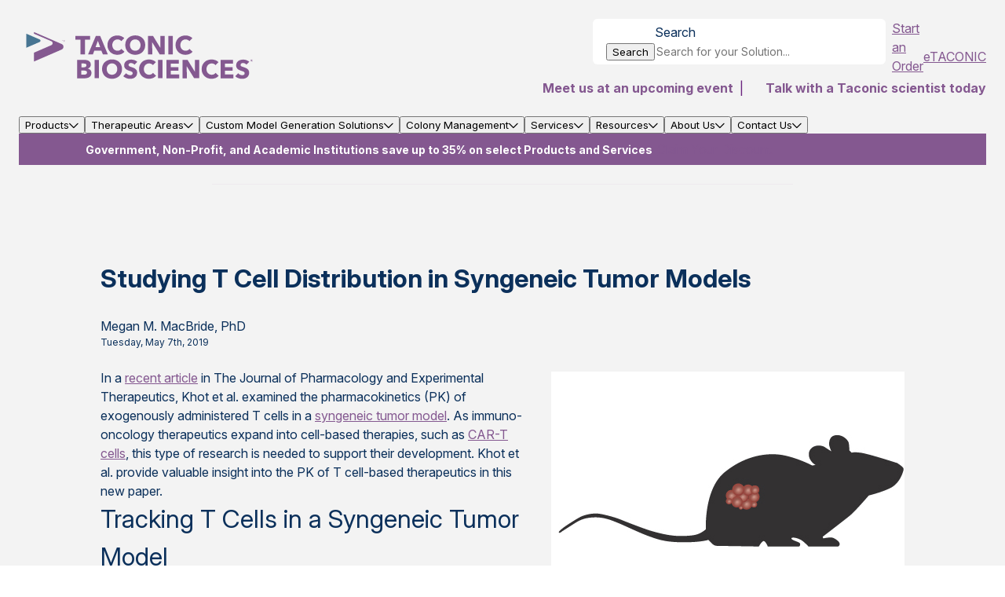

--- FILE ---
content_type: text/html;charset=utf-8
request_url: https://www.taconic.com/resources/t-cell-distribution-syngeneic-tumor-model
body_size: 31785
content:

<!DOCTYPE HTML>
<html lang="en">
    <head><script type="text/javascript">try { document.__defineGetter__("referrer",function(){return "";}); } catch (exception) {try {Object.defineProperties(document, {referrer:   { get: function() { return ""; } } } );} catch (exception) {} } </script>
    <!-- Basic Meta Tags -->
    <meta charset="UTF-8"/>
    <meta name="viewport" content="width=device-width, initial-scale=1"/>

    <meta name="description" content="Syngeneic tumor model experiments provide valuable insights into the pharmacokinetics of T cell therapies in solid tumors, though more work is needed to understand the mechanisms of distribution for specific T cell populations. [Syngeneic, Tumor]"/>
    <meta name="keywords" content="Black 6 (B6NTac),Insight,Oncology &amp; Immuno-Oncology"/>
    <meta name="template" content="page-legacy-webinar1"/>
    

    <!-- Canonical URL and Title -->
    
    <title>Studying T Cell Distribution in Syngeneic Tumor Models | Taconic Biosciences</title>

    <!-- Flicker Support -->
    <script defer="defer" type="text/javascript" src="/.rum/@adobe/helix-rum-js@%5E2/dist/rum-standalone.js"></script>
<script type="text/javascript">
    ;(function (win, doc) {
        const STYLE_ID = 'at-body-style';
        const HIDE_STYLE = `
        body {
            opacity: 0 !important;
            transition: opacity 0.3s ease-in;
        }
        body.flicker-ready {
            opacity: 1 !important;
        }
    `;

        let timeoutId;

        function getParent() {
            return doc.getElementsByTagName('head')[0];
        }

        function addStyle(parent, id, def) {
            if (!parent) {
                return;
            }
            const style = doc.createElement('style');
            style.id = id;
            style.innerHTML = def;
            parent.appendChild(style);
        }

        function removeStyle() {
            requestAnimationFrame(() => {
                document.body.classList.add('flicker-ready');
                // Remove the style tag after transition completes
                setTimeout(() => {
                    const parent = getParent();
                    const style = doc.getElementById(STYLE_ID);
                    if (parent && style) {
                        parent.removeChild(style);
                    }
                }, 350); // Slightly longer than transition duration
            });
        }

        const handleOnComplete = () => {
            removeStyle();
            if (timeoutId) {
                clearTimeout(timeoutId);
            }
        };

        // Add the initial hiding style
        addStyle(getParent(), STYLE_ID, HIDE_STYLE);

        // Backup check when DOM is ready
        document.addEventListener('DOMContentLoaded', function () {
            handleOnComplete();
        });

        // Fallback timeout
        timeoutId = setTimeout(handleOnComplete, 3000);
    }(window, document));
</script>

    <!-- Third-party Integration -->
    <link rel="preconnect" href="https://app.termly.io" crossorigin/>
    <link rel="dns-prefetch" href="https://app.termly.io"/>
    <script src="https://app.termly.io/resource-blocker/8ed3dd1f-6be9-40bf-be55-73bd2206d11f?autoBlock=on"></script>

    <!-- Google Fonts -->
    <meta content="Font used: Inter Font, licensed under SIL Open Font License, 1.1 (https://scripts.sil.org/OFL)" name="font-license"/>
    <link href="/etc.clientlibs/taconic/clientlibs/clientlib-site/resources/fonts/inter/LICENSE.txt" rel="font-license"/>
    <link rel="dns-prefetch" href="https://fonts.googleapis.com"/>
    <link rel="dns-prefetch" href="https://fonts.gstatic.com"/>
    <link rel="preconnect" href="https://fonts.googleapis.com"/>
    <link rel="preconnect" href="https://fonts.gstatic.com" crossorigin/>
    <link href="https://fonts.googleapis.com/css2?family=Inter:ital,opsz,wght@0,14..32,100..900;1,14..32,100..900&display=swap&font-display=swap" rel="stylesheet"/>

    <!-- Social Media Metadata -->
    
    

        <!-- Open Graph -->
        <meta property="og:type" content="website"/>
        
        <meta property="og:title" content="Studying T Cell Distribution in Syngeneic Tumor Models"/>
        <meta property="og:description" content="Syngeneic tumor model experiments provide valuable insights into the pharmacokinetics of T cell therapies in solid tumors, though more work is needed to understand the mechanisms of distribution for specific T cell populations. [Syngeneic, Tumor]"/>
        <meta property="og:image" content="/etc.clientlibs/taconic/clientlibs/clientlib-site/resources/images/taconic-icon.png"/>
        <meta property="og:site_name" content="Taconic Biosciences"/>
        <meta property="og:locale" content="en"/>

        <!-- Twitter -->
        <meta name="twitter:card" content="summary_large_image"/>
        
        <meta name="twitter:title" content="Studying T Cell Distribution in Syngeneic Tumor Models"/>
        <meta name="twitter:description" content="Syngeneic tumor model experiments provide valuable insights into the pharmacokinetics of T cell therapies in solid tumors, though more work is needed to understand the mechanisms of distribution for specific T cell populations. [Syngeneic, Tumor]"/>
        <meta name="twitter:image" content="/etc.clientlibs/taconic/clientlibs/clientlib-site/resources/images/taconic-icon.png"/>
    


    <!-- Schema.org Markup -->
    
    
        <script type="application/ld+json">
            {
                "@context": "https://schema.org",
                "@type": "Organization",
                "name": "Taconic Biosciences",
                "url": "",
                "logo": "/etc.clientlibs/taconic/clientlibs/clientlib-site/resources/images/taconic-icon.png"
            }
        </script>
    


    <!-- Progressive Web App Support -->
    

    <!-- Custom Headers and Resources -->
    

<meta name="site-version" content="3.7.2.2026_0127_1164900_0007392779"/>

    <!-- Open Graph image -->
    <meta property="og:image" content="/content/dam/taconic/legacy/taconic-insights/images/studying-t-cell-distribution-syngeneic-tumor-models.jpg"/>
    <!-- Standard Meta tags -->
    <meta property="article:published_time" content="2023-11-08T17:30:14.184Z"/>
    <meta property="article:author" content="Megan M. MacBride, PhD"/>

    <!-- Search Meta tags -->
    
        <meta name="application-therapeutic-area" content="oncology-&amp;-immuno-oncology"/>
    
        <meta name="related-model" content="black-6-(b6ntac)"/>
    
        <meta name="resource-type" content="insight"/>
    
    <meta name="title" content="Studying T Cell Distribution in Syngeneic Tumor Models"/>
    <meta name="pageDescription" content="Syngeneic tumor model experiments provide valuable insights into the pharmacokinetics of T cell therapies in solid tumors, though more work is needed to understand the mechanisms of distribution for specific T cell populations. [Syngeneic, Tumor]"/>
    <meta name="datePublished" content="2023-11-08T17:30:14.184Z"/>
    <meta name="image" content="/content/dam/taconic/legacy/taconic-insights/images/studying-t-cell-distribution-syngeneic-tumor-models.jpg"/>
    <meta name="author" content="Megan M. MacBride, PhD"/>
    
    <meta name="resourceType" content="Insight"/>
    


    
    
<link rel="stylesheet" href="/etc.clientlibs/taconic/clientlibs/clientlib-base.lc-4efddad71ce518f37c2fd668dab099cf-lc.min.css" type="text/css">



    
    
<link rel="stylesheet" href="/etc.clientlibs/taconic/clientlibs/clientlib-site.lc-f591c246ff5115dc4f3059abfab767b8-lc.min.css" type="text/css">




<noscript>
    <link rel="stylesheet" href="/content/dam/taconic/technical-resources/scripts/noscript.css"/>
</noscript>

    
    
    

    

    
    
    
    
    <script async src="/etc.clientlibs/core/wcm/components/commons/datalayer/v2/clientlibs/core.wcm.components.commons.datalayer.v2.lc-1e0136bad0acfb78be509234578e44f9-lc.min.js"></script>


    
    <script async src="/etc.clientlibs/core/wcm/components/commons/datalayer/acdl/core.wcm.components.commons.datalayer.acdl.lc-bf921af342fd2c40139671dbf0920a1f-lc.min.js"></script>




    
    <!-- Basic favicon -->
    <link rel="icon" type="image/x-icon" href="/etc.clientlibs/taconic/clientlibs/clientlib-site/resources/images/favicon.ico"/>
    <link rel="icon" type="image/svg+xml" href="/etc.clientlibs/taconic/clientlibs/clientlib-site/resources/images/favicon.svg"/>

    <!-- Fallback for browsers that don't support SVG -->
    <link rel="alternate icon" type="image/png" href="/etc.clientlibs/taconic/clientlibs/clientlib-site/resources/images/favicon-32x32.png" sizes="32x32"/>
    <link rel="alternate icon" type="image/png" href="/etc.clientlibs/taconic/clientlibs/clientlib-site/resources/images/favicon-16x16.png" sizes="16x16"/>

    <!-- Apple Touch Icon -->
    <link rel="apple-touch-icon" href="/etc.clientlibs/taconic/clientlibs/clientlib-site/resources/images/apple-touch-icon.png" sizes="180x180"/>

    <!-- Web App Manifest -->
    <link rel="manifest" href="/etc.clientlibs/taconic/clientlibs/clientlib-site/resources/images/site.webmanifest"/>


    <!-- Additional Page Items -->
    
</head>
    <body class="legacypage page basicpage" id="legacypage-894a111892" data-cmp-link-accessibility-enabled data-cmp-link-accessibility-text="opens in a new tab" data-cmp-data-layer-enabled data-cmp-data-layer-name="adobeDataLayer">
        <script>
          var dataLayerName = 'adobeDataLayer' || 'adobeDataLayer';
          window[dataLayerName] = window[dataLayerName] || [];
          window[dataLayerName].push({
              page: JSON.parse("{\x22legacypage\u002D894a111892\x22:{\x22@type\x22:\x22taconic\/components\/legacypage\x22,\x22repo:modifyDate\x22:\x222023\u002D11\u002D08T17:30:14Z\x22,\x22dc:title\x22:\x22Studying T Cell Distribution in Syngeneic Tumor Models\x22,\x22dc:description\x22:\x22Syngeneic tumor model experiments provide valuable insights into the pharmacokinetics of T cell therapies in solid tumors, though more work is needed to understand the mechanisms of distribution for specific T cell populations. [Syngeneic, Tumor]\x22,\x22xdm:template\x22:\x22\/conf\/taconic\/settings\/wcm\/templates\/page\u002Dlegacy\u002Dwebinar1\x22,\x22xdm:language\x22:\x22en\x22,\x22xdm:tags\x22:[\x22Black 6 (B6NTac)\x22,\x22Insight\x22,\x22Oncology \x26 Immuno\u002DOncology\x22],\x22repo:path\x22:\x22\/content\/taconic\/us\/en\/resources\/t\u002Dcell\u002Ddistribution\u002Dsyngeneic\u002Dtumor\u002Dmodel.html\x22}}"),
              event:'cmp:show',
              eventInfo: {
                  path: 'page.legacypage\u002D894a111892'
              }
          });
        </script>
        
        
            




            
<div class="layoutcontainer">

    
    <div id="container-2b106452ea" class="cmp-container">
        


<div class="aem-Grid aem-Grid--12 aem-Grid--default--12 ">
    
    <header class="layoutcontainer aem-GridColumn aem-GridColumn--default--12">

    
    <div id="container-59dc300d50" class="cmp-container">
        


<div class="aem-Grid aem-Grid--12 aem-Grid--default--12 ">
    
    <div class="experiencefragment aem-GridColumn aem-GridColumn--default--12">
<div id="experiencefragment-f05baacc5b" class="cmp-experiencefragment cmp-experiencefragment--header">


    
    
    
    <div id="container-4660dfd5d3" class="cmp-container">
        
        <div class="contentcontainer ss-adaptive-display-hide-desktop">

    
    
    
    <div id="header-mobile-controls" class="cmp-container">
        
        <div class="columnrow panelcontainer ss-arrangement-stacked">
    
    

    <div class="cmp-columnrow">
        <div class="cmp-columnrow__column cmp-columnrow__item" data-cmp-hook-columnrow="item">
            <div class="image ss-arrangement-stacked">
<div data-cmp-is="image" data-cmp-dmimage data-cmp-src="https://assets.taconic.com/is/content/taconic/taconic-logo-mobile?ts=1710514815295&amp;dpr=off" data-cmp-filereference="/content/dam/taconic/assets/digital-assets/images/non-product/logos/taconic-logo-mobile.svg" id="image-88eae341fa" data-cmp-data-layer="{&#34;image-88eae341fa&#34;:{&#34;@type&#34;:&#34;taconic/components/image&#34;,&#34;repo:modifyDate&#34;:&#34;2024-03-15T15:00:15Z&#34;,&#34;xdm:linkURL&#34;:&#34;/&#34;,&#34;image&#34;:{&#34;repo:id&#34;:&#34;252184e2-ad97-49b3-b4c6-94b04208eeb1&#34;,&#34;repo:modifyDate&#34;:&#34;2024-03-15T15:00:03Z&#34;,&#34;@type&#34;:&#34;image/svg+xml&#34;,&#34;repo:path&#34;:&#34;/content/dam/taconic/assets/digital-assets/images/non-product/logos/taconic-logo-mobile.svg&#34;}}}" data-cmp-hook-image="imageV3" class="cmp-image" itemscope itemtype="http://schema.org/ImageObject">
    <a class="cmp-image__link" data-cmp-clickable href="/">
        <img src="https://assets.taconic.com/is/content/taconic/taconic-logo-mobile?ts=1710514815295&dpr=off" loading="lazy" class="cmp-image__image" itemprop="contentUrl" alt="Taconic Logo"/>
    </a>
    
    
</div>

    

</div>

        </div>
<div class="cmp-columnrow__column cmp-columnrow__item" data-cmp-hook-columnrow="item">
            <div class="button ss-buttonstyle-secondary ss-arrangement-stacked">
<button type="button" id="search-open" class="cmp-button" aria-label="Open Search Bar" data-cmp-clickable data-cmp-data-layer="{&#34;search-open&#34;:{&#34;@type&#34;:&#34;taconic/components/button&#34;,&#34;repo:modifyDate&#34;:&#34;2025-09-09T19:26:14Z&#34;,&#34;dc:title&#34;:&#34;Search&#34;}}">
    
  <span class="cmp-button__icon" aria-hidden="true">
    <i class="fa-solid fa-magnifying-glass"></i>
  </span>

    <span class="cmp-button__text">Search</span>
</button>
</div>

        </div>
<div class="cmp-columnrow__column cmp-columnrow__item" data-cmp-hook-columnrow="item">
            <div class="hamburgermenu experiencefragment ss-arrangement-stacked"><div class="cmp-hamburgermenu" data-cmp-is="hamburgermenu">
    <button class="cmp-hamburgermenu__open-button" aria-label="Open Navigation Menu" data-target="#hamburgermenu-5eb896ccdc"></button>
    <div class="cmp-hamburgermenu__overlay" id="hamburgermenu-5eb896ccdc">
        <div class="cmp-hamburgermenu__menu">
            <button class="cmp-hamburgermenu__close-button" aria-label="Close Navigation Menu"></button>
            <div class="cmp-hamburgermenu__content">
                <div class="cmp-hamburgermenu--mobile-header-l0">


    
    <div id="container-47e61fbd37" class="cmp-container">
        


<div class="aem-Grid aem-Grid--12 aem-Grid--default--12 ">
    
    <div class="searchbar aem-GridColumn aem-GridColumn--default--12">
    <div class="cmp-searchbar" data-cmp-is="searchbar" data-button-text="Search" data-input-placeholder="Search" data-search-page="/content/taconic/us/en/search-results.html" data-context="/content/experience-fragments/taconic/us/en/site/component_library_mo/mobile-header-l0/master/jcr:content/root/searchbar_copy" data-endpoint="/bin/taconic/autocompletesearch/v2.json">
    </div>
</div>
<div class="megamenunavigation tabs panelcontainer aem-GridColumn aem-GridColumn--default--12"><section class="cmp-megamenunavigation" data-cmp-is="megamenunavigation">
	
    

	<ul class="cmp-megamenunavigation__list">
		<li data-cmp-hook-genericlist="item" class="cmp-megamenunavigation__item">
			<div class="megamenuitem experiencefragment"><div class="cmp-megamenuitem" data-cmp-is="megamenuitem">
    <button class="cmp-megamenuitem_button">
        Products
    </button>
    <nav class="cmp-megamenuitem__experience-fragment-container cmp-megamenuitem__experience-fragment--hidden" id="resource-545993869-content">
        <button class="cmp-megamenuitem__back-button" aria-label="Back">
            <i class="cmp-megamenuitem__back-icon"></i>
            <span>Back</span>
        </button>
        <section id="resource-545993869" class="cmp-experiencefragment--products-l1">


    
    <div id="container-ee0fd32f01" class="cmp-container">
        


<div class="aem-Grid aem-Grid--12 aem-Grid--default--12 ">
    
    <div class="text ss-bodysize-small aem-GridColumn aem-GridColumn--default--12">
<div data-cmp-data-layer="{&#34;text-4cafedf99b&#34;:{&#34;@type&#34;:&#34;taconic/components/text&#34;,&#34;repo:modifyDate&#34;:&#34;2023-10-18T19:07:05Z&#34;,&#34;xdm:text&#34;:&#34;&lt;p>&lt;u>&lt;a href=\&#34;/content/taconic/us/en/products.html\&#34;>&lt;b>Explore All Products&lt;/b>&lt;/a>&lt;/u>&lt;/p>\r\n&#34;}}" id="text-4cafedf99b" class="cmp-text">
    <p><u><a href="/products"><b>Explore All Products</b></a></u></p>

</div>

    

</div>
<div class="megamenunavigation tabs panelcontainer aem-GridColumn aem-GridColumn--default--12"><section class="cmp-megamenunavigation" data-cmp-is="megamenunavigation">
	
    

	<ul class="cmp-megamenunavigation__list">
		<li data-cmp-hook-genericlist="item" class="cmp-megamenunavigation__item">
			<div class="megamenuitem experiencefragment"><div class="cmp-megamenuitem" data-cmp-is="megamenuitem">
    <button class="cmp-megamenuitem_button">
        Mouse &amp; Rat Models
    </button>
    <nav class="cmp-megamenuitem__experience-fragment-container cmp-megamenuitem__experience-fragment--hidden" id="resource-283147021-content">
        <button class="cmp-megamenuitem__back-button" aria-label="Back">
            <i class="cmp-megamenuitem__back-icon"></i>
            <span>Back</span>
        </button>
        <section id="resource-283147021" class="cmp-experiencefragment--animal-models-l2">


    
    <div id="container-6e00d766f7" class="cmp-container">
        


<div class="aem-Grid aem-Grid--12 aem-Grid--default--12 ">
    
    <div class="megamenunavigation tabs panelcontainer aem-GridColumn aem-GridColumn--default--12"><section class="cmp-megamenunavigation" data-cmp-is="megamenunavigation">
	
    

	<ul class="cmp-megamenunavigation__list">
		<li data-cmp-hook-genericlist="item" class="cmp-megamenunavigation__item">
			<div class="megamenuitem experiencefragment"><div class="cmp-megamenuitem" data-cmp-is="megamenuitem">
    <button class="cmp-megamenuitem_button">
        Genetically Engineered Models (GEMs)
    </button>
    <nav class="cmp-megamenuitem__experience-fragment-container cmp-megamenuitem__experience-fragment--hidden" id="resource-953256549-content">
        <button class="cmp-megamenuitem__back-button" aria-label="Back">
            <i class="cmp-megamenuitem__back-icon"></i>
            <span>Back</span>
        </button>
        <section id="resource-953256549" class="cmp-experiencefragment--products-gems-l3">


    
    <div id="container-a520129f21" class="cmp-container">
        


<div class="aem-Grid aem-Grid--12 aem-Grid--default--12 ">
    
    <div class="button Test aem-GridColumn aem-GridColumn--default--12">
<a id="button-55dcae1dd5" class="cmp-button" data-cmp-clickable data-cmp-data-layer="{&#34;button-55dcae1dd5&#34;:{&#34;@type&#34;:&#34;taconic/components/button&#34;,&#34;repo:modifyDate&#34;:&#34;2025-01-30T20:54:55Z&#34;,&#34;dc:title&#34;:&#34;Genetically Engineered Models (GEMs)&#34;,&#34;xdm:linkURL&#34;:&#34;/products/mouse-rat/gems&#34;}}" href="/products/mouse-rat/gems">
    
  

    <span class="cmp-button__text">Genetically Engineered Models (GEMs)</span>
</a>
</div>
<div class="button Test aem-GridColumn aem-GridColumn--default--12">
<a id="button-b7a5ef3b5d" class="cmp-button" data-cmp-clickable data-cmp-data-layer="{&#34;button-b7a5ef3b5d&#34;:{&#34;@type&#34;:&#34;taconic/components/button&#34;,&#34;repo:modifyDate&#34;:&#34;2025-01-30T20:51:01Z&#34;,&#34;dc:title&#34;:&#34;Cryopreserved Models&#34;,&#34;xdm:linkURL&#34;:&#34;/products/mouse-rat/gems/cryopreserved-gems&#34;}}" href="/products/mouse-rat/gems/cryopreserved-gems">
    
  

    <span class="cmp-button__text">Cryopreserved Models</span>
</a>
</div>
<div class="button Test aem-GridColumn aem-GridColumn--default--12">
<a id="button-2c5e25ae72" class="cmp-button" data-cmp-clickable data-cmp-data-layer="{&#34;button-2c5e25ae72&#34;:{&#34;@type&#34;:&#34;taconic/components/button&#34;,&#34;repo:modifyDate&#34;:&#34;2025-08-04T18:28:19Z&#34;,&#34;dc:title&#34;:&#34;Cre and cKO/KO Library—Preclinical Models Powered by Cyagen&#34;,&#34;xdm:linkURL&#34;:&#34;/products/preclinical-model-library-cyagen&#34;}}" href="/products/preclinical-model-library-cyagen">
    
  

    <span class="cmp-button__text">Cre and cKO/KO Library—Preclinical Models Powered by Cyagen</span>
</a>
</div>

    
</div>

    </div>

    
</section>
    </nav>
</div>

    

</div>

		</li>
<li data-cmp-hook-genericlist="item" class="cmp-megamenunavigation__item">
			<div class="megamenuitem experiencefragment"><div class="cmp-megamenuitem" data-cmp-is="megamenuitem">
    <button class="cmp-megamenuitem_button">
        Super Immunodeficient NOG Mice
    </button>
    <nav class="cmp-megamenuitem__experience-fragment-container cmp-megamenuitem__experience-fragment--hidden" id="resource--1077976205-content">
        <button class="cmp-megamenuitem__back-button" aria-label="Back">
            <i class="cmp-megamenuitem__back-icon"></i>
            <span>Back</span>
        </button>
        <section id="resource--1077976205" class="cmp-experiencefragment--menu-l2-b">


    
    <div id="container-df5254e0a0" class="cmp-container">
        


<div class="aem-Grid aem-Grid--12 aem-Grid--default--12 ">
    
    <div class="megamenunavigation tabs panelcontainer aem-GridColumn aem-GridColumn--default--12"><section class="cmp-megamenunavigation" data-cmp-is="megamenunavigation">
	
    

	<ul class="cmp-megamenunavigation__list">
		<li data-cmp-hook-genericlist="item" class="cmp-megamenunavigation__item">
			<div class="button Test">
<a id="button-6ff211c53f" class="cmp-button" data-cmp-clickable data-cmp-data-layer="{&#34;button-6ff211c53f&#34;:{&#34;@type&#34;:&#34;taconic/components/button&#34;,&#34;repo:modifyDate&#34;:&#34;2023-11-08T16:04:12Z&#34;,&#34;dc:title&#34;:&#34;NOG Portfolio&#34;,&#34;xdm:linkURL&#34;:&#34;/products/mouse-rat/nog-portfolio&#34;}}" href="/products/mouse-rat/nog-portfolio">
    
  

    <span class="cmp-button__text">NOG Portfolio</span>
</a>
</div>

		</li>
<li data-cmp-hook-genericlist="item" class="cmp-megamenunavigation__item">
			<div class="button Test">
<a id="button-19a74a1f15" class="cmp-button" data-cmp-clickable data-cmp-data-layer="{&#34;button-19a74a1f15&#34;:{&#34;@type&#34;:&#34;taconic/components/button&#34;,&#34;repo:modifyDate&#34;:&#34;2023-10-18T19:03:58Z&#34;,&#34;dc:title&#34;:&#34;Super Immunodeficient CIEA NOG mouse®&#34;,&#34;xdm:linkURL&#34;:&#34;/products/mouse-rat/nog-portfolio/ciea-nog-mouse&#34;}}" href="/products/mouse-rat/nog-portfolio/ciea-nog-mouse">
    
  

    <span class="cmp-button__text">Super Immunodeficient CIEA NOG mouse®</span>
</a>
</div>

		</li>
<li data-cmp-hook-genericlist="item" class="cmp-megamenunavigation__item">
			<div class="button Test">
<a id="button-7dffba1a0f" class="cmp-button" data-cmp-clickable data-cmp-data-layer="{&#34;button-7dffba1a0f&#34;:{&#34;@type&#34;:&#34;taconic/components/button&#34;,&#34;repo:modifyDate&#34;:&#34;2023-10-18T19:04:58Z&#34;,&#34;dc:title&#34;:&#34;Humanized Immune System (HIS) Mice&#34;,&#34;xdm:linkURL&#34;:&#34;/products/mouse-rat/nog-portfolio/humanized-immune-system-mice&#34;}}" href="/products/mouse-rat/nog-portfolio/humanized-immune-system-mice">
    
  

    <span class="cmp-button__text">Humanized Immune System (HIS) Mice</span>
</a>
</div>

		</li>
<li data-cmp-hook-genericlist="item" class="cmp-megamenunavigation__item">
			<div class="button Test">
<a id="button-517711794b" class="cmp-button" data-cmp-clickable data-cmp-data-layer="{&#34;button-517711794b&#34;:{&#34;@type&#34;:&#34;taconic/components/button&#34;,&#34;repo:modifyDate&#34;:&#34;2023-10-18T19:04:26Z&#34;,&#34;dc:title&#34;:&#34;FcResolv™ NOG Models&#34;,&#34;xdm:linkURL&#34;:&#34;/products/mouse-rat/nog-portfolio/fcresolv-nog-models&#34;}}" href="/products/mouse-rat/nog-portfolio/fcresolv-nog-models">
    
  

    <span class="cmp-button__text">FcResolv™ NOG Models</span>
</a>
</div>

		</li>
<li data-cmp-hook-genericlist="item" class="cmp-megamenunavigation__item">
			<div class="button Test">
<a id="button-ac9d0e7e92" class="cmp-button" data-cmp-clickable data-cmp-data-layer="{&#34;button-ac9d0e7e92&#34;:{&#34;@type&#34;:&#34;taconic/components/button&#34;,&#34;repo:modifyDate&#34;:&#34;2023-11-08T16:07:21Z&#34;,&#34;dc:title&#34;:&#34;huNOG-EXL Model Portfolio&#34;,&#34;xdm:linkURL&#34;:&#34;/products/mouse-rat/nog-portfolio/humanized-immune-system-mice/hunog-exl&#34;}}" href="/products/mouse-rat/nog-portfolio/humanized-immune-system-mice/hunog-exl">
    
  

    <span class="cmp-button__text">huNOG-EXL Model Portfolio</span>
</a>
</div>

		</li>
<li data-cmp-hook-genericlist="item" class="cmp-megamenunavigation__item">
			<div class="button Test">
<a id="button-1507d51af4" class="cmp-button" data-cmp-clickable data-cmp-data-layer="{&#34;button-1507d51af4&#34;:{&#34;@type&#34;:&#34;taconic/components/button&#34;,&#34;repo:modifyDate&#34;:&#34;2023-11-08T16:05:43Z&#34;,&#34;dc:title&#34;:&#34;Next Generation NOG Models&#34;,&#34;xdm:linkURL&#34;:&#34;/products/mouse-rat/nog-portfolio/next-generation-nog-models&#34;}}" href="/products/mouse-rat/nog-portfolio/next-generation-nog-models">
    
  

    <span class="cmp-button__text">Next Generation NOG Models</span>
</a>
</div>

		</li>

	</ul>
	
</section></div>

    
</div>

    </div>

    
</section>
    </nav>
</div>

    

</div>

		</li>
<li data-cmp-hook-genericlist="item" class="cmp-megamenunavigation__item">
			<div class="button Test">
<a id="button-ef6ad001f3" class="cmp-button" data-cmp-clickable data-cmp-data-layer="{&#34;button-ef6ad001f3&#34;:{&#34;@type&#34;:&#34;taconic/components/button&#34;,&#34;repo:modifyDate&#34;:&#34;2023-10-18T18:27:03Z&#34;,&#34;dc:title&#34;:&#34;Standard Immunodeficients&#34;,&#34;xdm:linkURL&#34;:&#34;/products/mouse-rat/standard-immunodeficients&#34;}}" href="/products/mouse-rat/standard-immunodeficients">
    
  

    <span class="cmp-button__text">Standard Immunodeficients</span>
</a>
</div>

		</li>
<li data-cmp-hook-genericlist="item" class="cmp-megamenunavigation__item">
			<div class="button Test">
<a id="button-40fe1490fb" class="cmp-button" data-cmp-clickable data-cmp-data-layer="{&#34;button-40fe1490fb&#34;:{&#34;@type&#34;:&#34;taconic/components/button&#34;,&#34;repo:modifyDate&#34;:&#34;2023-10-18T18:27:28Z&#34;,&#34;dc:title&#34;:&#34;Diet Induced Mice&#34;,&#34;xdm:linkURL&#34;:&#34;/products/mouse-rat/diet-induced-mice&#34;}}" href="/products/mouse-rat/diet-induced-mice">
    
  

    <span class="cmp-button__text">Diet Induced Mice</span>
</a>
</div>

		</li>
<li data-cmp-hook-genericlist="item" class="cmp-megamenunavigation__item">
			<div class="megamenuitem experiencefragment"><div class="cmp-megamenuitem" data-cmp-is="megamenuitem">
    <button class="cmp-megamenuitem_button">
        Standard Strains &amp; Stocks
    </button>
    <nav class="cmp-megamenuitem__experience-fragment-container cmp-megamenuitem__experience-fragment--hidden" id="resource-94186699-content">
        <button class="cmp-megamenuitem__back-button" aria-label="Back">
            <i class="cmp-megamenuitem__back-icon"></i>
            <span>Back</span>
        </button>
        <section id="resource-94186699" class="cmp-experiencefragment--products-l3-standard-stocks-strains">


    
    <div id="container-3e8eb2f455" class="cmp-container">
        


<div class="aem-Grid aem-Grid--12 aem-Grid--default--12 ">
    
    <div class="megamenunavigation tabs panelcontainer aem-GridColumn aem-GridColumn--default--12"><section class="cmp-megamenunavigation" data-cmp-is="megamenunavigation">
	
    

	<ul class="cmp-megamenunavigation__list">
		<li data-cmp-hook-genericlist="item" class="cmp-megamenunavigation__item">
			<div class="button Test">
<a id="button-90867c83c1" class="cmp-button" data-cmp-clickable data-cmp-data-layer="{&#34;button-90867c83c1&#34;:{&#34;@type&#34;:&#34;taconic/components/button&#34;,&#34;repo:modifyDate&#34;:&#34;2023-10-24T18:44:15Z&#34;,&#34;dc:title&#34;:&#34;All Standard Strains &amp; Stocks&#34;,&#34;xdm:linkURL&#34;:&#34;/products/mouse-rat/standard-strains-stocks&#34;}}" href="/products/mouse-rat/standard-strains-stocks">
    
  

    <span class="cmp-button__text">All Standard Strains &amp; Stocks</span>
</a>
</div>

		</li>
<li data-cmp-hook-genericlist="item" class="cmp-megamenunavigation__item">
			<div class="button Test">
<a id="button-c008b18981" class="cmp-button" data-cmp-clickable data-cmp-data-layer="{&#34;button-c008b18981&#34;:{&#34;@type&#34;:&#34;taconic/components/button&#34;,&#34;repo:modifyDate&#34;:&#34;2023-10-24T18:31:16Z&#34;,&#34;dc:title&#34;:&#34;Outbred&#34;,&#34;xdm:linkURL&#34;:&#34;/products/mouse-rat/standard-strains-stocks#tabs-b90a1b62dc-item-acfec1b31b-tab&#34;}}" href="/content/taconic/us/en/products/mouse-rat/standard-strains-stocks#tabs-b90a1b62dc-item-acfec1b31b-tab">
    
  

    <span class="cmp-button__text">Outbred</span>
</a>
</div>

		</li>
<li data-cmp-hook-genericlist="item" class="cmp-megamenunavigation__item">
			<div class="button Test">
<a id="button-be4e219275" class="cmp-button" data-cmp-clickable data-cmp-data-layer="{&#34;button-be4e219275&#34;:{&#34;@type&#34;:&#34;taconic/components/button&#34;,&#34;repo:modifyDate&#34;:&#34;2023-10-24T18:30:45Z&#34;,&#34;dc:title&#34;:&#34;Inbred&#34;,&#34;xdm:linkURL&#34;:&#34;/products/mouse-rat/standard-strains-stocks#tabs-b90a1b62dc-item-721820a400-tab&#34;}}" href="/content/taconic/us/en/products/mouse-rat/standard-strains-stocks#tabs-b90a1b62dc-item-721820a400-tab">
    
  

    <span class="cmp-button__text">Inbred</span>
</a>
</div>

		</li>
<li data-cmp-hook-genericlist="item" class="cmp-megamenunavigation__item">
			<div class="button Test">
<a id="button-5b3ea25f0f" class="cmp-button" data-cmp-clickable data-cmp-data-layer="{&#34;button-5b3ea25f0f&#34;:{&#34;@type&#34;:&#34;taconic/components/button&#34;,&#34;repo:modifyDate&#34;:&#34;2023-10-24T18:30:10Z&#34;,&#34;dc:title&#34;:&#34;Hybrid&#34;,&#34;xdm:linkURL&#34;:&#34;/products/mouse-rat/standard-strains-stocks#tabs-b90a1b62dc-item-03e363ec6c-tab&#34;}}" href="/content/taconic/us/en/products/mouse-rat/standard-strains-stocks#tabs-b90a1b62dc-item-03e363ec6c-tab">
    
  

    <span class="cmp-button__text">Hybrid</span>
</a>
</div>

		</li>
<li data-cmp-hook-genericlist="item" class="cmp-megamenunavigation__item">
			<div class="button Test">
<a id="button-4ad587f41f" class="cmp-button" data-cmp-clickable data-cmp-data-layer="{&#34;button-4ad587f41f&#34;:{&#34;@type&#34;:&#34;taconic/components/button&#34;,&#34;repo:modifyDate&#34;:&#34;2023-10-24T18:23:09Z&#34;,&#34;dc:title&#34;:&#34;Congenic&#34;,&#34;xdm:linkURL&#34;:&#34;/products/mouse-rat/standard-strains-stocks#tabs-b90a1b62dc-item-2870f75e20-tab&#34;}}" href="/content/taconic/us/en/products/mouse-rat/standard-strains-stocks#tabs-b90a1b62dc-item-2870f75e20-tab">
    
  

    <span class="cmp-button__text">Congenic</span>
</a>
</div>

		</li>

	</ul>
	
</section></div>

    
</div>

    </div>

    
</section>
    </nav>
</div>

    

</div>

		</li>
<li data-cmp-hook-genericlist="item" class="cmp-megamenunavigation__item">
			<div class="button Test">
<a id="button-143f8342eb" class="cmp-button" data-cmp-clickable data-cmp-data-layer="{&#34;button-143f8342eb&#34;:{&#34;@type&#34;:&#34;taconic/components/button&#34;,&#34;repo:modifyDate&#34;:&#34;2023-10-18T18:28:17Z&#34;,&#34;dc:title&#34;:&#34;Germ-Free Mice&#34;,&#34;xdm:linkURL&#34;:&#34;/products/mouse-rat/gems&#34;}}" href="/products/mouse-rat/gems">
    
  

    <span class="cmp-button__text">Germ-Free Mice</span>
</a>
</div>

		</li>
<li data-cmp-hook-genericlist="item" class="cmp-megamenunavigation__item">
			<div class="megamenuitem experiencefragment"><div class="cmp-megamenuitem" data-cmp-is="megamenuitem">
    <button class="cmp-megamenuitem_button">
        Oncology &amp; Immuno-Oncology Models
    </button>
    <nav class="cmp-megamenuitem__experience-fragment-container cmp-megamenuitem__experience-fragment--hidden" id="resource--708916043-content">
        <button class="cmp-megamenuitem__back-button" aria-label="Back">
            <i class="cmp-megamenuitem__back-icon"></i>
            <span>Back</span>
        </button>
        <section id="resource--708916043" class="cmp-experiencefragment--menu-l2-c">


    
    <div id="container-cd4502a8d6" class="cmp-container">
        


<div class="aem-Grid aem-Grid--12 aem-Grid--default--12 ">
    
    <div class="megamenunavigation tabs panelcontainer aem-GridColumn aem-GridColumn--default--12"><section class="cmp-megamenunavigation" data-cmp-is="megamenunavigation">
	
    

	<ul class="cmp-megamenunavigation__list">
		<li data-cmp-hook-genericlist="item" class="cmp-megamenunavigation__item">
			<div class="button Test">
<a id="button-d243ce7936" class="cmp-button" data-cmp-clickable data-cmp-data-layer="{&#34;button-d243ce7936&#34;:{&#34;@type&#34;:&#34;taconic/components/button&#34;,&#34;repo:modifyDate&#34;:&#34;2023-11-08T16:12:20Z&#34;,&#34;dc:title&#34;:&#34;Oncology &amp; Immuno-Oncology Models Overview&#34;,&#34;xdm:linkURL&#34;:&#34;/resources/therapeutic-areas/oncology-immuno-oncology&#34;}}" href="/resources/therapeutic-areas/oncology-immuno-oncology">
    
  

    <span class="cmp-button__text">Oncology &amp; Immuno-Oncology Models Overview</span>
</a>
</div>

		</li>
<li data-cmp-hook-genericlist="item" class="cmp-megamenunavigation__item">
			<div class="button Test">
<a id="button-8d1d999c9e" class="cmp-button" data-cmp-clickable data-cmp-data-layer="{&#34;button-8d1d999c9e&#34;:{&#34;@type&#34;:&#34;taconic/components/button&#34;,&#34;repo:modifyDate&#34;:&#34;2023-11-08T16:14:06Z&#34;,&#34;dc:title&#34;:&#34;Immunodeficient Mice &amp; Rats&#34;,&#34;xdm:linkURL&#34;:&#34;/resources/therapeutic-areas/oncology-immuno-oncology/immunodeficient-mice-rats&#34;}}" href="/resources/therapeutic-areas/oncology-immuno-oncology/immunodeficient-mice-rats">
    
  

    <span class="cmp-button__text">Immunodeficient Mice &amp; Rats</span>
</a>
</div>

		</li>
<li data-cmp-hook-genericlist="item" class="cmp-megamenunavigation__item">
			<div class="button Test">
<a id="button-eb404eb646" class="cmp-button" data-cmp-clickable data-cmp-data-layer="{&#34;button-eb404eb646&#34;:{&#34;@type&#34;:&#34;taconic/components/button&#34;,&#34;repo:modifyDate&#34;:&#34;2023-11-08T16:17:43Z&#34;,&#34;dc:title&#34;:&#34;Oncology NOG Mouse Portfolio&#34;,&#34;xdm:linkURL&#34;:&#34;/resources/therapeutic-areas/oncology-immuno-oncology/the-nog-portfolio&#34;}}" href="/resources/therapeutic-areas/oncology-immuno-oncology/the-nog-portfolio">
    
  

    <span class="cmp-button__text">Oncology NOG Mouse Portfolio</span>
</a>
</div>

		</li>
<li data-cmp-hook-genericlist="item" class="cmp-megamenunavigation__item">
			<div class="button Test">
<a id="button-bba9825254" class="cmp-button" data-cmp-clickable data-cmp-data-layer="{&#34;button-bba9825254&#34;:{&#34;@type&#34;:&#34;taconic/components/button&#34;,&#34;repo:modifyDate&#34;:&#34;2023-11-08T16:18:15Z&#34;,&#34;dc:title&#34;:&#34;Transgenic HLA Mouse Models&#34;,&#34;xdm:linkURL&#34;:&#34;/resources/therapeutic-areas/oncology-immuno-oncology/transgenic-hla-mouse-models&#34;}}" href="/resources/therapeutic-areas/oncology-immuno-oncology/transgenic-hla-mouse-models">
    
  

    <span class="cmp-button__text">Transgenic HLA Mouse Models</span>
</a>
</div>

		</li>
<li data-cmp-hook-genericlist="item" class="cmp-megamenunavigation__item">
			<div class="button Test">
<a id="button-e6e1bb1e26" class="cmp-button" data-cmp-clickable data-cmp-data-layer="{&#34;button-e6e1bb1e26&#34;:{&#34;@type&#34;:&#34;taconic/components/button&#34;,&#34;repo:modifyDate&#34;:&#34;2023-11-08T16:18:59Z&#34;,&#34;dc:title&#34;:&#34;Spontaneous Tumor Mice &amp; Rat Models&#34;,&#34;xdm:linkURL&#34;:&#34;/resources/therapeutic-areas/oncology-immuno-oncology/spontaneous-tumor-models&#34;}}" href="/resources/therapeutic-areas/oncology-immuno-oncology/spontaneous-tumor-models">
    
  

    <span class="cmp-button__text">Spontaneous Tumor Mice &amp; Rat Models</span>
</a>
</div>

		</li>
<li data-cmp-hook-genericlist="item" class="cmp-megamenunavigation__item">
			<div class="button Test">
<a id="button-4bd44962e5" class="cmp-button" data-cmp-clickable data-cmp-data-layer="{&#34;button-4bd44962e5&#34;:{&#34;@type&#34;:&#34;taconic/components/button&#34;,&#34;repo:modifyDate&#34;:&#34;2023-11-08T16:19:48Z&#34;,&#34;dc:title&#34;:&#34;Syngeneic Tumor Mouse Models&#34;,&#34;xdm:linkURL&#34;:&#34;/resources/therapeutic-areas/oncology-immuno-oncology/tools-for-syngeneic-tumor-studies&#34;}}" href="/resources/therapeutic-areas/oncology-immuno-oncology/tools-for-syngeneic-tumor-studies">
    
  

    <span class="cmp-button__text">Syngeneic Tumor Mouse Models</span>
</a>
</div>

		</li>

	</ul>
	
</section></div>

    
</div>

    </div>

    
</section>
    </nav>
</div>

    

</div>

		</li>
<li data-cmp-hook-genericlist="item" class="cmp-megamenunavigation__item">
			<div class="megamenuitem experiencefragment"><div class="cmp-megamenuitem" data-cmp-is="megamenuitem">
    <button class="cmp-megamenuitem_button">
        Neurobiology Models
    </button>
    <nav class="cmp-megamenuitem__experience-fragment-container cmp-megamenuitem__experience-fragment--hidden" id="resource-669545899-content">
        <button class="cmp-megamenuitem__back-button" aria-label="Back">
            <i class="cmp-megamenuitem__back-icon"></i>
            <span>Back</span>
        </button>
        <section id="resource-669545899" class="cmp-experiencefragment--menu-l2-d">


    
    <div id="container-134c67db18" class="cmp-container">
        


<div class="aem-Grid aem-Grid--12 aem-Grid--default--12 ">
    
    <div class="megamenunavigation tabs panelcontainer aem-GridColumn aem-GridColumn--default--12"><section class="cmp-megamenunavigation" data-cmp-is="megamenunavigation">
	
    

	<ul class="cmp-megamenunavigation__list">
		<li data-cmp-hook-genericlist="item" class="cmp-megamenunavigation__item">
			<div class="button Test">
<a id="button-955dc57042" class="cmp-button" data-cmp-clickable data-cmp-data-layer="{&#34;button-955dc57042&#34;:{&#34;@type&#34;:&#34;taconic/components/button&#34;,&#34;repo:modifyDate&#34;:&#34;2025-12-11T21:00:45Z&#34;,&#34;dc:title&#34;:&#34;Neurobiology Models Portfolio Overview&#34;,&#34;xdm:linkURL&#34;:&#34;/resources/therapeutic-areas/neuroscience&#34;}}" href="/resources/therapeutic-areas/neuroscience">
    
  

    <span class="cmp-button__text">Neurobiology Models Portfolio Overview</span>
</a>
</div>

		</li>
<li data-cmp-hook-genericlist="item" class="cmp-megamenunavigation__item">
			<div class="button Test">
<a id="button-7ba5e97507" class="cmp-button" data-cmp-clickable data-cmp-data-layer="{&#34;button-7ba5e97507&#34;:{&#34;@type&#34;:&#34;taconic/components/button&#34;,&#34;repo:modifyDate&#34;:&#34;2023-11-08T17:20:21Z&#34;,&#34;dc:title&#34;:&#34;Alzheimer&#39;s Disease Research&#34;,&#34;xdm:linkURL&#34;:&#34;/resources/therapeutic-areas/neuroscience/alzheimers-disease-models&#34;}}" href="/resources/therapeutic-areas/neuroscience/alzheimers-disease-models">
    
  

    <span class="cmp-button__text">Alzheimer&#39;s Disease Research</span>
</a>
</div>

		</li>
<li data-cmp-hook-genericlist="item" class="cmp-megamenunavigation__item">
			<div class="button Test">
<a id="button-3589a6a7bd" class="cmp-button" data-cmp-clickable data-cmp-data-layer="{&#34;button-3589a6a7bd&#34;:{&#34;@type&#34;:&#34;taconic/components/button&#34;,&#34;repo:modifyDate&#34;:&#34;2023-11-08T17:21:25Z&#34;,&#34;dc:title&#34;:&#34;Familial Alzheimer&#39;s Disease Models&#34;,&#34;xdm:linkURL&#34;:&#34;/resources/therapeutic-areas/neuroscience/familial&#34;}}" href="/resources/therapeutic-areas/neuroscience/familial">
    
  

    <span class="cmp-button__text">Familial Alzheimer&#39;s Disease Models</span>
</a>
</div>

		</li>
<li data-cmp-hook-genericlist="item" class="cmp-megamenunavigation__item">
			<div class="button Test">
<a id="button-f4871d622d" class="cmp-button" data-cmp-clickable data-cmp-data-layer="{&#34;button-f4871d622d&#34;:{&#34;@type&#34;:&#34;taconic/components/button&#34;,&#34;repo:modifyDate&#34;:&#34;2023-11-08T17:22:42Z&#34;,&#34;dc:title&#34;:&#34;Neuropsychiatric Disorder Models&#34;,&#34;xdm:linkURL&#34;:&#34;/resources/therapeutic-areas/neuroscience/neuropsychiatric-disorder-models&#34;}}" href="/resources/therapeutic-areas/neuroscience/neuropsychiatric-disorder-models">
    
  

    <span class="cmp-button__text">Neuropsychiatric Disorder Models</span>
</a>
</div>

		</li>
<li data-cmp-hook-genericlist="item" class="cmp-megamenunavigation__item">
			<div class="button Test">
<a id="button-c5e5d0af0e" class="cmp-button" data-cmp-clickable data-cmp-data-layer="{&#34;button-c5e5d0af0e&#34;:{&#34;@type&#34;:&#34;taconic/components/button&#34;,&#34;repo:modifyDate&#34;:&#34;2023-11-08T17:23:16Z&#34;,&#34;dc:title&#34;:&#34;Parkinson&#39;s Disease Models&#34;,&#34;xdm:linkURL&#34;:&#34;/resources/therapeutic-areas/neuroscience/parkinsons-disease-models&#34;}}" href="/resources/therapeutic-areas/neuroscience/parkinsons-disease-models">
    
  

    <span class="cmp-button__text">Parkinson&#39;s Disease Models</span>
</a>
</div>

		</li>
<li data-cmp-hook-genericlist="item" class="cmp-megamenunavigation__item">
			<div class="button Test">
<a id="button-356ef75f42" class="cmp-button" data-cmp-clickable data-cmp-data-layer="{&#34;button-356ef75f42&#34;:{&#34;@type&#34;:&#34;taconic/components/button&#34;,&#34;repo:modifyDate&#34;:&#34;2023-11-08T17:24:46Z&#34;,&#34;dc:title&#34;:&#34;3 Humanized apoE Mouse Models&#34;,&#34;xdm:linkURL&#34;:&#34;/resources/therapeutic-areas/neuroscience/sporadic&#34;}}" href="/resources/therapeutic-areas/neuroscience/sporadic">
    
  

    <span class="cmp-button__text">3 Humanized apoE Mouse Models</span>
</a>
</div>

		</li>

	</ul>
	
</section></div>

    
</div>

    </div>

    
</section>
    </nav>
</div>

    

</div>

		</li>
<li data-cmp-hook-genericlist="item" class="cmp-megamenunavigation__item">
			<div class="button Test">
<a id="button-6173d7ce41" class="cmp-button" data-cmp-clickable data-cmp-data-layer="{&#34;button-6173d7ce41&#34;:{&#34;@type&#34;:&#34;taconic/components/button&#34;,&#34;repo:modifyDate&#34;:&#34;2023-11-08T15:49:20Z&#34;,&#34;dc:title&#34;:&#34;IBD Portfolio&#34;,&#34;xdm:linkURL&#34;:&#34;/resources/therapeutic-areas/ibd-portfolio&#34;}}" href="/resources/therapeutic-areas/ibd-portfolio">
    
  

    <span class="cmp-button__text">IBD Portfolio</span>
</a>
</div>

		</li>
<li data-cmp-hook-genericlist="item" class="cmp-megamenunavigation__item">
			<div class="megamenuitem experiencefragment"><div class="cmp-megamenuitem" data-cmp-is="megamenuitem">
    <button class="cmp-megamenuitem_button">
        ADMET Portfolio
    </button>
    <nav class="cmp-megamenuitem__experience-fragment-container cmp-megamenuitem__experience-fragment--hidden" id="resource-1498334601-content">
        <button class="cmp-megamenuitem__back-button" aria-label="Back">
            <i class="cmp-megamenuitem__back-icon"></i>
            <span>Back</span>
        </button>
        <section id="resource-1498334601" class="cmp-experiencefragment--menu-l2-e">


    
    <div id="container-84e0468547" class="cmp-container">
        


<div class="aem-Grid aem-Grid--12 aem-Grid--default--12 ">
    
    <div class="megamenunavigation tabs panelcontainer aem-GridColumn aem-GridColumn--default--12"><section class="cmp-megamenunavigation" data-cmp-is="megamenunavigation">
	
    

	<ul class="cmp-megamenunavigation__list">
		<li data-cmp-hook-genericlist="item" class="cmp-megamenunavigation__item">
			<div class="button Test">
<a id="button-d563a62679" class="cmp-button" data-cmp-clickable data-cmp-data-layer="{&#34;button-d563a62679&#34;:{&#34;@type&#34;:&#34;taconic/components/button&#34;,&#34;repo:modifyDate&#34;:&#34;2023-11-09T03:43:55Z&#34;,&#34;dc:title&#34;:&#34;ADMET Portfolio Overview&#34;,&#34;xdm:linkURL&#34;:&#34;/resources/therapeutic-areas/admet&#34;}}" href="/resources/therapeutic-areas/admet">
    
  

    <span class="cmp-button__text">ADMET Portfolio Overview</span>
</a>
</div>

		</li>
<li data-cmp-hook-genericlist="item" class="cmp-megamenunavigation__item">
			<div class="button Test">
<a id="button-714281dad0" class="cmp-button" data-cmp-clickable data-cmp-data-layer="{&#34;button-714281dad0&#34;:{&#34;@type&#34;:&#34;taconic/components/button&#34;,&#34;repo:modifyDate&#34;:&#34;2023-11-09T03:46:12Z&#34;,&#34;dc:title&#34;:&#34;ADMET Contract Services&#34;,&#34;xdm:linkURL&#34;:&#34;/resources/therapeutic-areas/admet/admet&#34;}}" href="/resources/therapeutic-areas/admet/admet">
    
  

    <span class="cmp-button__text">ADMET Contract Services</span>
</a>
</div>

		</li>
<li data-cmp-hook-genericlist="item" class="cmp-megamenunavigation__item">
			<div class="button Test">
<a id="button-47de7a9980" class="cmp-button" data-cmp-clickable data-cmp-data-layer="{&#34;button-47de7a9980&#34;:{&#34;@type&#34;:&#34;taconic/components/button&#34;,&#34;repo:modifyDate&#34;:&#34;2023-11-09T03:47:55Z&#34;,&#34;dc:title&#34;:&#34;Xenoreceptor Panel Portfolio&#34;,&#34;xdm:linkURL&#34;:&#34;/resources/therapeutic-areas/admet/xenoreceptor-panel&#34;}}" href="/resources/therapeutic-areas/admet/xenoreceptor-panel">
    
  

    <span class="cmp-button__text">Xenoreceptor Panel Portfolio</span>
</a>
</div>

		</li>
<li data-cmp-hook-genericlist="item" class="cmp-megamenunavigation__item">
			<div class="button Test">
<a id="button-5a5cf51366" class="cmp-button" data-cmp-clickable data-cmp-data-layer="{&#34;button-5a5cf51366&#34;:{&#34;@type&#34;:&#34;taconic/components/button&#34;,&#34;repo:modifyDate&#34;:&#34;2023-11-09T03:50:34Z&#34;,&#34;dc:title&#34;:&#34;Transporter Panel Portfolio&#34;,&#34;xdm:linkURL&#34;:&#34;/resources/therapeutic-areas/admet/transporter-panel&#34;}}" href="/resources/therapeutic-areas/admet/transporter-panel">
    
  

    <span class="cmp-button__text">Transporter Panel Portfolio</span>
</a>
</div>

		</li>
<li data-cmp-hook-genericlist="item" class="cmp-megamenunavigation__item">
			<div class="button Test">
<a id="button-63a986e78e" class="cmp-button" data-cmp-clickable data-cmp-data-layer="{&#34;button-63a986e78e&#34;:{&#34;@type&#34;:&#34;taconic/components/button&#34;,&#34;repo:modifyDate&#34;:&#34;2023-11-09T03:51:26Z&#34;,&#34;dc:title&#34;:&#34;Cytochrome P450 Panel Portfolio&#34;,&#34;xdm:linkURL&#34;:&#34;/resources/therapeutic-areas/admet/cytochrome-p450-panel&#34;}}" href="/resources/therapeutic-areas/admet/cytochrome-p450-panel">
    
  

    <span class="cmp-button__text">Cytochrome P450 Panel Portfolio</span>
</a>
</div>

		</li>

	</ul>
	
</section></div>

    
</div>

    </div>

    
</section>
    </nav>
</div>

    

</div>

		</li>

	</ul>
	
</section></div>

    
</div>

    </div>

    
</section>
    </nav>
</div>

    

</div>

		</li>
<li data-cmp-hook-genericlist="item" class="cmp-megamenunavigation__item">
			<div class="button Test">
<a id="button-aceffc820f" class="cmp-button" data-cmp-clickable data-cmp-data-layer="{&#34;button-aceffc820f&#34;:{&#34;@type&#34;:&#34;taconic/components/button&#34;,&#34;repo:modifyDate&#34;:&#34;2023-10-18T16:01:44Z&#34;,&#34;dc:title&#34;:&#34;Biospecimen Collection&#34;,&#34;xdm:linkURL&#34;:&#34;/products/biospecimen&#34;}}" href="/products/biospecimen">
    
  

    <span class="cmp-button__text">Biospecimen Collection</span>
</a>
</div>

		</li>
<li data-cmp-hook-genericlist="item" class="cmp-megamenunavigation__item">
			<div class="button Test">
<a id="button-a97dc3f668" class="cmp-button" data-cmp-clickable data-cmp-data-layer="{&#34;button-a97dc3f668&#34;:{&#34;@type&#34;:&#34;taconic/components/button&#34;,&#34;repo:modifyDate&#34;:&#34;2023-10-18T16:02:09Z&#34;,&#34;dc:title&#34;:&#34;Shipping Products&#34;,&#34;xdm:linkURL&#34;:&#34;/products/shipping-products&#34;}}" href="/products/shipping-products">
    
  

    <span class="cmp-button__text">Shipping Products</span>
</a>
</div>

		</li>
<li data-cmp-hook-genericlist="item" class="cmp-megamenunavigation__item">
			<div class="button Test">
<a id="button-1c4dddd9cf" class="cmp-button" data-cmp-clickable data-cmp-data-layer="{&#34;button-1c4dddd9cf&#34;:{&#34;@type&#34;:&#34;taconic/components/button&#34;,&#34;repo:modifyDate&#34;:&#34;2023-10-18T17:40:05Z&#34;,&#34;dc:title&#34;:&#34;Phenotypic Data Packages&#34;,&#34;xdm:linkURL&#34;:&#34;/products/phenotypic-data-packages&#34;}}" href="/products/phenotypic-data-packages">
    
  

    <span class="cmp-button__text">Phenotypic Data Packages</span>
</a>
</div>

		</li>
<li data-cmp-hook-genericlist="item" class="cmp-megamenunavigation__item">
			<div class="button Test">
<a id="button-fda4c708dd" class="cmp-button" data-cmp-clickable data-cmp-data-layer="{&#34;button-fda4c708dd&#34;:{&#34;@type&#34;:&#34;taconic/components/button&#34;,&#34;repo:modifyDate&#34;:&#34;2023-10-18T17:40:43Z&#34;,&#34;dc:title&#34;:&#34;Pricing Guide&#34;,&#34;xdm:linkURL&#34;:&#34;/products/pricing-guide&#34;}}" href="/products/pricing-guide">
    
  

    <span class="cmp-button__text">Pricing Guide</span>
</a>
</div>

		</li>

	</ul>
	
</section></div>

    
</div>

    </div>

    
</section>
    </nav>
</div>

    

</div>

		</li>
<li data-cmp-hook-genericlist="item" class="cmp-megamenunavigation__item">
			<div class="megamenuitem experiencefragment"><div class="cmp-megamenuitem" data-cmp-is="megamenuitem">
    <button class="cmp-megamenuitem_button">
        Therapeutic Areas
    </button>
    <nav class="cmp-megamenuitem__experience-fragment-container cmp-megamenuitem__experience-fragment--hidden" id="resource-1600632489-content">
        <button class="cmp-megamenuitem__back-button" aria-label="Back">
            <i class="cmp-megamenuitem__back-icon"></i>
            <span></span>
        </button>
        <section id="resource-1600632489" class="cmp-experiencefragment--therapeutic-area-l1">


    
    <div id="container-60c917ddba" class="cmp-container">
        


<div class="aem-Grid aem-Grid--12 aem-Grid--default--12 ">
    
    <div class="text aem-GridColumn aem-GridColumn--default--12">
<div data-cmp-data-layer="{&#34;text-b8df4e0a0b&#34;:{&#34;@type&#34;:&#34;taconic/components/text&#34;,&#34;repo:modifyDate&#34;:&#34;2024-09-27T20:14:05Z&#34;,&#34;xdm:text&#34;:&#34;&lt;p>&lt;a href=\&#34;/content/taconic/us/en/products/therapeutic-areas.html\&#34;>Therapeutic Areas&lt;/a>&lt;/p>\r\n&#34;}}" id="text-b8df4e0a0b" class="cmp-text">
    <p><a href="/products/therapeutic-areas">Therapeutic Areas</a></p>

</div>

    

</div>
<div class="megamenunavigation tabs panelcontainer aem-GridColumn aem-GridColumn--default--12"><section class="cmp-megamenunavigation" data-cmp-is="megamenunavigation">
	
    

	<ul class="cmp-megamenunavigation__list">
		<li data-cmp-hook-genericlist="item" class="cmp-megamenunavigation__item">
			<div class="megamenuitem experiencefragment"><div class="cmp-megamenuitem" data-cmp-is="megamenuitem">
    <button class="cmp-megamenuitem_button">
        Oncology &amp; Immuno-Oncology
    </button>
    <nav class="cmp-megamenuitem__experience-fragment-container cmp-megamenuitem__experience-fragment--hidden" id="resource-1460157405-content">
        <button class="cmp-megamenuitem__back-button" aria-label="Back">
            <i class="cmp-megamenuitem__back-icon"></i>
            <span></span>
        </button>
        <section id="resource-1460157405" class="cmp-experiencefragment--therapeutic-area-l2-oncology-immuno-oncology">


    
    <div id="container-24c70f6f7b" class="cmp-container">
        


<div class="aem-Grid aem-Grid--12 aem-Grid--default--12 ">
    
    <div class="button Test aem-GridColumn aem-GridColumn--default--12">
<a id="button-774650a5ea" class="cmp-button" data-cmp-clickable data-cmp-data-layer="{&#34;button-774650a5ea&#34;:{&#34;@type&#34;:&#34;taconic/components/button&#34;,&#34;repo:modifyDate&#34;:&#34;2024-09-27T20:32:59Z&#34;,&#34;dc:title&#34;:&#34;Oncology &amp; Immuno-Oncology Overview&#34;,&#34;xdm:linkURL&#34;:&#34;/resources/therapeutic-areas/oncology-immuno-oncology&#34;}}" href="/resources/therapeutic-areas/oncology-immuno-oncology">
    
  

    <span class="cmp-button__text">Oncology &amp; Immuno-Oncology Overview</span>
</a>
</div>
<div class="button Test aem-GridColumn aem-GridColumn--default--12">
<a id="button-d8d6949ebd" class="cmp-button" data-cmp-clickable data-cmp-data-layer="{&#34;button-d8d6949ebd&#34;:{&#34;@type&#34;:&#34;taconic/components/button&#34;,&#34;repo:modifyDate&#34;:&#34;2024-09-27T20:34:33Z&#34;,&#34;dc:title&#34;:&#34;Oncology NOG Mouse Portfolio&#34;,&#34;xdm:linkURL&#34;:&#34;/resources/therapeutic-areas/oncology-immuno-oncology/the-nog-portfolio&#34;}}" href="/resources/therapeutic-areas/oncology-immuno-oncology/the-nog-portfolio">
    
  

    <span class="cmp-button__text">Oncology NOG Mouse Portfolio</span>
</a>
</div>
<div class="button Test aem-GridColumn aem-GridColumn--default--12">
<a id="button-9971bbf1c3" class="cmp-button" data-cmp-clickable data-cmp-data-layer="{&#34;button-9971bbf1c3&#34;:{&#34;@type&#34;:&#34;taconic/components/button&#34;,&#34;repo:modifyDate&#34;:&#34;2024-09-27T20:35:07Z&#34;,&#34;dc:title&#34;:&#34;Transgenic HLA Mouse Models &#34;,&#34;xdm:linkURL&#34;:&#34;/resources/therapeutic-areas/oncology-immuno-oncology/transgenic-hla-mouse-models&#34;}}" href="/resources/therapeutic-areas/oncology-immuno-oncology/transgenic-hla-mouse-models">
    
  

    <span class="cmp-button__text">Transgenic HLA Mouse Models </span>
</a>
</div>
<div class="button Test aem-GridColumn aem-GridColumn--default--12">
<a id="button-605c3c554e" class="cmp-button" data-cmp-clickable data-cmp-data-layer="{&#34;button-605c3c554e&#34;:{&#34;@type&#34;:&#34;taconic/components/button&#34;,&#34;repo:modifyDate&#34;:&#34;2024-09-27T20:35:47Z&#34;,&#34;dc:title&#34;:&#34;Spontaneous Tumor Mice &amp; Rat Models&#34;,&#34;xdm:linkURL&#34;:&#34;/resources/therapeutic-areas/oncology-immuno-oncology/spontaneous-tumor-models&#34;}}" href="/resources/therapeutic-areas/oncology-immuno-oncology/spontaneous-tumor-models">
    
  

    <span class="cmp-button__text">Spontaneous Tumor Mice &amp; Rat Models</span>
</a>
</div>
<div class="button Test aem-GridColumn aem-GridColumn--default--12">
<a id="button-93fce455b1" class="cmp-button" data-cmp-clickable data-cmp-data-layer="{&#34;button-93fce455b1&#34;:{&#34;@type&#34;:&#34;taconic/components/button&#34;,&#34;repo:modifyDate&#34;:&#34;2024-09-27T20:36:36Z&#34;,&#34;dc:title&#34;:&#34;Syngeneic Tumor Mouse Models&#34;,&#34;xdm:linkURL&#34;:&#34;/resources/therapeutic-areas/oncology-immuno-oncology/tools-for-syngeneic-tumor-studies&#34;}}" href="/resources/therapeutic-areas/oncology-immuno-oncology/tools-for-syngeneic-tumor-studies">
    
  

    <span class="cmp-button__text">Syngeneic Tumor Mouse Models</span>
</a>
</div>

    
</div>

    </div>

    
</section>
    </nav>
</div>

    

</div>

		</li>
<li data-cmp-hook-genericlist="item" class="cmp-megamenunavigation__item">
			<div class="megamenuitem experiencefragment"><div class="cmp-megamenuitem" data-cmp-is="megamenuitem">
    <button class="cmp-megamenuitem_button">
        Neurobiology
    </button>
    <nav class="cmp-megamenuitem__experience-fragment-container cmp-megamenuitem__experience-fragment--hidden" id="resource-1462901026-content">
        <button class="cmp-megamenuitem__back-button" aria-label="Back">
            <i class="cmp-megamenuitem__back-icon"></i>
            <span></span>
        </button>
        <section id="resource-1462901026" class="cmp-experiencefragment--therapeutic-area-l2-neuroscience">


    
    <div id="container-793f39ae72" class="cmp-container">
        


<div class="aem-Grid aem-Grid--12 aem-Grid--default--12 ">
    
    <div class="button Test aem-GridColumn aem-GridColumn--default--12">
<a id="button-bd56e6cc08" class="cmp-button" data-cmp-clickable data-cmp-data-layer="{&#34;button-bd56e6cc08&#34;:{&#34;@type&#34;:&#34;taconic/components/button&#34;,&#34;repo:modifyDate&#34;:&#34;2025-12-11T21:01:24Z&#34;,&#34;dc:title&#34;:&#34;Neurobiology Models Portfolio Overview&#34;,&#34;xdm:linkURL&#34;:&#34;/resources/therapeutic-areas/neuroscience&#34;}}" href="/resources/therapeutic-areas/neuroscience">
    
  

    <span class="cmp-button__text">Neurobiology Models Portfolio Overview</span>
</a>
</div>
<div class="button Test aem-GridColumn aem-GridColumn--default--12">
<a id="button-2a03c0ce33" class="cmp-button" data-cmp-clickable data-cmp-data-layer="{&#34;button-2a03c0ce33&#34;:{&#34;@type&#34;:&#34;taconic/components/button&#34;,&#34;repo:modifyDate&#34;:&#34;2024-09-27T20:43:23Z&#34;,&#34;dc:title&#34;:&#34;Alzheimer&#39;s Disease Models &#34;,&#34;xdm:linkURL&#34;:&#34;/resources/therapeutic-areas/neuroscience/alzheimers-disease-models&#34;}}" href="/resources/therapeutic-areas/neuroscience/alzheimers-disease-models">
    
  

    <span class="cmp-button__text">Alzheimer&#39;s Disease Models </span>
</a>
</div>
<div class="button Test aem-GridColumn aem-GridColumn--default--12">
<a id="button-a1faba91b1" class="cmp-button" data-cmp-clickable data-cmp-data-layer="{&#34;button-a1faba91b1&#34;:{&#34;@type&#34;:&#34;taconic/components/button&#34;,&#34;repo:modifyDate&#34;:&#34;2024-09-27T20:50:57Z&#34;,&#34;dc:title&#34;:&#34;Familial Alzheimer&#39;s Disease Models &#34;,&#34;xdm:linkURL&#34;:&#34;/resources/therapeutic-areas/neuroscience/familial&#34;}}" href="/resources/therapeutic-areas/neuroscience/familial">
    
  

    <span class="cmp-button__text">Familial Alzheimer&#39;s Disease Models </span>
</a>
</div>
<div class="button Test aem-GridColumn aem-GridColumn--default--12">
<a id="button-605a9b7cfe" class="cmp-button" data-cmp-clickable data-cmp-data-layer="{&#34;button-605a9b7cfe&#34;:{&#34;@type&#34;:&#34;taconic/components/button&#34;,&#34;repo:modifyDate&#34;:&#34;2024-09-27T20:51:41Z&#34;,&#34;dc:title&#34;:&#34;Neuropsychiatric Disorder Models &#34;,&#34;xdm:linkURL&#34;:&#34;/resources/therapeutic-areas/neuroscience/neuropsychiatric-disorder-models&#34;}}" href="/resources/therapeutic-areas/neuroscience/neuropsychiatric-disorder-models">
    
  

    <span class="cmp-button__text">Neuropsychiatric Disorder Models </span>
</a>
</div>
<div class="button Test aem-GridColumn aem-GridColumn--default--12">
<a id="button-745e216055" class="cmp-button" data-cmp-clickable data-cmp-data-layer="{&#34;button-745e216055&#34;:{&#34;@type&#34;:&#34;taconic/components/button&#34;,&#34;repo:modifyDate&#34;:&#34;2024-09-27T20:52:15Z&#34;,&#34;dc:title&#34;:&#34;Parkinson&#39;s Disease Models &#34;,&#34;xdm:linkURL&#34;:&#34;/resources/therapeutic-areas/neuroscience/parkinsons-disease-models&#34;}}" href="/resources/therapeutic-areas/neuroscience/parkinsons-disease-models">
    
  

    <span class="cmp-button__text">Parkinson&#39;s Disease Models </span>
</a>
</div>
<div class="button Test aem-GridColumn aem-GridColumn--default--12">
<a id="button-d1a1f68add" class="cmp-button" data-cmp-clickable data-cmp-data-layer="{&#34;button-d1a1f68add&#34;:{&#34;@type&#34;:&#34;taconic/components/button&#34;,&#34;repo:modifyDate&#34;:&#34;2024-09-27T20:53:19Z&#34;,&#34;dc:title&#34;:&#34;3 Humanized ApoE Mouse Models &#34;,&#34;xdm:linkURL&#34;:&#34;/resources/therapeutic-areas/neuroscience/sporadic&#34;}}" href="/resources/therapeutic-areas/neuroscience/sporadic">
    
  

    <span class="cmp-button__text">3 Humanized ApoE Mouse Models </span>
</a>
</div>

    
</div>

    </div>

    
</section>
    </nav>
</div>

    

</div>

		</li>
<li data-cmp-hook-genericlist="item" class="cmp-megamenunavigation__item">
			<div class="button Test">
<a id="button-f0244f1f4c" class="cmp-button" data-cmp-clickable data-cmp-data-layer="{&#34;button-f0244f1f4c&#34;:{&#34;@type&#34;:&#34;taconic/components/button&#34;,&#34;repo:modifyDate&#34;:&#34;2025-10-03T18:42:21Z&#34;,&#34;dc:title&#34;:&#34;Cardiometabolic&#34;,&#34;xdm:linkURL&#34;:&#34;/resources/therapeutic-areas/cardiometabolic-diseases&#34;}}" href="/resources/therapeutic-areas/cardiometabolic-diseases">
    
  

    <span class="cmp-button__text">Cardiometabolic</span>
</a>
</div>

		</li>
<li data-cmp-hook-genericlist="item" class="cmp-megamenunavigation__item">
			<div class="button Test">
<a id="button-6db26e3c21" class="cmp-button" data-cmp-clickable data-cmp-data-layer="{&#34;button-6db26e3c21&#34;:{&#34;@type&#34;:&#34;taconic/components/button&#34;,&#34;repo:modifyDate&#34;:&#34;2025-10-03T18:42:28Z&#34;,&#34;dc:title&#34;:&#34;IBD&#34;,&#34;xdm:linkURL&#34;:&#34;/resources/therapeutic-areas/ibd-portfolio&#34;}}" href="/resources/therapeutic-areas/ibd-portfolio">
    
  

    <span class="cmp-button__text">IBD</span>
</a>
</div>

		</li>
<li data-cmp-hook-genericlist="item" class="cmp-megamenunavigation__item">
			<div class="megamenuitem experiencefragment"><div class="cmp-megamenuitem" data-cmp-is="megamenuitem">
    <button class="cmp-megamenuitem_button">
        ADMET
    </button>
    <nav class="cmp-megamenuitem__experience-fragment-container cmp-megamenuitem__experience-fragment--hidden" id="resource-1465458285-content">
        <button class="cmp-megamenuitem__back-button" aria-label="Back">
            <i class="cmp-megamenuitem__back-icon"></i>
            <span></span>
        </button>
        <section id="resource-1465458285" class="cmp-experiencefragment--therapeutic-area-l2-admet">


    
    <div id="container-4ec59e410e" class="cmp-container">
        


<div class="aem-Grid aem-Grid--12 aem-Grid--default--12 ">
    
    <div class="button Test aem-GridColumn aem-GridColumn--default--12">
<a id="button-61ff74c95c" class="cmp-button" data-cmp-clickable data-cmp-data-layer="{&#34;button-61ff74c95c&#34;:{&#34;@type&#34;:&#34;taconic/components/button&#34;,&#34;repo:modifyDate&#34;:&#34;2024-09-27T20:58:55Z&#34;,&#34;dc:title&#34;:&#34;ADMET Portfolio Overview&#34;,&#34;xdm:linkURL&#34;:&#34;/resources/therapeutic-areas/admet&#34;}}" href="/resources/therapeutic-areas/admet">
    
  

    <span class="cmp-button__text">ADMET Portfolio Overview</span>
</a>
</div>
<div class="button Test aem-GridColumn aem-GridColumn--default--12">
<a id="button-c8c8b3d82d" class="cmp-button" data-cmp-clickable data-cmp-data-layer="{&#34;button-c8c8b3d82d&#34;:{&#34;@type&#34;:&#34;taconic/components/button&#34;,&#34;repo:modifyDate&#34;:&#34;2024-09-27T20:59:24Z&#34;,&#34;dc:title&#34;:&#34;ADMET Contract Services&#34;,&#34;xdm:linkURL&#34;:&#34;/resources/therapeutic-areas/admet/admet&#34;}}" href="/resources/therapeutic-areas/admet/admet">
    
  

    <span class="cmp-button__text">ADMET Contract Services</span>
</a>
</div>
<div class="button Test aem-GridColumn aem-GridColumn--default--12">
<a id="button-6f18e40ad8" class="cmp-button" data-cmp-clickable data-cmp-data-layer="{&#34;button-6f18e40ad8&#34;:{&#34;@type&#34;:&#34;taconic/components/button&#34;,&#34;repo:modifyDate&#34;:&#34;2024-09-27T21:00:05Z&#34;,&#34;dc:title&#34;:&#34;Xenoreceptor Panel Portfolio&#34;,&#34;xdm:linkURL&#34;:&#34;/resources/therapeutic-areas/admet/xenoreceptor-panel&#34;}}" href="/resources/therapeutic-areas/admet/xenoreceptor-panel">
    
  

    <span class="cmp-button__text">Xenoreceptor Panel Portfolio</span>
</a>
</div>
<div class="button Test aem-GridColumn aem-GridColumn--default--12">
<a id="button-2d91abe3d4" class="cmp-button" data-cmp-clickable data-cmp-data-layer="{&#34;button-2d91abe3d4&#34;:{&#34;@type&#34;:&#34;taconic/components/button&#34;,&#34;repo:modifyDate&#34;:&#34;2024-09-27T21:00:40Z&#34;,&#34;dc:title&#34;:&#34;Transporter Panel Portfolio&#34;,&#34;xdm:linkURL&#34;:&#34;/resources/therapeutic-areas/admet/transporter-panel&#34;}}" href="/resources/therapeutic-areas/admet/transporter-panel">
    
  

    <span class="cmp-button__text">Transporter Panel Portfolio</span>
</a>
</div>
<div class="button Test aem-GridColumn aem-GridColumn--default--12">
<a id="button-6f19f266a0" class="cmp-button" data-cmp-clickable data-cmp-data-layer="{&#34;button-6f19f266a0&#34;:{&#34;@type&#34;:&#34;taconic/components/button&#34;,&#34;repo:modifyDate&#34;:&#34;2024-09-27T21:01:32Z&#34;,&#34;dc:title&#34;:&#34;Cytochrome P450 Panel Portfolio&#34;,&#34;xdm:linkURL&#34;:&#34;/resources/therapeutic-areas/admet/cytochrome-p450-panel&#34;}}" href="/resources/therapeutic-areas/admet/cytochrome-p450-panel">
    
  

    <span class="cmp-button__text">Cytochrome P450 Panel Portfolio</span>
</a>
</div>

    
</div>

    </div>

    
</section>
    </nav>
</div>

    

</div>

		</li>

	</ul>
	
</section></div>

    
</div>

    </div>

    
</section>
    </nav>
</div>

    

</div>

		</li>
<li data-cmp-hook-genericlist="item" class="cmp-megamenunavigation__item">
			<div class="megamenuitem experiencefragment"><div class="cmp-megamenuitem" data-cmp-is="megamenuitem">
    <button class="cmp-megamenuitem_button">
        Custom Model Generation Solutions
    </button>
    <nav class="cmp-megamenuitem__experience-fragment-container cmp-megamenuitem__experience-fragment--hidden" id="resource-972907220-content">
        <button class="cmp-megamenuitem__back-button" aria-label="Back">
            <i class="cmp-megamenuitem__back-icon"></i>
            <span>Back</span>
        </button>
        <section id="resource-972907220" class="cmp-experiencefragment--custom-model-generation-l1">


    
    <div id="container-e7cf458973" class="cmp-container">
        


<div class="aem-Grid aem-Grid--12 aem-Grid--default--12 ">
    
    <div class="text ss-bodysize-small aem-GridColumn aem-GridColumn--default--12">
<div data-cmp-data-layer="{&#34;text-691ba3044d&#34;:{&#34;@type&#34;:&#34;taconic/components/text&#34;,&#34;repo:modifyDate&#34;:&#34;2023-10-22T18:38:32Z&#34;,&#34;xdm:text&#34;:&#34;&lt;p>&lt;a href=\&#34;/content/taconic/us/en/custom-model-generation.html\&#34;>&lt;b>Explore All Custom Models&lt;/b>&lt;/a>&lt;br>\r\n&lt;/p>\r\n&#34;}}" id="text-691ba3044d" class="cmp-text">
    <p><a href="/custom-model-generation"><b>Explore All Custom Models</b></a><br />
</p>

</div>

    

</div>
<div class="megamenunavigation tabs panelcontainer aem-GridColumn aem-GridColumn--default--12"><section class="cmp-megamenunavigation" data-cmp-is="megamenunavigation">
	
    

	<ul class="cmp-megamenunavigation__list">
		<li data-cmp-hook-genericlist="item" class="cmp-megamenunavigation__item">
			<div class="megamenuitem experiencefragment"><div class="cmp-megamenuitem" data-cmp-is="megamenuitem">
    <button class="cmp-megamenuitem_button">
        Model Types
    </button>
    <nav class="cmp-megamenuitem__experience-fragment-container cmp-megamenuitem__experience-fragment--hidden" id="resource--2122713040-content">
        <button class="cmp-megamenuitem__back-button" aria-label="Back">
            <i class="cmp-megamenuitem__back-icon"></i>
            <span>Back</span>
        </button>
        <section id="resource--2122713040" class="cmp-experiencefragment--custom-model-l2---model-types-">


    
    <div id="container-a435ede443" class="cmp-container">
        


<div class="aem-Grid aem-Grid--12 aem-Grid--default--12 ">
    
    <div class="megamenunavigation tabs panelcontainer aem-GridColumn aem-GridColumn--default--12"><section class="cmp-megamenunavigation" data-cmp-is="megamenunavigation">
	
    

	<ul class="cmp-megamenunavigation__list">
		<li data-cmp-hook-genericlist="item" class="cmp-megamenunavigation__item">
			<div class="button Test">
<a id="button-4f5a054e7d" class="cmp-button" data-cmp-clickable data-cmp-data-layer="{&#34;button-4f5a054e7d&#34;:{&#34;@type&#34;:&#34;taconic/components/button&#34;,&#34;repo:modifyDate&#34;:&#34;2023-10-22T18:31:35Z&#34;,&#34;dc:title&#34;:&#34;Knockout Mice &amp; Rats&#34;,&#34;xdm:linkURL&#34;:&#34;/custom-model-generation/knockout-mice&#34;}}" href="/custom-model-generation/knockout-mice">
    
  

    <span class="cmp-button__text">Knockout Mice &amp; Rats</span>
</a>
</div>

		</li>
<li data-cmp-hook-genericlist="item" class="cmp-megamenunavigation__item">
			<div class="button Test">
<a id="button-de7e6052f0" class="cmp-button" data-cmp-clickable data-cmp-data-layer="{&#34;button-de7e6052f0&#34;:{&#34;@type&#34;:&#34;taconic/components/button&#34;,&#34;repo:modifyDate&#34;:&#34;2023-10-22T18:33:02Z&#34;,&#34;dc:title&#34;:&#34;Knock-in Mice &amp; Rats&#34;,&#34;xdm:linkURL&#34;:&#34;/custom-model-generation/knock-in-mice&#34;}}" href="/custom-model-generation/knock-in-mice">
    
  

    <span class="cmp-button__text">Knock-in Mice &amp; Rats</span>
</a>
</div>

		</li>
<li data-cmp-hook-genericlist="item" class="cmp-megamenunavigation__item">
			<div class="button Test">
<a id="button-3cc8c1be1a" class="cmp-button" data-cmp-clickable data-cmp-data-layer="{&#34;button-3cc8c1be1a&#34;:{&#34;@type&#34;:&#34;taconic/components/button&#34;,&#34;repo:modifyDate&#34;:&#34;2023-10-22T18:33:40Z&#34;,&#34;dc:title&#34;:&#34;Transgenic Mice &amp; Rats&#34;,&#34;xdm:linkURL&#34;:&#34;/custom-model-generation/transgenic-mice&#34;}}" href="/custom-model-generation/transgenic-mice">
    
  

    <span class="cmp-button__text">Transgenic Mice &amp; Rats</span>
</a>
</div>

		</li>
<li data-cmp-hook-genericlist="item" class="cmp-megamenunavigation__item">
			<div class="button Test">
<a id="button-102dd00722" class="cmp-button" data-cmp-clickable data-cmp-data-layer="{&#34;button-102dd00722&#34;:{&#34;@type&#34;:&#34;taconic/components/button&#34;,&#34;repo:modifyDate&#34;:&#34;2023-10-22T18:34:20Z&#34;,&#34;dc:title&#34;:&#34;Knockdown Mice&#34;,&#34;xdm:linkURL&#34;:&#34;/custom-model-generation/knockdown-mice&#34;}}" href="/custom-model-generation/knockdown-mice">
    
  

    <span class="cmp-button__text">Knockdown Mice</span>
</a>
</div>

		</li>

	</ul>
	
</section></div>

    
</div>

    </div>

    
</section>
    </nav>
</div>

    

</div>

		</li>
<li data-cmp-hook-genericlist="item" class="cmp-megamenunavigation__item">
			<div class="megamenuitem experiencefragment"><div class="cmp-megamenuitem" data-cmp-is="megamenuitem">
    <button class="cmp-megamenuitem_button">
        ExpressMODEL® Platform
    </button>
    <nav class="cmp-megamenuitem__experience-fragment-container cmp-megamenuitem__experience-fragment--hidden" id="resource-1788367517-content">
        <button class="cmp-megamenuitem__back-button" aria-label="Back">
            <i class="cmp-megamenuitem__back-icon"></i>
            <span>Back</span>
        </button>
        <section id="resource-1788367517" class="cmp-experiencefragment--custom-model-generation-l2---expressmodel">


    
    <div id="container-50f33c8b17" class="cmp-container">
        


<div class="aem-Grid aem-Grid--12 aem-Grid--default--12 ">
    
    <div class="megamenunavigation tabs panelcontainer aem-GridColumn aem-GridColumn--default--12"><section class="cmp-megamenunavigation" data-cmp-is="megamenunavigation">
	
    

	<ul class="cmp-megamenunavigation__list">
		
	</ul>
	
</section></div>
<div class="button Test aem-GridColumn aem-GridColumn--default--12">
<a id="button-5e9326e9b7" class="cmp-button" data-cmp-clickable data-cmp-data-layer="{&#34;button-5e9326e9b7&#34;:{&#34;@type&#34;:&#34;taconic/components/button&#34;,&#34;repo:modifyDate&#34;:&#34;2023-11-09T04:03:58Z&#34;,&#34;dc:title&#34;:&#34;ExpressMODEL® Platform ESC Service&#34;,&#34;xdm:linkURL&#34;:&#34;/services/expressmodel-platform/expressmodel-embryonic-stem-cell&#34;}}" href="/services/expressmodel-platform/expressmodel-embryonic-stem-cell">
    
  

    <span class="cmp-button__text">ExpressMODEL® Platform ESC Service</span>
</a>
</div>
<div class="button Test aem-GridColumn aem-GridColumn--default--12">
<a id="button-a49246cb8b" class="cmp-button" data-cmp-clickable data-cmp-data-layer="{&#34;button-a49246cb8b&#34;:{&#34;@type&#34;:&#34;taconic/components/button&#34;,&#34;repo:modifyDate&#34;:&#34;2023-11-09T04:04:37Z&#34;,&#34;dc:title&#34;:&#34;ExpressMODEL® RITg Service&#34;,&#34;xdm:linkURL&#34;:&#34;/services/expressmodel-platform/expressmodel-random-integration-transgenic&#34;}}" href="/services/expressmodel-platform/expressmodel-random-integration-transgenic">
    
  

    <span class="cmp-button__text">ExpressMODEL® RITg Service</span>
</a>
</div>
<div class="button Test aem-GridColumn aem-GridColumn--default--12">
<a id="button-a5cc5f0bda" class="cmp-button" data-cmp-clickable data-cmp-data-layer="{&#34;button-a5cc5f0bda&#34;:{&#34;@type&#34;:&#34;taconic/components/button&#34;,&#34;repo:modifyDate&#34;:&#34;2023-11-09T04:05:05Z&#34;,&#34;dc:title&#34;:&#34;ExpressMODEL® CRISPR Service&#34;,&#34;xdm:linkURL&#34;:&#34;/services/expressmodel-platform/expressmodel--crispr-platform&#34;}}" href="/services/expressmodel-platform/expressmodel--crispr-platform">
    
  

    <span class="cmp-button__text">ExpressMODEL® CRISPR Service</span>
</a>
</div>

    
</div>

    </div>

    
</section>
    </nav>
</div>

    

</div>

		</li>
<li data-cmp-hook-genericlist="item" class="cmp-megamenunavigation__item">
			<div class="megamenuitem experiencefragment"><div class="cmp-megamenuitem" data-cmp-is="megamenuitem">
    <button class="cmp-megamenuitem_button">
         Model Generation Techniques
    </button>
    <nav class="cmp-megamenuitem__experience-fragment-container cmp-megamenuitem__experience-fragment--hidden" id="resource--2119045614-content">
        <button class="cmp-megamenuitem__back-button" aria-label="Back">
            <i class="cmp-megamenuitem__back-icon"></i>
            <span>Back</span>
        </button>
        <section id="resource--2119045614" class="cmp-experiencefragment--custom-model-l2---model-generation-techniques">


    
    <div id="container-70b3e90fee" class="cmp-container">
        


<div class="aem-Grid aem-Grid--12 aem-Grid--default--12 ">
    
    <div class="megamenunavigation tabs panelcontainer aem-GridColumn aem-GridColumn--default--12"><section class="cmp-megamenunavigation" data-cmp-is="megamenunavigation">
	
    

	<ul class="cmp-megamenunavigation__list">
		<li data-cmp-hook-genericlist="item" class="cmp-megamenunavigation__item">
			<div class="button Test">
<a id="button-df467d08e9" class="cmp-button" data-cmp-clickable data-cmp-data-layer="{&#34;button-df467d08e9&#34;:{&#34;@type&#34;:&#34;taconic/components/button&#34;,&#34;repo:modifyDate&#34;:&#34;2023-10-22T18:41:52Z&#34;,&#34;dc:title&#34;:&#34;CRISPR Gene Editing&#34;,&#34;xdm:linkURL&#34;:&#34;/services/crispr-gene-editing&#34;}}" href="/services/crispr-gene-editing">
    
  

    <span class="cmp-button__text">CRISPR Gene Editing</span>
</a>
</div>

		</li>
<li data-cmp-hook-genericlist="item" class="cmp-megamenunavigation__item">
			<div class="button Test">
<a id="button-1340df47a6" class="cmp-button" data-cmp-clickable data-cmp-data-layer="{&#34;button-1340df47a6&#34;:{&#34;@type&#34;:&#34;taconic/components/button&#34;,&#34;repo:modifyDate&#34;:&#34;2024-07-30T18:52:46Z&#34;,&#34;dc:title&#34;:&#34;ES Cell Gene Targeting&#34;,&#34;xdm:linkURL&#34;:&#34;/custom-model-generation/es-cell-gene-targeting&#34;}}" href="/custom-model-generation/es-cell-gene-targeting">
    
  

    <span class="cmp-button__text">ES Cell Gene Targeting</span>
</a>
</div>

		</li>
<li data-cmp-hook-genericlist="item" class="cmp-megamenunavigation__item">
			<div class="button Test">
<a id="button-c96fcd9818" class="cmp-button" data-cmp-clickable data-cmp-data-layer="{&#34;button-c96fcd9818&#34;:{&#34;@type&#34;:&#34;taconic/components/button&#34;,&#34;repo:modifyDate&#34;:&#34;2024-07-30T20:17:00Z&#34;,&#34;dc:title&#34;:&#34;Random Insertion Transgenesis&#34;,&#34;xdm:linkURL&#34;:&#34;/services/random-insertion-transgenesis&#34;}}" href="/services/random-insertion-transgenesis">
    
  

    <span class="cmp-button__text">Random Insertion Transgenesis</span>
</a>
</div>

		</li>
<li data-cmp-hook-genericlist="item" class="cmp-megamenunavigation__item">
			<div class="button Test">
<a id="button-dd83bf44cd" class="cmp-button" data-cmp-clickable data-cmp-data-layer="{&#34;button-dd83bf44cd&#34;:{&#34;@type&#34;:&#34;taconic/components/button&#34;,&#34;repo:modifyDate&#34;:&#34;2024-07-30T18:54:40Z&#34;,&#34;dc:title&#34;:&#34;Genetically Humanized Mice&#34;,&#34;xdm:linkURL&#34;:&#34;/custom-model-generation/genetically-humanized-mice&#34;}}" href="/custom-model-generation/genetically-humanized-mice">
    
  

    <span class="cmp-button__text">Genetically Humanized Mice</span>
</a>
</div>

		</li>

	</ul>
	
</section></div>

    
</div>

    </div>

    
</section>
    </nav>
</div>

    

</div>

		</li>
<li data-cmp-hook-genericlist="item" class="cmp-megamenunavigation__item">
			<div class="megamenuitem experiencefragment"><div class="cmp-megamenuitem" data-cmp-is="megamenuitem">
    <button class="cmp-megamenuitem_button">
        Project Management
    </button>
    <nav class="cmp-megamenuitem__experience-fragment-container cmp-megamenuitem__experience-fragment--hidden" id="resource--2117918397-content">
        <button class="cmp-megamenuitem__back-button" aria-label="Back">
            <i class="cmp-megamenuitem__back-icon"></i>
            <span>Back</span>
        </button>
        <section id="resource--2117918397" class="cmp-experiencefragment--custom-model-l2---project-management">


    
    <div id="container-56d5e6d404" class="cmp-container">
        


<div class="aem-Grid aem-Grid--12 aem-Grid--default--12 ">
    
    <div class="button Test aem-GridColumn aem-GridColumn--default--12">
<a id="button-1b2ed99c2a" class="cmp-button" data-cmp-clickable data-cmp-data-layer="{&#34;button-1b2ed99c2a&#34;:{&#34;@type&#34;:&#34;taconic/components/button&#34;,&#34;repo:modifyDate&#34;:&#34;2024-01-29T21:26:40Z&#34;,&#34;dc:title&#34;:&#34;eTACONIC® Platform &#34;,&#34;xdm:linkURL&#34;:&#34;/services/project-management/etaconic--platform&#34;}}" href="/services/project-management/etaconic--platform">
    
  

    <span class="cmp-button__text">eTACONIC® Platform </span>
</a>
</div>
<div class="button Test aem-GridColumn aem-GridColumn--default--12">
<a id="button-cb27bf6db7" class="cmp-button" data-cmp-clickable data-cmp-data-layer="{&#34;button-cb27bf6db7&#34;:{&#34;@type&#34;:&#34;taconic/components/button&#34;,&#34;repo:modifyDate&#34;:&#34;2023-11-09T04:08:15Z&#34;,&#34;dc:title&#34;:&#34;Project Management Team&#34;,&#34;xdm:linkURL&#34;:&#34;/services/project-management&#34;}}" href="/services/project-management">
    
  

    <span class="cmp-button__text">Project Management Team</span>
</a>
</div>
<div class="megamenunavigation tabs panelcontainer aem-GridColumn aem-GridColumn--default--12"><section class="cmp-megamenunavigation" data-cmp-is="megamenunavigation">
	
    

	<ul class="cmp-megamenunavigation__list">
		
	</ul>
	
</section></div>

    
</div>

    </div>

    
</section>
    </nav>
</div>

    

</div>

		</li>

	</ul>
	
</section></div>

    
</div>

    </div>

    
</section>
    </nav>
</div>

    

</div>

		</li>
<li data-cmp-hook-genericlist="item" class="cmp-megamenunavigation__item">
			<div class="megamenuitem experiencefragment"><div class="cmp-megamenuitem" data-cmp-is="megamenuitem">
    <button class="cmp-megamenuitem_button">
        Colony Management
    </button>
    <nav class="cmp-megamenuitem__experience-fragment-container cmp-megamenuitem__experience-fragment--hidden" id="resource-999633590-content">
        <button class="cmp-megamenuitem__back-button" aria-label="Back">
            <i class="cmp-megamenuitem__back-icon"></i>
            <span>Back</span>
        </button>
        <section id="resource-999633590" class="cmp-experiencefragment--colony-management-l1">


    
    <div id="container-99bf276ea9" class="cmp-container">
        


<div class="aem-Grid aem-Grid--12 aem-Grid--default--12 ">
    
    <div class="megamenunavigation tabs panelcontainer aem-GridColumn aem-GridColumn--default--12"><section class="cmp-megamenunavigation" data-cmp-is="megamenunavigation">
	
    

	<ul class="cmp-megamenunavigation__list">
		<li data-cmp-hook-genericlist="item" class="cmp-megamenunavigation__item">
			<div class="megamenuitem experiencefragment"><div class="cmp-megamenuitem" data-cmp-is="megamenuitem">
    <button class="cmp-megamenuitem_button">
        Animal Husbandry &amp; Breeding Service
    </button>
    <nav class="cmp-megamenuitem__experience-fragment-container cmp-megamenuitem__experience-fragment--hidden" id="resource--1728405001-content">
        <button class="cmp-megamenuitem__back-button" aria-label="Back">
            <i class="cmp-megamenuitem__back-icon"></i>
            <span>Back</span>
        </button>
        <section id="resource--1728405001" class="cmp-experiencefragment--colony-management-l2--animal-conditioning">


    
    <div id="container-16e5599b53" class="cmp-container">
        


<div class="aem-Grid aem-Grid--12 aem-Grid--default--12 ">
    
    <div class="megamenunavigation tabs panelcontainer aem-GridColumn aem-GridColumn--default--12"><section class="cmp-megamenunavigation" data-cmp-is="megamenunavigation">
	
    

	<ul class="cmp-megamenunavigation__list">
		<li data-cmp-hook-genericlist="item" class="cmp-megamenunavigation__item">
			<div class="button Test">
<a id="button-3e245ec2e5" class="cmp-button" data-cmp-clickable data-cmp-data-layer="{&#34;button-3e245ec2e5&#34;:{&#34;@type&#34;:&#34;taconic/components/button&#34;,&#34;repo:modifyDate&#34;:&#34;2023-11-09T04:21:41Z&#34;,&#34;dc:title&#34;:&#34;Animal Husbandry &amp; Breeding Services Overview&#34;,&#34;xdm:linkURL&#34;:&#34;/services/animal-husbandry-breeding&#34;}}" href="/services/animal-husbandry-breeding">
    
  

    <span class="cmp-button__text">Animal Husbandry &amp; Breeding Services Overview</span>
</a>
</div>

		</li>
<li data-cmp-hook-genericlist="item" class="cmp-megamenunavigation__item">
			<div class="button Test">
<a id="button-ea5db86f75" class="cmp-button" data-cmp-clickable data-cmp-data-layer="{&#34;button-ea5db86f75&#34;:{&#34;@type&#34;:&#34;taconic/components/button&#34;,&#34;repo:modifyDate&#34;:&#34;2023-11-09T04:22:33Z&#34;,&#34;dc:title&#34;:&#34;Animal Model Housing&#34;,&#34;xdm:linkURL&#34;:&#34;/services/animal-husbandry-breeding/animal-model-housing-&#34;}}" href="/services/animal-husbandry-breeding/animal-model-housing-">
    
  

    <span class="cmp-button__text">Animal Model Housing</span>
</a>
</div>

		</li>
<li data-cmp-hook-genericlist="item" class="cmp-megamenunavigation__item">
			<div class="button Test">
<a id="button-9a258f3b95" class="cmp-button" data-cmp-clickable data-cmp-data-layer="{&#34;button-9a258f3b95&#34;:{&#34;@type&#34;:&#34;taconic/components/button&#34;,&#34;repo:modifyDate&#34;:&#34;2023-11-09T04:23:19Z&#34;,&#34;dc:title&#34;:&#34;Health Monitoring&#34;,&#34;xdm:linkURL&#34;:&#34;/services/animal-husbandry-breeding/health-monitoring-&#34;}}" href="/services/animal-husbandry-breeding/health-monitoring-">
    
  

    <span class="cmp-button__text">Health Monitoring</span>
</a>
</div>

		</li>
<li data-cmp-hook-genericlist="item" class="cmp-megamenunavigation__item">
			<div class="button Test">
<a id="button-aa703b6ff3" class="cmp-button" data-cmp-clickable data-cmp-data-layer="{&#34;button-aa703b6ff3&#34;:{&#34;@type&#34;:&#34;taconic/components/button&#34;,&#34;repo:modifyDate&#34;:&#34;2023-11-09T04:23:58Z&#34;,&#34;dc:title&#34;:&#34;Animal Conditioning Services&#34;,&#34;xdm:linkURL&#34;:&#34;/services/animal-husbandry-breeding/animal-conditioning-services&#34;}}" href="/services/animal-husbandry-breeding/animal-conditioning-services">
    
  

    <span class="cmp-button__text">Animal Conditioning Services</span>
</a>
</div>

		</li>
<li data-cmp-hook-genericlist="item" class="cmp-megamenunavigation__item">
			<div class="button Test">
<a id="button-01cdb77335" class="cmp-button" data-cmp-clickable data-cmp-data-layer="{&#34;button-01cdb77335&#34;:{&#34;@type&#34;:&#34;taconic/components/button&#34;,&#34;repo:modifyDate&#34;:&#34;2023-11-09T04:24:30Z&#34;,&#34;dc:title&#34;:&#34;Accelerated Backcrossing&#34;,&#34;xdm:linkURL&#34;:&#34;/services/animal-husbandry-breeding/animal-conditioning-services&#34;}}" href="/services/animal-husbandry-breeding/animal-conditioning-services">
    
  

    <span class="cmp-button__text">Accelerated Backcrossing</span>
</a>
</div>

		</li>
<li data-cmp-hook-genericlist="item" class="cmp-megamenunavigation__item">
			<div class="button Test">
<a id="button-47a6c7d0b2" class="cmp-button" data-cmp-clickable data-cmp-data-layer="{&#34;button-47a6c7d0b2&#34;:{&#34;@type&#34;:&#34;taconic/components/button&#34;,&#34;repo:modifyDate&#34;:&#34;2025-12-02T21:51:50Z&#34;,&#34;dc:title&#34;:&#34;AWARE™ Program&#34;,&#34;xdm:linkURL&#34;:&#34;/about/aware&#34;}}" href="/about/aware">
    
  

    <span class="cmp-button__text">AWARE™ Program</span>
</a>
</div>

		</li>
<li data-cmp-hook-genericlist="item" class="cmp-megamenunavigation__item">
			<div class="button Test">
<a id="button-ad339ba441" class="cmp-button" data-cmp-clickable data-cmp-data-layer="{&#34;button-ad339ba441&#34;:{&#34;@type&#34;:&#34;taconic/components/button&#34;,&#34;repo:modifyDate&#34;:&#34;2025-12-02T21:51:56Z&#34;,&#34;dc:title&#34;:&#34;TruIMPORT™&#34;,&#34;xdm:linkURL&#34;:&#34;/services/animal-husbandry-breeding/truimport-&#34;}}" href="/services/animal-husbandry-breeding/truimport-">
    
  

    <span class="cmp-button__text">TruIMPORT™</span>
</a>
</div>

		</li>

	</ul>
	
</section></div>

    
</div>

    </div>

    
</section>
    </nav>
</div>

    

</div>

		</li>
<li data-cmp-hook-genericlist="item" class="cmp-megamenunavigation__item">
			<div class="megamenuitem experiencefragment"><div class="cmp-megamenuitem" data-cmp-is="megamenuitem">
    <button class="cmp-megamenuitem_button">
        Embryology Services
    </button>
    <nav class="cmp-megamenuitem__experience-fragment-container cmp-megamenuitem__experience-fragment--hidden" id="resource-1181947977-content">
        <button class="cmp-megamenuitem__back-button" aria-label="Back">
            <i class="cmp-megamenuitem__back-icon"></i>
            <span>Back</span>
        </button>
        <section id="resource-1181947977" class="cmp-experiencefragment--colony-management-l2--embryology-services">


    
    <div id="container-5f1bf61a45" class="cmp-container">
        


<div class="aem-Grid aem-Grid--12 aem-Grid--default--12 ">
    
    <div class="megamenunavigation tabs panelcontainer aem-GridColumn aem-GridColumn--default--12"><section class="cmp-megamenunavigation" data-cmp-is="megamenunavigation">
	
    

	<ul class="cmp-megamenunavigation__list">
		<li data-cmp-hook-genericlist="item" class="cmp-megamenunavigation__item">
			<div class="button Test">
<a id="button-15c4ce328f" class="cmp-button" data-cmp-clickable data-cmp-data-layer="{&#34;button-15c4ce328f&#34;:{&#34;@type&#34;:&#34;taconic/components/button&#34;,&#34;repo:modifyDate&#34;:&#34;2024-02-01T17:20:16Z&#34;,&#34;dc:title&#34;:&#34;Rederivation and Rapid Expansion Service&#34;,&#34;xdm:linkURL&#34;:&#34;/services/Embryology/Rederivation-and-RapidEXPANSION&#34;}}" href="/services/Embryology/Rederivation-and-RapidEXPANSION">
    
  

    <span class="cmp-button__text">Rederivation and Rapid Expansion Service</span>
</a>
</div>

		</li>
<li data-cmp-hook-genericlist="item" class="cmp-megamenunavigation__item">
			<div class="button Test">
<a id="button-92aabb3e89" class="cmp-button" data-cmp-clickable data-cmp-data-layer="{&#34;button-92aabb3e89&#34;:{&#34;@type&#34;:&#34;taconic/components/button&#34;,&#34;repo:modifyDate&#34;:&#34;2024-02-01T17:18:56Z&#34;,&#34;dc:title&#34;:&#34;Cryopreservation and Cryorecovery&#34;,&#34;xdm:linkURL&#34;:&#34;/services/Embryology/Cryopreservation-and-Cryorecovery&#34;}}" href="/services/Embryology/Cryopreservation-and-Cryorecovery">
    
  

    <span class="cmp-button__text">Cryopreservation and Cryorecovery</span>
</a>
</div>

		</li>

	</ul>
	
</section></div>

    
</div>

    </div>

    
</section>
    </nav>
</div>

    

</div>

		</li>
<li data-cmp-hook-genericlist="item" class="cmp-megamenunavigation__item">
			<div class="button Test">
<a id="button-9db57be19a" class="cmp-button" data-cmp-clickable data-cmp-data-layer="{&#34;button-9db57be19a&#34;:{&#34;@type&#34;:&#34;taconic/components/button&#34;,&#34;repo:modifyDate&#34;:&#34;2023-10-22T18:50:46Z&#34;,&#34;dc:title&#34;:&#34; Genotyping &amp; Genetic Analysis&#34;,&#34;xdm:linkURL&#34;:&#34;/services/genotyping-and-genetic-analysis&#34;}}" href="/services/genotyping-and-genetic-analysis">
    
  

    <span class="cmp-button__text"> Genotyping &amp; Genetic Analysis</span>
</a>
</div>

		</li>
<li data-cmp-hook-genericlist="item" class="cmp-megamenunavigation__item">
			<div class="megamenuitem experiencefragment"><div class="cmp-megamenuitem" data-cmp-is="megamenuitem">
    <button class="cmp-megamenuitem_button">
        Project Management
    </button>
    <nav class="cmp-megamenuitem__experience-fragment-container cmp-megamenuitem__experience-fragment--hidden" id="resource--1953142669-content">
        <button class="cmp-megamenuitem__back-button" aria-label="Back">
            <i class="cmp-megamenuitem__back-icon"></i>
            <span>Back</span>
        </button>
        <section id="resource--1953142669" class="cmp-experiencefragment--custom-model-l2---project-management">


    
    <div id="container-56d5e6d404" class="cmp-container">
        


<div class="aem-Grid aem-Grid--12 aem-Grid--default--12 ">
    
    <div class="button Test aem-GridColumn aem-GridColumn--default--12">
<a id="button-1b2ed99c2a" class="cmp-button" data-cmp-clickable data-cmp-data-layer="{&#34;button-1b2ed99c2a&#34;:{&#34;@type&#34;:&#34;taconic/components/button&#34;,&#34;repo:modifyDate&#34;:&#34;2024-01-29T21:26:40Z&#34;,&#34;dc:title&#34;:&#34;eTACONIC® Platform &#34;,&#34;xdm:linkURL&#34;:&#34;/services/project-management/etaconic--platform&#34;}}" href="/services/project-management/etaconic--platform">
    
  

    <span class="cmp-button__text">eTACONIC® Platform </span>
</a>
</div>
<div class="button Test aem-GridColumn aem-GridColumn--default--12">
<a id="button-cb27bf6db7" class="cmp-button" data-cmp-clickable data-cmp-data-layer="{&#34;button-cb27bf6db7&#34;:{&#34;@type&#34;:&#34;taconic/components/button&#34;,&#34;repo:modifyDate&#34;:&#34;2023-11-09T04:08:15Z&#34;,&#34;dc:title&#34;:&#34;Project Management Team&#34;,&#34;xdm:linkURL&#34;:&#34;/services/project-management&#34;}}" href="/services/project-management">
    
  

    <span class="cmp-button__text">Project Management Team</span>
</a>
</div>
<div class="megamenunavigation tabs panelcontainer aem-GridColumn aem-GridColumn--default--12"><section class="cmp-megamenunavigation" data-cmp-is="megamenunavigation">
	
    

	<ul class="cmp-megamenunavigation__list">
		
	</ul>
	
</section></div>

    
</div>

    </div>

    
</section>
    </nav>
</div>

    

</div>

		</li>

	</ul>
	
</section></div>

    
</div>

    </div>

    
</section>
    </nav>
</div>

    

</div>

		</li>
<li data-cmp-hook-genericlist="item" class="cmp-megamenunavigation__item">
			<div class="megamenuitem experiencefragment"><div class="cmp-megamenuitem" data-cmp-is="megamenuitem">
    <button class="cmp-megamenuitem_button">
        Services
    </button>
    <nav class="cmp-megamenuitem__experience-fragment-container cmp-megamenuitem__experience-fragment--hidden" id="resource-1000520657-content">
        <button class="cmp-megamenuitem__back-button" aria-label="Back">
            <i class="cmp-megamenuitem__back-icon"></i>
            <span>Back</span>
        </button>
        <section id="resource-1000520657" class="cmp-experiencefragment--services-l1">


    
    <div id="container-98601efdd8" class="cmp-container">
        


<div class="aem-Grid aem-Grid--12 aem-Grid--default--12 ">
    
    <div class="text aem-GridColumn aem-GridColumn--default--12">
<div data-cmp-data-layer="{&#34;text-0b5b0cef92&#34;:{&#34;@type&#34;:&#34;taconic/components/text&#34;,&#34;repo:modifyDate&#34;:&#34;2023-10-22T19:18:00Z&#34;,&#34;xdm:text&#34;:&#34;&lt;p>&lt;a href=\&#34;/content/taconic/us/en/services.html\&#34;>&lt;b>Services&lt;/b>&lt;/a>&lt;/p>\r\n&#34;}}" id="text-0b5b0cef92" class="cmp-text">
    <p><a href="/services"><b>Services</b></a></p>

</div>

    

</div>
<div class="megamenunavigation tabs panelcontainer aem-GridColumn aem-GridColumn--default--12"><section class="cmp-megamenunavigation" data-cmp-is="megamenunavigation">
	
    

	<ul class="cmp-megamenunavigation__list">
		<li data-cmp-hook-genericlist="item" class="cmp-megamenunavigation__item">
			<div class="button Test">
<a id="button-f1cc64b51f" class="cmp-button" data-cmp-clickable data-cmp-data-layer="{&#34;button-f1cc64b51f&#34;:{&#34;@type&#34;:&#34;taconic/components/button&#34;,&#34;repo:modifyDate&#34;:&#34;2025-04-22T19:13:25Z&#34;,&#34;dc:title&#34;:&#34;Flow Cytometry&#34;,&#34;xdm:linkURL&#34;:&#34;/services/flow-cytometry-services&#34;}}" href="/services/flow-cytometry-services">
    
  

    <span class="cmp-button__text">Flow Cytometry</span>
</a>
</div>

		</li>
<li data-cmp-hook-genericlist="item" class="cmp-megamenunavigation__item">
			<div class="button Test">
<a id="button-41bb00611e" class="cmp-button" data-cmp-clickable data-cmp-data-layer="{&#34;button-41bb00611e&#34;:{&#34;@type&#34;:&#34;taconic/components/button&#34;,&#34;repo:modifyDate&#34;:&#34;2024-09-10T20:17:55Z&#34;,&#34;dc:title&#34;:&#34;Fully Integrated Service Platform&#34;,&#34;xdm:linkURL&#34;:&#34;/services/custom-model-generation-colony-management-solutions&#34;}}" href="/services/custom-model-generation-colony-management-solutions">
    
  

    <span class="cmp-button__text">Fully Integrated Service Platform</span>
</a>
</div>

		</li>
<li data-cmp-hook-genericlist="item" class="cmp-megamenunavigation__item">
			<div class="button Test">
<a id="button-c1bd829433" class="cmp-button" data-cmp-clickable data-cmp-data-layer="{&#34;button-c1bd829433&#34;:{&#34;@type&#34;:&#34;taconic/components/button&#34;,&#34;repo:modifyDate&#34;:&#34;2025-12-02T21:46:19Z&#34;,&#34;dc:title&#34;:&#34;Gene Expression Analysis&#34;,&#34;xdm:linkURL&#34;:&#34;/services/gene-expression-analysis&#34;}}" href="/services/gene-expression-analysis">
    
  

    <span class="cmp-button__text">Gene Expression Analysis</span>
</a>
</div>

		</li>
<li data-cmp-hook-genericlist="item" class="cmp-megamenunavigation__item">
			<div class="button Test">
<a id="button-4bb16ab800" class="cmp-button" data-cmp-clickable data-cmp-data-layer="{&#34;button-4bb16ab800&#34;:{&#34;@type&#34;:&#34;taconic/components/button&#34;,&#34;repo:modifyDate&#34;:&#34;2023-10-22T19:22:15Z&#34;,&#34;dc:title&#34;:&#34;Genotyping &amp; Genetic Analysis&#34;,&#34;xdm:linkURL&#34;:&#34;/services/genotyping-and-genetic-analysis&#34;}}" href="/services/genotyping-and-genetic-analysis">
    
  

    <span class="cmp-button__text">Genotyping &amp; Genetic Analysis</span>
</a>
</div>

		</li>
<li data-cmp-hook-genericlist="item" class="cmp-megamenunavigation__item">
			<div class="button Test">
<a id="button-b74852bfd8" class="cmp-button" data-cmp-clickable data-cmp-data-layer="{&#34;button-b74852bfd8&#34;:{&#34;@type&#34;:&#34;taconic/components/button&#34;,&#34;repo:modifyDate&#34;:&#34;2024-02-07T14:42:51Z&#34;,&#34;dc:title&#34;:&#34;Microbiome Services&#34;,&#34;xdm:linkURL&#34;:&#34;/services/microbiome&#34;}}" href="/services/microbiome">
    
  

    <span class="cmp-button__text">Microbiome Services</span>
</a>
</div>

		</li>

	</ul>
	
</section></div>

    
</div>

    </div>

    
</section>
    </nav>
</div>

    

</div>

		</li>
<li data-cmp-hook-genericlist="item" class="cmp-megamenunavigation__item">
			<div class="megamenuitem experiencefragment"><div class="cmp-megamenuitem" data-cmp-is="megamenuitem">
    <button class="cmp-megamenuitem_button">
        Resources
    </button>
    <nav class="cmp-megamenuitem__experience-fragment-container cmp-megamenuitem__experience-fragment--hidden" id="resource-1001421021-content">
        <button class="cmp-megamenuitem__back-button" aria-label="Back">
            <i class="cmp-megamenuitem__back-icon"></i>
            <span>Back</span>
        </button>
        <section id="resource-1001421021" class="cmp-experiencefragment--resources-l1">


    
    <div id="container-3af0b9495a" class="cmp-container">
        


<div class="aem-Grid aem-Grid--12 aem-Grid--default--12 ">
    
    <div class="text aem-GridColumn aem-GridColumn--default--12">
<div data-cmp-data-layer="{&#34;text-e9f800ab2c&#34;:{&#34;@type&#34;:&#34;taconic/components/text&#34;,&#34;repo:modifyDate&#34;:&#34;2023-11-13T21:06:58Z&#34;,&#34;xdm:text&#34;:&#34;&lt;p>&lt;b>&lt;a href=\&#34;/content/taconic/us/en/resources.html\&#34;>Resources&lt;/a>&lt;/b>&lt;/p>\r\n&#34;}}" id="text-e9f800ab2c" class="cmp-text">
    <p><b><a href="/resources">Resources</a></b></p>

</div>

    

</div>
<div class="megamenunavigation tabs panelcontainer aem-GridColumn aem-GridColumn--default--12"><section class="cmp-megamenunavigation" data-cmp-is="megamenunavigation">
	
    

	<ul class="cmp-megamenunavigation__list">
		<li data-cmp-hook-genericlist="item" class="cmp-megamenunavigation__item">
			<div class="button Test">
<a id="button-77c885d7ff" class="cmp-button" data-cmp-clickable data-cmp-data-layer="{&#34;button-77c885d7ff&#34;:{&#34;@type&#34;:&#34;taconic/components/button&#34;,&#34;repo:modifyDate&#34;:&#34;2024-02-13T18:33:42Z&#34;,&#34;dc:title&#34;:&#34;Events &amp; Webinars&#34;,&#34;xdm:linkURL&#34;:&#34;/about/events&#34;}}" href="/about/events">
    
  

    <span class="cmp-button__text">Events &amp; Webinars</span>
</a>
</div>

		</li>
<li data-cmp-hook-genericlist="item" class="cmp-megamenunavigation__item">
			<div class="megamenuitem experiencefragment"><div class="cmp-megamenuitem" data-cmp-is="megamenuitem">
    <button class="cmp-megamenuitem_button">
        Resource By Type
    </button>
    <nav class="cmp-megamenuitem__experience-fragment-container cmp-megamenuitem__experience-fragment--hidden" id="resource--1967096134-content">
        <button class="cmp-megamenuitem__back-button" aria-label="Back">
            <i class="cmp-megamenuitem__back-icon"></i>
            <span>Back</span>
        </button>
        <section id="resource--1967096134" class="cmp-experiencefragment--resources-l2-">


    
    <div id="container-83d91881eb" class="cmp-container">
        


<div class="aem-Grid aem-Grid--12 aem-Grid--default--12 ">
    
    <div class="megamenunavigation tabs panelcontainer aem-GridColumn aem-GridColumn--default--12"><section class="cmp-megamenunavigation" data-cmp-is="megamenunavigation">
	
    

	<ul class="cmp-megamenunavigation__list">
		<li data-cmp-hook-genericlist="item" class="cmp-megamenunavigation__item">
			<div class="button Test">
<a id="button-a2953b828f" class="cmp-button" data-cmp-clickable data-cmp-data-layer="{&#34;button-a2953b828f&#34;:{&#34;@type&#34;:&#34;taconic/components/button&#34;,&#34;repo:modifyDate&#34;:&#34;2023-10-22T19:55:08Z&#34;,&#34;dc:title&#34;:&#34;Infographics&#34;,&#34;xdm:linkURL&#34;:&#34;/resources?taconic-resource-type=infographic&#34;}}" href="/resources?taconic-resource-type=infographic">
    
  

    <span class="cmp-button__text">Infographics</span>
</a>
</div>

		</li>
<li data-cmp-hook-genericlist="item" class="cmp-megamenunavigation__item">
			<div class="button Test">
<a id="button-2e713a0f19" class="cmp-button" data-cmp-clickable data-cmp-data-layer="{&#34;button-2e713a0f19&#34;:{&#34;@type&#34;:&#34;taconic/components/button&#34;,&#34;repo:modifyDate&#34;:&#34;2023-10-22T19:55:26Z&#34;,&#34;dc:title&#34;:&#34;Insights Blog&#34;,&#34;xdm:linkURL&#34;:&#34;/resources?taconic-resource-type=insight&#34;}}" href="/resources?taconic-resource-type=insight">
    
  

    <span class="cmp-button__text">Insights Blog</span>
</a>
</div>

		</li>
<li data-cmp-hook-genericlist="item" class="cmp-megamenunavigation__item">
			<div class="button Test">
<a id="button-8f9b7b6d2e" class="cmp-button" data-cmp-clickable data-cmp-data-layer="{&#34;button-8f9b7b6d2e&#34;:{&#34;@type&#34;:&#34;taconic/components/button&#34;,&#34;repo:modifyDate&#34;:&#34;2024-08-22T15:33:31Z&#34;,&#34;dc:title&#34;:&#34;News Articles &amp; Press Releases&#34;,&#34;xdm:linkURL&#34;:&#34;/resources?taconic-resource-type=news-article&#34;}}" href="/resources?taconic-resource-type=news-article">
    
  

    <span class="cmp-button__text">News Articles &amp; Press Releases</span>
</a>
</div>

		</li>
<li data-cmp-hook-genericlist="item" class="cmp-megamenunavigation__item">
			<div class="button Test">
<a id="button-af3ef3f916" class="cmp-button" data-cmp-clickable data-cmp-data-layer="{&#34;button-af3ef3f916&#34;:{&#34;@type&#34;:&#34;taconic/components/button&#34;,&#34;repo:modifyDate&#34;:&#34;2024-08-22T15:33:50Z&#34;,&#34;dc:title&#34;:&#34;Literature&#34;,&#34;xdm:linkURL&#34;:&#34;/resources?taconic-resource-type=literature&#34;}}" href="/resources?taconic-resource-type=literature">
    
  

    <span class="cmp-button__text">Literature</span>
</a>
</div>

		</li>
<li data-cmp-hook-genericlist="item" class="cmp-megamenunavigation__item">
			<div class="button Test">
<a id="button-328ccd0cca" class="cmp-button" data-cmp-clickable data-cmp-data-layer="{&#34;button-328ccd0cca&#34;:{&#34;@type&#34;:&#34;taconic/components/button&#34;,&#34;repo:modifyDate&#34;:&#34;2024-08-22T15:34:01Z&#34;,&#34;dc:title&#34;:&#34;Scientific Posters&#34;,&#34;xdm:linkURL&#34;:&#34;/resources?taconic-resource-type=poster&#34;}}" href="/resources?taconic-resource-type=poster">
    
  

    <span class="cmp-button__text">Scientific Posters</span>
</a>
</div>

		</li>
<li data-cmp-hook-genericlist="item" class="cmp-megamenunavigation__item">
			<div class="button Test">
<a id="button-337977e375" class="cmp-button" data-cmp-clickable data-cmp-data-layer="{&#34;button-337977e375&#34;:{&#34;@type&#34;:&#34;taconic/components/button&#34;,&#34;repo:modifyDate&#34;:&#34;2024-08-22T15:34:07Z&#34;,&#34;dc:title&#34;:&#34;Webinars&#34;,&#34;xdm:linkURL&#34;:&#34;/resources?taconic-resource-type=webinar&#34;}}" href="/resources?taconic-resource-type=webinar">
    
  

    <span class="cmp-button__text">Webinars</span>
</a>
</div>

		</li>
<li data-cmp-hook-genericlist="item" class="cmp-megamenunavigation__item">
			<div class="button Test">
<a id="button-fd89ed1877" class="cmp-button" data-cmp-clickable data-cmp-data-layer="{&#34;button-fd89ed1877&#34;:{&#34;@type&#34;:&#34;taconic/components/button&#34;,&#34;repo:modifyDate&#34;:&#34;2023-10-22T19:56:34Z&#34;,&#34;dc:title&#34;:&#34;White Papers&#34;,&#34;xdm:linkURL&#34;:&#34;/resources?taconic-resource-type=white-paper&#34;}}" href="/resources?taconic-resource-type=white-paper">
    
  

    <span class="cmp-button__text">White Papers</span>
</a>
</div>

		</li>

	</ul>
	
</section></div>

    
</div>

    </div>

    
</section>
    </nav>
</div>

    

</div>

		</li>
<li data-cmp-hook-genericlist="item" class="cmp-megamenunavigation__item">
			<div class="button Test">
<a id="button-97b426746c" class="cmp-button" data-cmp-clickable data-cmp-data-layer="{&#34;button-97b426746c&#34;:{&#34;@type&#34;:&#34;taconic/components/button&#34;,&#34;repo:modifyDate&#34;:&#34;2023-10-22T19:41:10Z&#34;,&#34;dc:title&#34;:&#34;Model Publications&#34;,&#34;xdm:linkURL&#34;:&#34;/resources/publications&#34;}}" href="/resources/publications">
    
  

    <span class="cmp-button__text">Model Publications</span>
</a>
</div>

		</li>
<li data-cmp-hook-genericlist="item" class="cmp-megamenunavigation__item">
			<div class="megamenuitem experiencefragment"><div class="cmp-megamenuitem" data-cmp-is="megamenuitem">
    <button class="cmp-megamenuitem_button">
        Cell Line Reference Database
    </button>
    <nav class="cmp-megamenuitem__experience-fragment-container cmp-megamenuitem__experience-fragment--hidden" id="resource--1313047951-content">
        <button class="cmp-megamenuitem__back-button" aria-label="Back">
            <i class="cmp-megamenuitem__back-icon"></i>
            <span>Back</span>
        </button>
        <section id="resource--1313047951" class="cmp-experiencefragment--resources-l2-databases">


    
    <div id="container-aa75a666d5" class="cmp-container">
        


<div class="aem-Grid aem-Grid--12 aem-Grid--default--12 ">
    
    <div class="megamenunavigation tabs panelcontainer aem-GridColumn aem-GridColumn--default--12"><section class="cmp-megamenunavigation" data-cmp-is="megamenunavigation">
	
    

	<ul class="cmp-megamenunavigation__list">
		<li data-cmp-hook-genericlist="item" class="cmp-megamenunavigation__item">
			<div class="button Test">
<a id="button-9c2ad5c242" class="cmp-button" data-cmp-clickable data-cmp-data-layer="{&#34;button-9c2ad5c242&#34;:{&#34;@type&#34;:&#34;taconic/components/button&#34;,&#34;repo:modifyDate&#34;:&#34;2023-10-22T19:59:15Z&#34;,&#34;dc:title&#34;:&#34;Xenograft Cell Line Reference Database&#34;,&#34;xdm:linkURL&#34;:&#34;/resources/databases/xenograft-cell-line-reference-database&#34;}}" href="/resources/databases/xenograft-cell-line-reference-database">
    
  

    <span class="cmp-button__text">Xenograft Cell Line Reference Database</span>
</a>
</div>

		</li>
<li data-cmp-hook-genericlist="item" class="cmp-megamenunavigation__item">
			<div class="button Test">
<a id="button-097c82265b" class="cmp-button" data-cmp-clickable data-cmp-data-layer="{&#34;button-097c82265b&#34;:{&#34;@type&#34;:&#34;taconic/components/button&#34;,&#34;repo:modifyDate&#34;:&#34;2023-10-22T20:00:00Z&#34;,&#34;dc:title&#34;:&#34;Syngeneic Cell Line Reference Database&#34;,&#34;xdm:linkURL&#34;:&#34;/resources/databases/syngeneic-cell-line-reference-database&#34;}}" href="/resources/databases/syngeneic-cell-line-reference-database">
    
  

    <span class="cmp-button__text">Syngeneic Cell Line Reference Database</span>
</a>
</div>

		</li>

	</ul>
	
</section></div>

    
</div>

    </div>

    
</section>
    </nav>
</div>

    

</div>

		</li>
<li data-cmp-hook-genericlist="item" class="cmp-megamenunavigation__item">
			<div class="button Test">
<button type="button" id="button-46e724f874" class="cmp-button" data-cmp-clickable data-cmp-data-layer="{&#34;button-46e724f874&#34;:{&#34;@type&#34;:&#34;taconic/components/button&#34;,&#34;repo:modifyDate&#34;:&#34;2023-10-22T20:14:31Z&#34;,&#34;dc:title&#34;:&#34; CRO Referral Program&#34;}}">
    
  

    <span class="cmp-button__text"> CRO Referral Program</span>
</button>
</div>

		</li>
<li data-cmp-hook-genericlist="item" class="cmp-megamenunavigation__item">
			<div class="megamenuitem experiencefragment"><div class="cmp-megamenuitem" data-cmp-is="megamenuitem">
    <button class="cmp-megamenuitem_button">
        Intellectual Property &amp; Licensing
    </button>
    <nav class="cmp-megamenuitem__experience-fragment-container cmp-megamenuitem__experience-fragment--hidden" id="resource--1283461765-content">
        <button class="cmp-megamenuitem__back-button" aria-label="Back">
            <i class="cmp-megamenuitem__back-icon"></i>
            <span>Back</span>
        </button>
        <section id="resource--1283461765" class="cmp-experiencefragment--resources-l2-intellectual-property---licensing">


    
    <div id="container-30ca922583" class="cmp-container">
        


<div class="aem-Grid aem-Grid--12 aem-Grid--default--12 ">
    
    <div class="megamenunavigation tabs panelcontainer aem-GridColumn aem-GridColumn--default--12"><section class="cmp-megamenunavigation" data-cmp-is="megamenunavigation">
	
    

	<ul class="cmp-megamenunavigation__list">
		<li data-cmp-hook-genericlist="item" class="cmp-megamenunavigation__item">
			<div class="button Test">
<button type="button" id="button-a79331039b" class="cmp-button" data-cmp-clickable data-cmp-data-layer="{&#34;button-a79331039b&#34;:{&#34;@type&#34;:&#34;taconic/components/button&#34;,&#34;repo:modifyDate&#34;:&#34;2023-10-22T20:18:52Z&#34;,&#34;dc:title&#34;:&#34;Our Approach to Intellectual Property&#34;}}">
    
  

    <span class="cmp-button__text">Our Approach to Intellectual Property</span>
</button>
</div>

		</li>
<li data-cmp-hook-genericlist="item" class="cmp-megamenunavigation__item">
			<div class="button Test">
<a id="button-9830539aa9" class="cmp-button" data-cmp-clickable data-cmp-data-layer="{&#34;button-9830539aa9&#34;:{&#34;@type&#34;:&#34;taconic/components/button&#34;,&#34;repo:modifyDate&#34;:&#34;2023-10-22T20:18:40Z&#34;,&#34;dc:title&#34;:&#34;Product Terms of Sale Overview&#34;,&#34;xdm:linkURL&#34;:&#34;/notices-policies/conditions-models-products-services&#34;}}" href="/notices-policies/conditions-models-products-services">
    
  

    <span class="cmp-button__text">Product Terms of Sale Overview</span>
</a>
</div>

		</li>
<li data-cmp-hook-genericlist="item" class="cmp-megamenunavigation__item">
			<div class="button Test">
<a id="button-ee8e8b811a" class="cmp-button" data-cmp-clickable data-cmp-data-layer="{&#34;button-ee8e8b811a&#34;:{&#34;@type&#34;:&#34;taconic/components/button&#34;,&#34;repo:modifyDate&#34;:&#34;2023-10-22T20:18:15Z&#34;,&#34;dc:title&#34;:&#34;Model Generation Licensing&#34;,&#34;xdm:linkURL&#34;:&#34;/notices-policies/licensing&#34;}}" href="/notices-policies/licensing">
    
  

    <span class="cmp-button__text">Model Generation Licensing</span>
</a>
</div>

		</li>

	</ul>
	
</section></div>

    
</div>

    </div>

    
</section>
    </nav>
</div>

    

</div>

		</li>

	</ul>
	
</section></div>

    
</div>

    </div>

    
</section>
    </nav>
</div>

    

</div>

		</li>
<li data-cmp-hook-genericlist="item" class="cmp-megamenunavigation__item">
			<div class="megamenuitem experiencefragment"><div class="cmp-megamenuitem" data-cmp-is="megamenuitem">
    <button class="cmp-megamenuitem_button">
        About Us
    </button>
    <nav class="cmp-megamenuitem__experience-fragment-container cmp-megamenuitem__experience-fragment--hidden" id="resource-1002488720-content">
        <button class="cmp-megamenuitem__back-button" aria-label="Back">
            <i class="cmp-megamenuitem__back-icon"></i>
            <span>Back</span>
        </button>
        <section id="resource-1002488720" class="cmp-experiencefragment--about-us-l1">


    
    <div id="container-ac693d8947" class="cmp-container">
        


<div class="aem-Grid aem-Grid--12 aem-Grid--default--12 ">
    
    <div class="text aem-GridColumn aem-GridColumn--default--12">
<div data-cmp-data-layer="{&#34;text-607c58425f&#34;:{&#34;@type&#34;:&#34;taconic/components/text&#34;,&#34;repo:modifyDate&#34;:&#34;2023-10-22T20:51:31Z&#34;,&#34;xdm:text&#34;:&#34;&lt;p>&lt;a href=\&#34;/content/taconic/us/en/about.html\&#34;>&lt;b>About Taconic Biosciences&lt;/b>&lt;/a>&lt;/p>\r\n&#34;}}" id="text-607c58425f" class="cmp-text">
    <p><a href="/about"><b>About Taconic Biosciences</b></a></p>

</div>

    

</div>
<div class="megamenunavigation tabs panelcontainer aem-GridColumn aem-GridColumn--default--12"><section class="cmp-megamenunavigation" data-cmp-is="megamenunavigation">
	
    

	<ul class="cmp-megamenunavigation__list">
		<li data-cmp-hook-genericlist="item" class="cmp-megamenunavigation__item">
			<div class="button Test">
<a id="button-df94f545b5" class="cmp-button" data-cmp-clickable data-cmp-data-layer="{&#34;button-df94f545b5&#34;:{&#34;@type&#34;:&#34;taconic/components/button&#34;,&#34;repo:modifyDate&#34;:&#34;2023-10-22T20:53:20Z&#34;,&#34;dc:title&#34;:&#34;History&#34;,&#34;xdm:linkURL&#34;:&#34;/about/company-history&#34;}}" href="/about/company-history">
    
  

    <span class="cmp-button__text">History</span>
</a>
</div>

		</li>
<li data-cmp-hook-genericlist="item" class="cmp-megamenunavigation__item">
			<div class="button Test">
<a id="button-eeaf12d2b8" class="cmp-button" data-cmp-clickable data-cmp-data-layer="{&#34;button-eeaf12d2b8&#34;:{&#34;@type&#34;:&#34;taconic/components/button&#34;,&#34;repo:modifyDate&#34;:&#34;2023-10-22T20:53:44Z&#34;,&#34;dc:title&#34;:&#34;Mission&#34;,&#34;xdm:linkURL&#34;:&#34;/about/taconics-mission&#34;}}" href="/about/taconics-mission">
    
  

    <span class="cmp-button__text">Mission</span>
</a>
</div>

		</li>
<li data-cmp-hook-genericlist="item" class="cmp-megamenunavigation__item">
			<div class="button Test">
<a id="button-81e4dcc667" class="cmp-button" data-cmp-clickable data-cmp-data-layer="{&#34;button-81e4dcc667&#34;:{&#34;@type&#34;:&#34;taconic/components/button&#34;,&#34;repo:modifyDate&#34;:&#34;2023-10-22T20:54:03Z&#34;,&#34;dc:title&#34;:&#34;Careers&#34;,&#34;xdm:linkURL&#34;:&#34;/about/careers&#34;}}" href="/about/careers">
    
  

    <span class="cmp-button__text">Careers</span>
</a>
</div>

		</li>
<li data-cmp-hook-genericlist="item" class="cmp-megamenunavigation__item">
			<div class="megamenuitem experiencefragment"><div class="cmp-megamenuitem" data-cmp-is="megamenuitem">
    <button class="cmp-megamenuitem_button">
        Quality First &amp; Foremost
    </button>
    <nav class="cmp-megamenuitem__experience-fragment-container cmp-megamenuitem__experience-fragment--hidden" id="resource-1941801811-content">
        <button class="cmp-megamenuitem__back-button" aria-label="Back">
            <i class="cmp-megamenuitem__back-icon"></i>
            <span></span>
        </button>
        <section id="resource-1941801811" class="cmp-experiencefragment--about---quality-l2">


    
    <div id="container-5b0e94e92c" class="cmp-container">
        


<div class="aem-Grid aem-Grid--12 aem-Grid--default--12 ">
    
    <div class="megamenunavigation tabs panelcontainer aem-GridColumn aem-GridColumn--default--12"><section class="cmp-megamenunavigation" data-cmp-is="megamenunavigation">
	
    

	<ul class="cmp-megamenunavigation__list">
		<li data-cmp-hook-genericlist="item" class="cmp-megamenunavigation__item">
			<div class="button Test">
<a id="button-fa4054c7ff" class="cmp-button" data-cmp-clickable data-cmp-data-layer="{&#34;button-fa4054c7ff&#34;:{&#34;@type&#34;:&#34;taconic/components/button&#34;,&#34;repo:modifyDate&#34;:&#34;2024-10-07T19:16:29Z&#34;,&#34;dc:title&#34;:&#34;Quality Overview&#34;,&#34;xdm:linkURL&#34;:&#34;/quality&#34;}}" href="/quality">
    
  

    <span class="cmp-button__text">Quality Overview</span>
</a>
</div>

		</li>
<li data-cmp-hook-genericlist="item" class="cmp-megamenunavigation__item">
			<div class="button Test">
<a id="button-59855413e3" class="cmp-button" data-cmp-clickable data-cmp-data-layer="{&#34;button-59855413e3&#34;:{&#34;@type&#34;:&#34;taconic/components/button&#34;,&#34;repo:modifyDate&#34;:&#34;2024-10-02T15:33:44Z&#34;,&#34;dc:title&#34;:&#34;Animal Welfare&#34;,&#34;xdm:linkURL&#34;:&#34;/quality/animal-welfare&#34;}}" href="/quality/animal-welfare">
    
  

    <span class="cmp-button__text">Animal Welfare</span>
</a>
</div>

		</li>
<li data-cmp-hook-genericlist="item" class="cmp-megamenunavigation__item">
			<div class="button Test">
<a id="button-50eff14df7" class="cmp-button" data-cmp-clickable data-cmp-data-layer="{&#34;button-50eff14df7&#34;:{&#34;@type&#34;:&#34;taconic/components/button&#34;,&#34;repo:modifyDate&#34;:&#34;2024-10-02T15:35:49Z&#34;,&#34;dc:title&#34;:&#34;Genetic Monitoring Reports&#34;,&#34;xdm:linkURL&#34;:&#34;/quality/genetic-monitoring-reports&#34;}}" href="/quality/genetic-monitoring-reports">
    
  

    <span class="cmp-button__text">Genetic Monitoring Reports</span>
</a>
</div>

		</li>
<li data-cmp-hook-genericlist="item" class="cmp-megamenunavigation__item">
			<div class="button Test">
<a id="button-388c18e7a4" class="cmp-button" data-cmp-clickable data-cmp-data-layer="{&#34;button-388c18e7a4&#34;:{&#34;@type&#34;:&#34;taconic/components/button&#34;,&#34;repo:modifyDate&#34;:&#34;2024-10-02T15:36:12Z&#34;,&#34;dc:title&#34;:&#34;Animal Diet&#34;,&#34;xdm:linkURL&#34;:&#34;/quality/animal-diet&#34;}}" href="/quality/animal-diet">
    
  

    <span class="cmp-button__text">Animal Diet</span>
</a>
</div>

		</li>
<li data-cmp-hook-genericlist="item" class="cmp-megamenunavigation__item">
			<div class="button Test">
<a id="button-4c37b9376c" class="cmp-button" data-cmp-clickable data-cmp-data-layer="{&#34;button-4c37b9376c&#34;:{&#34;@type&#34;:&#34;taconic/components/button&#34;,&#34;repo:modifyDate&#34;:&#34;2024-10-02T15:36:34Z&#34;,&#34;dc:title&#34;:&#34;Key Performance Indicators&#34;,&#34;xdm:linkURL&#34;:&#34;/quality/key-performance-indicators&#34;}}" href="/quality/key-performance-indicators">
    
  

    <span class="cmp-button__text">Key Performance Indicators</span>
</a>
</div>

		</li>

	</ul>
	
</section></div>

    
</div>

    </div>

    
</section>
    </nav>
</div>

    

</div>

		</li>
<li data-cmp-hook-genericlist="item" class="cmp-megamenunavigation__item">
			<div class="megamenuitem experiencefragment"><div class="cmp-megamenuitem" data-cmp-is="megamenuitem">
    <button class="cmp-megamenuitem_button">
        Team
    </button>
    <nav class="cmp-megamenuitem__experience-fragment-container cmp-megamenuitem__experience-fragment--hidden" id="resource--1881186740-content">
        <button class="cmp-megamenuitem__back-button" aria-label="Back">
            <i class="cmp-megamenuitem__back-icon"></i>
            <span>Back</span>
        </button>
        <section id="resource--1881186740" class="cmp-experiencefragment--about-us-l2---team">


    
    <div id="container-50a297ba3d" class="cmp-container">
        


<div class="aem-Grid aem-Grid--12 aem-Grid--default--12 ">
    
    <div class="megamenunavigation tabs panelcontainer aem-GridColumn aem-GridColumn--default--12"><section class="cmp-megamenunavigation" data-cmp-is="megamenunavigation">
	
    

	<ul class="cmp-megamenunavigation__list">
		<li data-cmp-hook-genericlist="item" class="cmp-megamenunavigation__item">
			<div class="button Test">
<a id="button-967cb857f5" class="cmp-button" data-cmp-clickable data-cmp-data-layer="{&#34;button-967cb857f5&#34;:{&#34;@type&#34;:&#34;taconic/components/button&#34;,&#34;repo:modifyDate&#34;:&#34;2023-10-23T16:39:14Z&#34;,&#34;dc:title&#34;:&#34; Scientific Advisory Board&#34;,&#34;xdm:linkURL&#34;:&#34;/about/scientific-advisory-board&#34;}}" href="/about/scientific-advisory-board">
    
  

    <span class="cmp-button__text"> Scientific Advisory Board</span>
</a>
</div>

		</li>
<li data-cmp-hook-genericlist="item" class="cmp-megamenunavigation__item">
			<div class="button Test">
<a id="button-7e0308fb4c" class="cmp-button" data-cmp-clickable data-cmp-data-layer="{&#34;button-7e0308fb4c&#34;:{&#34;@type&#34;:&#34;taconic/components/button&#34;,&#34;repo:modifyDate&#34;:&#34;2023-10-23T16:38:51Z&#34;,&#34;dc:title&#34;:&#34;Executive Management&#34;,&#34;xdm:linkURL&#34;:&#34;/about/executive-management&#34;}}" href="/about/executive-management">
    
  

    <span class="cmp-button__text">Executive Management</span>
</a>
</div>

		</li>

	</ul>
	
</section></div>

    
</div>

    </div>

    
</section>
    </nav>
</div>

    

</div>

		</li>
<li data-cmp-hook-genericlist="item" class="cmp-megamenunavigation__item">
			<div class="megamenuitem experiencefragment"><div class="cmp-megamenuitem" data-cmp-is="megamenuitem">
    <button class="cmp-megamenuitem_button">
        In the Community
    </button>
    <nav class="cmp-megamenuitem__experience-fragment-container cmp-megamenuitem__experience-fragment--hidden" id="resource--1880236319-content">
        <button class="cmp-megamenuitem__back-button" aria-label="Back">
            <i class="cmp-megamenuitem__back-icon"></i>
            <span>Back</span>
        </button>
        <section id="resource--1880236319" class="cmp-experiencefragment--about-us-l2--in-the-community">


    
    <div id="container-298e156f3b" class="cmp-container">
        


<div class="aem-Grid aem-Grid--12 aem-Grid--default--12 ">
    
    <div class="megamenunavigation tabs panelcontainer aem-GridColumn aem-GridColumn--default--12"><section class="cmp-megamenunavigation" data-cmp-is="megamenunavigation">
	
    

	<ul class="cmp-megamenunavigation__list">
		<li data-cmp-hook-genericlist="item" class="cmp-megamenunavigation__item">
			<div class="button Test">
<a id="button-876179b710" class="cmp-button" data-cmp-clickable data-cmp-data-layer="{&#34;button-876179b710&#34;:{&#34;@type&#34;:&#34;taconic/components/button&#34;,&#34;repo:modifyDate&#34;:&#34;2023-10-23T16:47:34Z&#34;,&#34;dc:title&#34;:&#34;Goodwill Initiatives&#34;,&#34;xdm:linkURL&#34;:&#34;/about/Taconic-in-the-Community&#34;}}" href="/about/Taconic-in-the-Community">
    
  

    <span class="cmp-button__text">Goodwill Initiatives</span>
</a>
</div>

		</li>

	</ul>
	
</section></div>

    
</div>

    </div>

    
</section>
    </nav>
</div>

    

</div>

		</li>
<li data-cmp-hook-genericlist="item" class="cmp-megamenunavigation__item">
			<div class="button Test">
<a id="button-a463699e1d" class="cmp-button" data-cmp-clickable data-cmp-data-layer="{&#34;button-a463699e1d&#34;:{&#34;@type&#34;:&#34;taconic/components/button&#34;,&#34;repo:modifyDate&#34;:&#34;2023-10-22T20:56:51Z&#34;,&#34;dc:title&#34;:&#34;Customer Testimonials&#34;,&#34;xdm:linkURL&#34;:&#34;/about/customer-testimonials&#34;}}" href="/about/customer-testimonials">
    
  

    <span class="cmp-button__text">Customer Testimonials</span>
</a>
</div>

		</li>
<li data-cmp-hook-genericlist="item" class="cmp-megamenunavigation__item">
			<div class="button Test">
<a id="button-f864dcb70a" class="cmp-button" data-cmp-clickable data-cmp-data-layer="{&#34;button-f864dcb70a&#34;:{&#34;@type&#34;:&#34;taconic/components/button&#34;,&#34;repo:modifyDate&#34;:&#34;2023-10-22T20:57:11Z&#34;,&#34;dc:title&#34;:&#34;Academic Grant Program&#34;,&#34;xdm:linkURL&#34;:&#34;/about/academic-grant-program&#34;}}" href="/about/academic-grant-program">
    
  

    <span class="cmp-button__text">Academic Grant Program</span>
</a>
</div>

		</li>

	</ul>
	
</section></div>

    
</div>

    </div>

    
</section>
    </nav>
</div>

    

</div>

		</li>
<li data-cmp-hook-genericlist="item" class="cmp-megamenunavigation__item">
			<div class="megamenuitem experiencefragment"><div class="cmp-megamenuitem" data-cmp-is="megamenuitem">
    <button class="cmp-megamenuitem_button">
        Contact Us
    </button>
    <nav class="cmp-megamenuitem__experience-fragment-container cmp-megamenuitem__experience-fragment--hidden" id="resource-1003328793-content">
        <button class="cmp-megamenuitem__back-button" aria-label="Back">
            <i class="cmp-megamenuitem__back-icon"></i>
            <span>Back</span>
        </button>
        <section id="resource-1003328793" class="cmp-experiencefragment--contact-us-l1">


    
    <div id="container-a5b14eea0b" class="cmp-container">
        


<div class="aem-Grid aem-Grid--12 aem-Grid--default--12 ">
    
    <div class="text aem-GridColumn aem-GridColumn--default--12">
<div data-cmp-data-layer="{&#34;text-755e205a2e&#34;:{&#34;@type&#34;:&#34;taconic/components/text&#34;,&#34;repo:modifyDate&#34;:&#34;2023-10-22T21:03:53Z&#34;,&#34;xdm:text&#34;:&#34;&lt;p>&lt;b>&lt;a href=\&#34;/content/taconic/us/en/contact.html\&#34;>Contact Us&lt;/a>&lt;/b>&lt;/p>\r\n&#34;}}" id="text-755e205a2e" class="cmp-text">
    <p><b><a href="/contact">Contact Us</a></b></p>

</div>

    

</div>
<div class="megamenunavigation tabs panelcontainer aem-GridColumn aem-GridColumn--default--12"><section class="cmp-megamenunavigation" data-cmp-is="megamenunavigation">
	
    

	<ul class="cmp-megamenunavigation__list">
		<li data-cmp-hook-genericlist="item" class="cmp-megamenunavigation__item">
			<div class="button Test">
<a id="button-cf4e804f2b" class="cmp-button" data-cmp-clickable data-cmp-data-layer="{&#34;button-cf4e804f2b&#34;:{&#34;@type&#34;:&#34;taconic/components/button&#34;,&#34;repo:modifyDate&#34;:&#34;2023-10-22T21:06:05Z&#34;,&#34;dc:title&#34;:&#34;Holiday Closure Schedule&#34;,&#34;xdm:linkURL&#34;:&#34;/contact/holiday-closure-schedule&#34;}}" href="/contact/holiday-closure-schedule">
    
  

    <span class="cmp-button__text">Holiday Closure Schedule</span>
</a>
</div>

		</li>
<li data-cmp-hook-genericlist="item" class="cmp-megamenunavigation__item">
			<div class="button Test">
<a id="button-5903c13df7" class="cmp-button" data-cmp-clickable data-cmp-data-layer="{&#34;button-5903c13df7&#34;:{&#34;@type&#34;:&#34;taconic/components/button&#34;,&#34;repo:modifyDate&#34;:&#34;2023-10-22T21:05:44Z&#34;,&#34;dc:title&#34;:&#34;Global Distributors&#34;,&#34;xdm:linkURL&#34;:&#34;/contact/global-distributers&#34;}}" href="/contact/global-distributers">
    
  

    <span class="cmp-button__text">Global Distributors</span>
</a>
</div>

		</li>
<li data-cmp-hook-genericlist="item" class="cmp-megamenunavigation__item">
			<div class="button Test">
<a id="button-7c10cc1f3b" class="cmp-button" data-cmp-clickable data-cmp-data-layer="{&#34;button-7c10cc1f3b&#34;:{&#34;@type&#34;:&#34;taconic/components/button&#34;,&#34;repo:modifyDate&#34;:&#34;2023-10-22T21:05:24Z&#34;,&#34;dc:title&#34;:&#34;Locations&#34;,&#34;xdm:linkURL&#34;:&#34;/contact/locations&#34;}}" href="/contact/locations">
    
  

    <span class="cmp-button__text">Locations</span>
</a>
</div>

		</li>
<li data-cmp-hook-genericlist="item" class="cmp-megamenunavigation__item">
			<div class="button Test">
<a id="button-d80ca60208" class="cmp-button" data-cmp-clickable data-cmp-data-layer="{&#34;button-d80ca60208&#34;:{&#34;@type&#34;:&#34;taconic/components/button&#34;,&#34;repo:modifyDate&#34;:&#34;2023-10-22T21:05:07Z&#34;,&#34;dc:title&#34;:&#34;Customer Service&#34;,&#34;xdm:linkURL&#34;:&#34;/contact/customer-service&#34;}}" href="/contact/customer-service">
    
  

    <span class="cmp-button__text">Customer Service</span>
</a>
</div>

		</li>
<li data-cmp-hook-genericlist="item" class="cmp-megamenunavigation__item">
			<div class="button Test">
<a id="button-72c7efb0ad" class="cmp-button" data-cmp-clickable data-cmp-data-layer="{&#34;button-72c7efb0ad&#34;:{&#34;@type&#34;:&#34;taconic/components/button&#34;,&#34;repo:modifyDate&#34;:&#34;2024-08-05T19:49:06Z&#34;,&#34;dc:title&#34;:&#34;In-Licensing&#34;,&#34;xdm:linkURL&#34;:&#34;/contact/in-licensing&#34;}}" href="/contact/in-licensing">
    
  

    <span class="cmp-button__text">In-Licensing</span>
</a>
</div>

		</li>

	</ul>
	
</section></div>

    
</div>

    </div>

    
</section>
    </nav>
</div>

    

</div>

		</li>

	</ul>
	
</section></div>

    
</div>

    </div>

    
</div>
            </div>
        </div>
    </div>
</div>
</div>

        </div>

    </div>
    
</div>
<div class="searchbar">
    <div class="cmp-searchbar" data-cmp-is="searchbar" data-label="Search" data-button-text="Search" data-input-placeholder="Search for your Solution..." data-search-page="/content/taconic/us/en/search-results.html" data-context="/content/experience-fragments/taconic/us/en/site/header/master/jcr:content/root/contentcontainer/item_1691441948052" data-endpoint="/bin/taconic/autocompletesearch/v2.json" data-accessibility-label="Search">
    </div>
</div>

        
    </div>

</div>
<div class="contentcontainer ss-arrangement-stacked ss-adaptive-display-hide-mobile ss-adaptive-display-hide-tablet">

    
    
    
    <div id="header-desktop-controls" class="cmp-container">
        
        <div class="columnrow panelcontainer ss-verticalalignment-center ss-arrangement-stacked">
    
    

    <div class="cmp-columnrow">
        <div class="col-3 cmp-columnrow__item" data-cmp-hook-columnrow="item">
            <div class="image ss-arrangement-stacked">
<div data-cmp-is="image" data-cmp-dmimage data-cmp-src="https://assets.taconic.com/is/content/taconic/taconic-logo-transparent?ts=1707920891615&amp;dpr=off" data-cmp-filereference="/content/dam/taconic/assets/digital-assets/images/non-product/logos/taconic-logo-transparent.svg" id="image-d629a52426" data-cmp-data-layer="{&#34;image-d629a52426&#34;:{&#34;@type&#34;:&#34;taconic/components/image&#34;,&#34;repo:modifyDate&#34;:&#34;2024-02-14T14:28:11Z&#34;,&#34;xdm:linkURL&#34;:&#34;/&#34;,&#34;image&#34;:{&#34;repo:id&#34;:&#34;d1c9f02d-224f-4921-9d9b-ff181df1b31b&#34;,&#34;repo:modifyDate&#34;:&#34;2024-02-13T18:21:44Z&#34;,&#34;@type&#34;:&#34;image/svg+xml&#34;,&#34;repo:path&#34;:&#34;/content/dam/taconic/assets/digital-assets/images/non-product/logos/taconic-logo-transparent.svg&#34;}}}" data-cmp-hook-image="imageV3" class="cmp-image" itemscope itemtype="http://schema.org/ImageObject">
    <a class="cmp-image__link" data-cmp-clickable href="/">
        <img src="https://assets.taconic.com/is/content/taconic/taconic-logo-transparent?ts=1707920891615&dpr=off" loading="lazy" class="cmp-image__image" itemprop="contentUrl" alt="Taconic Logo"/>
    </a>
    
    
</div>

    

</div>

        </div>
<div class="col-9 cmp-columnrow__item" data-cmp-hook-columnrow="item">
            <div class="contentcontainer ss-arrangement-stacked">

    
    
    
    <div id="contentcontainer-3047b90492" class="cmp-container">
        
        <div class="pagesection container-fluid ss-width-full ss-toppadding-medium ss-bottompadding-small">
  

  
  
    
    <div id="pagesection-899ee977a7" class="cmp-container">
         <div class="cmp-component__contentWrapper">
        
        <div class="columnrow panelcontainer ss-arrangement-stacked">
    
    

    <div class="cmp-columnrow">
        <div class="cmp-columnrow__column cmp-columnrow__item" data-cmp-hook-columnrow="item">
            <div class="searchbar">
    <div class="cmp-searchbar" data-cmp-is="searchbar" data-label="Search" data-button-text="Search" data-input-placeholder="Search for your Solution..." data-search-page="/content/taconic/us/en/search-results.html" data-context="/content/experience-fragments/taconic/us/en/site/header/master/jcr:content/root/contentcontainer_1570813232/columnrow/item_1691441766079/pagesection/columnrow/searchbar" data-endpoint="/bin/taconic/autocompletesearch/v2.json" data-accessibility-label="Search">
    </div>
</div>

        </div>
<div class="cmp-columnrow__column cmp-columnrow__item" data-cmp-hook-columnrow="item">
            <div class="button Test">
<a id="button-407420dc2c" class="cmp-button" aria-label="Order Now" data-cmp-clickable data-cmp-data-layer="{&#34;button-407420dc2c&#34;:{&#34;@type&#34;:&#34;taconic/components/button&#34;,&#34;repo:modifyDate&#34;:&#34;2024-06-20T17:24:52Z&#34;,&#34;dc:title&#34;:&#34;Start an Order&#34;,&#34;xdm:linkURL&#34;:&#34;/order&#34;}}" href="/order">
    
  

    <span class="cmp-button__text">Start an Order</span>
</a>
</div>

        </div>
<div class="cmp-columnrow__column cmp-columnrow__item" data-cmp-hook-columnrow="item">
            <div class="button Test">
<a id="button-5c4db10c87" class="cmp-button" aria-label="eTaconic Login" data-cmp-clickable data-cmp-data-layer="{&#34;button-5c4db10c87&#34;:{&#34;@type&#34;:&#34;taconic/components/button&#34;,&#34;repo:modifyDate&#34;:&#34;2024-01-30T14:50:49Z&#34;,&#34;dc:title&#34;:&#34;eTACONIC&#34;,&#34;xdm:linkURL&#34;:&#34;https://etaconic.com/account/login?redirectUri=%2F&#34;}}" href="https://etaconic.com/account/login?redirectUri=%2F">
    
  <span class="cmp-button__icon" aria-hidden="true">
    <i class="fa-solid fa-taconic"></i>
  </span>

    <span class="cmp-button__text">eTACONIC</span>
</a>
</div>

        </div>

    </div>
    
</div>
<div class="text ss-textcolor-secondary ss-linkdecoration-none">
<div data-cmp-data-layer="{&#34;text-103b4aefcd&#34;:{&#34;@type&#34;:&#34;taconic/components/text&#34;,&#34;repo:modifyDate&#34;:&#34;2025-01-30T21:47:09Z&#34;,&#34;xdm:text&#34;:&#34;&lt;p style=\&#34;text-align: right;\&#34;>&lt;b>&lt;a href=\&#34;/content/taconic/us/en/about/events.html\&#34;> &lt;i class=\&#34;fa-solid fa-calendar-days\&#34;>&amp;nbsp;&lt;/i>&amp;nbsp;Meet&amp;nbsp;us at an upcoming event&lt;/a>&amp;nbsp; &lt;/b>|&amp;nbsp;&lt;b>&amp;nbsp;&lt;i class=\&#34;fa-regular fa-comment\&#34;>&amp;nbsp;&amp;nbsp;&lt;/i>&lt;a href=\&#34;/content/taconic/us/en/contact/scientific-support.html\&#34;>Talk with a Taconic scientist today &lt;/a>&lt;/b>&lt;/p>\r\n&#34;}}" id="text-103b4aefcd" class="cmp-text">
    <p style="	text-align: right;
"><b><a href="/about/events"> <i class="fa-solid fa-calendar-days"> </i> Meet us at an upcoming event</a>  </b>| <b> <i class="fa-regular fa-comment">  </i><a href="/contact/scientific-support">Talk with a Taconic scientist today </a></b></p>

</div>

    

</div>

        
         </div>
    </div>

</div>

        
    </div>

</div>

        </div>

    </div>
    
</div>
<div class="megamenunavigation tabs panelcontainer"><section class="cmp-megamenunavigation" data-cmp-is="megamenunavigation" id="hai-id" aria-label="Accessibility Label">
	
    

	<ul class="cmp-megamenunavigation__list">
		<li data-cmp-hook-genericlist="item" class="cmp-megamenunavigation__item">
			<div class="megamenuitem experiencefragment"><div class="cmp-megamenuitem" data-cmp-is="megamenuitem">
    <button class="cmp-megamenuitem_button">
        Products
    </button>
    <nav class="cmp-megamenuitem__experience-fragment-container cmp-megamenuitem__experience-fragment--hidden" id="resource--1242697615-content">
        <button class="cmp-megamenuitem__back-button" aria-label="Back">
            <i class="cmp-megamenuitem__back-icon"></i>
            <span>Back</span>
        </button>
        <section id="resource--1242697615" class="cmp-experiencefragment--megamenu-content">


    
    <div id="container-92471a5e76" class="cmp-container">
        


<div class="aem-Grid aem-Grid--12 aem-Grid--default--12 ">
    
    <div class="pagesection container-fluid ss-width-full ss-background-color-light ss-verticalposition-middle aem-GridColumn aem-GridColumn--default--12">
  

  
  
    
    <div id="pagesection-b0640a83cf" class="cmp-container">
         <div class="cmp-component__contentWrapper">
        
        <div class="desktopmegamenucontent"><section class="cmp-desktopmeganavcontent" data-cmp-is="desktopmeganavcontent">
	

	<div class="container p-0">
		<div class="row">
			<div class="col-12 cmp-desktopmeganavcontent--level">
				<!-- LEVEL 1 -->
				<ul class="cmp-desktopmeganavcontent__list cmp-desktopmeganavcontent--list cmp-desktopmeganavcontent--level1 h-100">
					<div class="overflow-scroll-y first-group group">
						<p class="cmp-desktopmeganavcontent--display-title">
							<a href="/content/taconic/us/en/products">
								Explore all Products
							</a>
						</p>
						<li class="cmp-desktopmeganavcontent--li">
							
							<button class="cmp-desktopmeganavcontent--item"><span>Mouse &amp; Rat Models</span></button>

							<!-- LEVEL 2 -->
							

							<ul class="cmp-desktopmeganavcontent--level2">
								<div class="overflow-scroll-y second-group group">
									<li class="cmp-desktopmeganavcontent--li">
										
										<button class="cmp-desktopmeganavcontent--item"><span>Genetically Engineered Models (GEMs)</span></button>

										<!-- LEVEL 3 -->
										

										<ul tabindex="-1" class="cmp-desktopmeganavcontent--level3">
											<div tabindex="-1" class="overflow-scroll-y third-group group">
												<li class="cmp-desktopmeganavcontent--li">
													<a class="cmp-desktopmeganavcontent--item link" href="/products/mouse-rat/gems"><span>All Genetically Engineered Models</span></a>
												</li>
<li class="cmp-desktopmeganavcontent--li">
													<a class="cmp-desktopmeganavcontent--item link" href="/products/mouse-rat/gems/cryopreserved-gems"><span>Cryopreserved Models</span></a>
												</li>
<li class="cmp-desktopmeganavcontent--li">
													<a class="cmp-desktopmeganavcontent--item link" href="/products/preclinical-model-library-cyagen"><span>Cre and cKO/KO library—Powered by Cyagen</span></a>
												</li>

											</div>
										</ul>
										
									</li>
<li class="cmp-desktopmeganavcontent--li">
										
										<button class="cmp-desktopmeganavcontent--item"><span>Super Immunodeficient NOG Mice</span></button>

										<!-- LEVEL 3 -->
										

										<ul tabindex="-1" class="cmp-desktopmeganavcontent--level3">
											<div tabindex="-1" class="overflow-scroll-y third-group group">
												<li class="cmp-desktopmeganavcontent--li">
													<a class="cmp-desktopmeganavcontent--item link" href="/products/mouse-rat/nog-portfolio"><span>NOG Portfolio</span></a>
												</li>
<li class="cmp-desktopmeganavcontent--li">
													<a class="cmp-desktopmeganavcontent--item link" href="/products/mouse-rat/nog-portfolio/ciea-nog-mouse"><span>Super Immunodeficient CIEA NOG mouse®</span></a>
												</li>
<li class="cmp-desktopmeganavcontent--li">
													<a class="cmp-desktopmeganavcontent--item link" href="/products/mouse-rat/nog-portfolio/humanized-immune-system-mice"><span>Humanized Immune System (HIS) Mice</span></a>
												</li>
<li class="cmp-desktopmeganavcontent--li">
													<a class="cmp-desktopmeganavcontent--item link" href="/products/mouse-rat/nog-portfolio/fcresolv-nog-models"><span>FcResolv™ NOG Models</span></a>
												</li>
<li class="cmp-desktopmeganavcontent--li">
													<a class="cmp-desktopmeganavcontent--item link" href="/products/mouse-rat/nog-portfolio/humanized-immune-system-mice/hunog-exl"><span>huNOG-EXL Model Portfolio</span></a>
												</li>
<li class="cmp-desktopmeganavcontent--li">
													<a class="cmp-desktopmeganavcontent--item link" href="/products/mouse-rat/nog-portfolio/next-generation-nog-models"><span>Next-Generation NOG Models</span></a>
												</li>

											</div>
										</ul>
										
									</li>
<li class="cmp-desktopmeganavcontent--li">
										<a class="cmp-desktopmeganavcontent--item link" href="/products/mouse-rat/standard-immunodeficients"><span>Standard Immunodeficients</span></a>
										

										<!-- LEVEL 3 -->
										

										
										<div class="cmp-desktopmeganavcontent--hover-element-placeholder">
											<img src="/content/dam/taconic/assets/digital-assets/images/products/mouse/banner-immunodeficient-mice-and-rats-959x475.png" loading="lazy" class="cmp-image__image" itemprop="contentUrl" alt="" title=""/>
											
										</div>
									</li>
<li class="cmp-desktopmeganavcontent--li">
										<a class="cmp-desktopmeganavcontent--item link" href="/products/mouse-rat/diet-induced-mice"><span>Diet-Induced Mice</span></a>
										

										<!-- LEVEL 3 -->
										

										
										<div class="cmp-desktopmeganavcontent--hover-element-placeholder">
											<img src="/content/dam/taconic/legacy/taconic-insights/images/b6-dio-modified-protocols-improve-type-two-diabetes-models.jpg" loading="lazy" class="cmp-image__image" itemprop="contentUrl" alt="" title=""/>
											
										</div>
									</li>
<li class="cmp-desktopmeganavcontent--li">
										
										<button class="cmp-desktopmeganavcontent--item"><span>Standard Strains &amp; Stocks</span></button>

										<!-- LEVEL 3 -->
										

										<ul tabindex="-1" class="cmp-desktopmeganavcontent--level3">
											<div tabindex="-1" class="overflow-scroll-y third-group group">
												<li class="cmp-desktopmeganavcontent--li">
													<a class="cmp-desktopmeganavcontent--item link" href="/products/mouse-rat/standard-strains-and-stocks"><span>All Standard Strains &amp; Stocks</span></a>
												</li>
<li class="cmp-desktopmeganavcontent--li">
													<a class="cmp-desktopmeganavcontent--item link" href="/products/mouse-rat/standard-strains-and-stocks#tabs-9fc72910bf-item-5cdfb9b56f-tab"><span>Outbred Stocks</span></a>
												</li>
<li class="cmp-desktopmeganavcontent--li">
													<a class="cmp-desktopmeganavcontent--item link" href="/products/mouse-rat/standard-strains-and-stocks#tabs-b90a1b62dc-item-721820a400-tab"><span>Inbred Strains</span></a>
												</li>
<li class="cmp-desktopmeganavcontent--li">
													<a class="cmp-desktopmeganavcontent--item link" href="/products/mouse-rat/standard-strains-and-stocks#tabs-b90a1b62dc-item-03e363ec6c-tab"><span>Hybrid Stocks</span></a>
												</li>
<li class="cmp-desktopmeganavcontent--li">
													<a class="cmp-desktopmeganavcontent--item link" href="/products/mouse-rat/standard-strains-and-stocks#tabs-ffc4dec35c-item-5638aaed08-tab"><span>Congenic Strains</span></a>
												</li>

											</div>
										</ul>
										
									</li>
<li class="cmp-desktopmeganavcontent--li">
										<a class="cmp-desktopmeganavcontent--item link" href="/services/germ-free-mice"><span>Germ-Free Mice</span></a>
										

										<!-- LEVEL 3 -->
										

										
										<div class="cmp-desktopmeganavcontent--hover-element-placeholder">
											<img src="/content/dam/taconic/legacy/images/black-6-mouse-image.jpg" loading="lazy" class="cmp-image__image" itemprop="contentUrl" alt="" title=""/>
											
										</div>
									</li>
<li class="cmp-desktopmeganavcontent--li">
										
										<button class="cmp-desktopmeganavcontent--item"><span>Oncology &amp; Immuno-Oncology Models</span></button>

										<!-- LEVEL 3 -->
										

										<ul tabindex="-1" class="cmp-desktopmeganavcontent--level3">
											<div tabindex="-1" class="overflow-scroll-y third-group group">
												<li class="cmp-desktopmeganavcontent--li">
													<a class="cmp-desktopmeganavcontent--item link" href="/resources/therapeutic-areas/oncology-immuno-oncology"><span>Oncology &amp; Immuno-Oncology Models Overview</span></a>
												</li>
<li class="cmp-desktopmeganavcontent--li">
													<a class="cmp-desktopmeganavcontent--item link" href="/resources/therapeutic-areas/oncology-immuno-oncology/cancer-models"><span>Mice and Rats for Cancer Research</span></a>
												</li>
<li class="cmp-desktopmeganavcontent--li">
													<a class="cmp-desktopmeganavcontent--item link" href="/resources/therapeutic-areas/oncology-immuno-oncology/immunodeficient-mice-rats"><span>Immunodeficient Mice &amp; Rats</span></a>
												</li>
<li class="cmp-desktopmeganavcontent--li">
													<a class="cmp-desktopmeganavcontent--item link" href="/resources/therapeutic-areas/oncology-immuno-oncology/the-nog-portfolio"><span>Oncology NOG Mouse Portfolio</span></a>
												</li>
<li class="cmp-desktopmeganavcontent--li">
													<a class="cmp-desktopmeganavcontent--item link" href="/resources/therapeutic-areas/oncology-immuno-oncology/transgenic-hla-mouse-models"><span>Transgenic HLA Mouse Models</span></a>
												</li>
<li class="cmp-desktopmeganavcontent--li">
													<a class="cmp-desktopmeganavcontent--item link" href="/resources/therapeutic-areas/oncology-immuno-oncology/spontaneous-tumor-models"><span>Spontaneous Tumor Mice &amp; Rat Models</span></a>
												</li>
<li class="cmp-desktopmeganavcontent--li">
													<a class="cmp-desktopmeganavcontent--item link" href="/resources/therapeutic-areas/oncology-immuno-oncology/tools-for-syngeneic-tumor-studies"><span>Syngeneic Tumor Mouse Models</span></a>
												</li>

											</div>
										</ul>
										
									</li>
<li class="cmp-desktopmeganavcontent--li">
										
										<button class="cmp-desktopmeganavcontent--item"><span>Neurobiology Models</span></button>

										<!-- LEVEL 3 -->
										

										<ul tabindex="-1" class="cmp-desktopmeganavcontent--level3">
											<div tabindex="-1" class="overflow-scroll-y third-group group">
												<li class="cmp-desktopmeganavcontent--li">
													<a class="cmp-desktopmeganavcontent--item link" href="/resources/therapeutic-areas/neuroscience"><span>Neurobiology Models Portfolio Overview</span></a>
												</li>
<li class="cmp-desktopmeganavcontent--li">
													<a class="cmp-desktopmeganavcontent--item link" href="/resources/therapeutic-areas/neuroscience/alzheimers-disease-models"><span>Alzheimer&#39;s Disease Models</span></a>
												</li>
<li class="cmp-desktopmeganavcontent--li">
													<a class="cmp-desktopmeganavcontent--item link" href="/resources/therapeutic-areas/neuroscience/familial"><span>Familial Alzheimer&#39;s Disease Models</span></a>
												</li>
<li class="cmp-desktopmeganavcontent--li">
													<a class="cmp-desktopmeganavcontent--item link" href="/resources/therapeutic-areas/neuroscience/neuropsychiatric-disorder-models"><span>Neuropsychiatric Disorder Models</span></a>
												</li>
<li class="cmp-desktopmeganavcontent--li">
													<a class="cmp-desktopmeganavcontent--item link" href="/resources/therapeutic-areas/neuroscience/parkinsons-disease-models"><span>Parkinson&#39;s Disease Models</span></a>
												</li>
<li class="cmp-desktopmeganavcontent--li">
													<a class="cmp-desktopmeganavcontent--item link" href="/resources/therapeutic-areas/neuroscience/sporadic"><span>3 Humanized apoE Mouse Models</span></a>
												</li>

											</div>
										</ul>
										
									</li>
<li class="cmp-desktopmeganavcontent--li">
										<a class="cmp-desktopmeganavcontent--item link" href="/resources/therapeutic-areas/ibd-portfolio"><span>IBD Portfolio</span></a>
										

										<!-- LEVEL 3 -->
										

										
										<div class="cmp-desktopmeganavcontent--hover-element-placeholder">
											<img src="/content/dam/taconic/legacy/taconic-insights/images/balbc-il10-knockout-mice-useful-tools-ibd-colitis-research.png" loading="lazy" class="cmp-image__image" itemprop="contentUrl" alt="" title=""/>
											
										</div>
									</li>
<li class="cmp-desktopmeganavcontent--li">
										
										<button class="cmp-desktopmeganavcontent--item"><span>ADMET Portfolio</span></button>

										<!-- LEVEL 3 -->
										

										<ul tabindex="-1" class="cmp-desktopmeganavcontent--level3">
											<div tabindex="-1" class="overflow-scroll-y third-group group">
												<li class="cmp-desktopmeganavcontent--li">
													<a class="cmp-desktopmeganavcontent--item link" href="/resources/therapeutic-areas/admet"><span>ADMET Portfolio Overview</span></a>
												</li>
<li class="cmp-desktopmeganavcontent--li">
													<a class="cmp-desktopmeganavcontent--item link" href="/resources/therapeutic-areas/admet/admet"><span>ADMET Contract Services</span></a>
												</li>
<li class="cmp-desktopmeganavcontent--li">
													<a class="cmp-desktopmeganavcontent--item link" href="/resources/therapeutic-areas/admet/xenoreceptor-panel"><span>Xenoreceptor Panel Portfolio</span></a>
												</li>
<li class="cmp-desktopmeganavcontent--li">
													<a class="cmp-desktopmeganavcontent--item link" href="/resources/therapeutic-areas/admet/transporter-panel"><span>Transporter Panel Portfolio</span></a>
												</li>
<li class="cmp-desktopmeganavcontent--li">
													<a class="cmp-desktopmeganavcontent--item link" href="/resources/therapeutic-areas/admet/cytochrome-p450-panel"><span>Cytochrome P450 Panel Portfolio</span></a>
												</li>

											</div>
										</ul>
										
									</li>

								</div>
							</ul>

							<div class="cmp-desktopmeganavcontent--hover-element-placeholder">
								<img src="/content/dam/taconic/assets/digital-assets/images/products/mouse/MiceinBox.jpg" loading="lazy" class="cmp-image__image" itemprop="contentUrl" alt="" title=""/>
								<a class="cta-button" href="/content/taconic/us/en/products">Select your Health Standard</a>
							</div>
						</li>
<li class="cmp-desktopmeganavcontent--li">
							<a class="cmp-desktopmeganavcontent--item link" href="/products/biospecimen"><span>Biospecimen Collection</span></a>
							

							<!-- LEVEL 2 -->
							

							

							<div class="cmp-desktopmeganavcontent--hover-element-placeholder">
								<img src="/content/dam/taconic/assets/digital-assets/images/non-product/scientific/Biospecimen.jpg" loading="lazy" class="cmp-image__image" itemprop="contentUrl" alt="" title=""/>
								<a class="cta-button" href="/content/taconic/us/en/products/biospecimen">Learn More</a>
							</div>
						</li>
<li class="cmp-desktopmeganavcontent--li">
							<a class="cmp-desktopmeganavcontent--item link" href="/products/shipping-products"><span>Shipping Products</span></a>
							

							<!-- LEVEL 2 -->
							

							

							<div class="cmp-desktopmeganavcontent--hover-element-placeholder">
								<img src="/content/dam/taconic/assets/digital-assets/images/non-product/human/ShippingProducts.jpg" loading="lazy" class="cmp-image__image" itemprop="contentUrl" alt="" title=""/>
								<a class="cta-button" href="/content/taconic/us/en/contact">Learn More</a>
							</div>
						</li>
<li class="cmp-desktopmeganavcontent--li">
							<a class="cmp-desktopmeganavcontent--item link" href="/products/phenotypic-data-packages"><span>Phenotypic Data Packages</span></a>
							

							<!-- LEVEL 2 -->
							

							

							<div class="cmp-desktopmeganavcontent--hover-element-placeholder">
								<img src="/content/dam/taconic/assets/digital-assets/images/non-product/scientific/AdobeStock_133683384_DNA%20vector%20medical%20background.jpeg" loading="lazy" class="cmp-image__image" itemprop="contentUrl" alt="" title=""/>
								<a class="cta-button" href="/content/taconic/us/en/products/phenotypic-data-packages">Learn More</a>
							</div>
						</li>
<li class="cmp-desktopmeganavcontent--li">
							<a class="cmp-desktopmeganavcontent--item link" href="/products/pricing-guide"><span>Pricing Guide</span></a>
							

							<!-- LEVEL 2 -->
							

							

							<div class="cmp-desktopmeganavcontent--hover-element-placeholder">
								
								
							</div>
						</li>

					</div>
					<div class="cmp-desktopmeganavcontent--hover-element-default-content">
						<img src="/content/dam/taconic/assets/digital-assets/images/products/mouse/MiceinBox.jpg" loading="lazy" class="cmp-image__image" itemprop="contentUrl" alt="" title=""/>
						<a class="cta-button" href="/content/taconic/us/en/products/">Select your Health Standard</a>
					</div>
				</ul>
			</div>
		</div>
	</div>

</section>

    

</div>

        
         </div>
    </div>

</div>

    
</div>

    </div>

    
</section>
    </nav>
</div>

    

</div>

		</li>
<li data-cmp-hook-genericlist="item" class="cmp-megamenunavigation__item">
			<div class="megamenuitem experiencefragment"><div class="cmp-megamenuitem" data-cmp-is="megamenuitem">
    <button class="cmp-megamenuitem_button">
        Therapeutic Areas
    </button>
    <nav class="cmp-megamenuitem__experience-fragment-container cmp-megamenuitem__experience-fragment--hidden" id="resource-542808780-content">
        <button class="cmp-megamenuitem__back-button" aria-label="Back">
            <i class="cmp-megamenuitem__back-icon"></i>
            <span>Back</span>
        </button>
        <section id="resource-542808780" class="cmp-experiencefragment--megamenu-content">


    
    <div id="container-728b6d2e5e" class="cmp-container">
        


<div class="aem-Grid aem-Grid--12 aem-Grid--default--12 ">
    
    <div class="pagesection container-fluid ss-width-full ss-background-color-light aem-GridColumn aem-GridColumn--default--12">
  

  
  
    
    <div id="pagesection-4c1c2bea39" class="cmp-container">
         <div class="cmp-component__contentWrapper">
        
        <div class="desktopmegamenucontent"><section class="cmp-desktopmeganavcontent" data-cmp-is="desktopmeganavcontent">
	

	<div class="container p-0">
		<div class="row">
			<div class="col-12 cmp-desktopmeganavcontent--level">
				<!-- LEVEL 1 -->
				<ul class="cmp-desktopmeganavcontent__list cmp-desktopmeganavcontent--list cmp-desktopmeganavcontent--level1 h-100">
					<div class="overflow-scroll-y first-group group">
						<p class="cmp-desktopmeganavcontent--display-title">
							<a href="/content/taconic/us/en/products/therapeutic-areas">
								Therapeutic Areas
							</a>
						</p>
						<li class="cmp-desktopmeganavcontent--li">
							
							<button class="cmp-desktopmeganavcontent--item"><span>Oncology &amp; Immuno-Oncology</span></button>

							<!-- LEVEL 2 -->
							

							<ul class="cmp-desktopmeganavcontent--level2">
								<div class="overflow-scroll-y second-group group">
									<li class="cmp-desktopmeganavcontent--li">
										<a class="cmp-desktopmeganavcontent--item link" href="/resources/therapeutic-areas/oncology-immuno-oncology"><span>Oncology &amp; Immuno-Oncology Models Overview</span></a>
										

										<!-- LEVEL 3 -->
										

										
										<div class="cmp-desktopmeganavcontent--hover-element-placeholder">
											<img src="/content/dam/taconic/legacy/taconic-insights/images/immuno-oncology.jpg" loading="lazy" class="cmp-image__image" itemprop="contentUrl" alt="" title=""/>
											
										</div>
									</li>
<li class="cmp-desktopmeganavcontent--li">
										<a class="cmp-desktopmeganavcontent--item link" href="/resources/therapeutic-areas/oncology-immuno-oncology/the-nog-portfolio"><span>Oncology NOG Mouse Portfolio</span></a>
										

										<!-- LEVEL 3 -->
										

										
										<div class="cmp-desktopmeganavcontent--hover-element-placeholder">
											<img src="/content/dam/taconic/legacy/taconic-insights/images/immuno-oncology.jpg" loading="lazy" class="cmp-image__image" itemprop="contentUrl" alt="" title=""/>
											
										</div>
									</li>
<li class="cmp-desktopmeganavcontent--li">
										<a class="cmp-desktopmeganavcontent--item link" href="/resources/therapeutic-areas/oncology-immuno-oncology/transgenic-hla-mouse-models"><span>Transgenic HLA Mouse Models</span></a>
										

										<!-- LEVEL 3 -->
										

										
										<div class="cmp-desktopmeganavcontent--hover-element-placeholder">
											<img src="/content/dam/taconic/legacy/taconic-insights/images/immuno-oncology.jpg" loading="lazy" class="cmp-image__image" itemprop="contentUrl" alt="" title=""/>
											
										</div>
									</li>
<li class="cmp-desktopmeganavcontent--li">
										<a class="cmp-desktopmeganavcontent--item link" href="/resources/therapeutic-areas/oncology-immuno-oncology/spontaneous-tumor-models"><span>Spontaneous Tumor Mice &amp; Rat Models</span></a>
										

										<!-- LEVEL 3 -->
										

										
										<div class="cmp-desktopmeganavcontent--hover-element-placeholder">
											<img src="/content/dam/taconic/legacy/taconic-insights/images/immuno-oncology.jpg" loading="lazy" class="cmp-image__image" itemprop="contentUrl" alt="" title=""/>
											
										</div>
									</li>
<li class="cmp-desktopmeganavcontent--li">
										<a class="cmp-desktopmeganavcontent--item link" href="/resources/therapeutic-areas/oncology-immuno-oncology/tools-for-syngeneic-tumor-studies"><span>Syngeneic Tumor Mouse Models</span></a>
										

										<!-- LEVEL 3 -->
										

										
										<div class="cmp-desktopmeganavcontent--hover-element-placeholder">
											<img src="/content/dam/taconic/legacy/taconic-insights/images/immuno-oncology.jpg" loading="lazy" class="cmp-image__image" itemprop="contentUrl" alt="" title=""/>
											
										</div>
									</li>
<li class="cmp-desktopmeganavcontent--li">
										<a class="cmp-desktopmeganavcontent--item link" href="/resources/therapeutic-areas/oncology-immuno-oncology/cancer-models"><span>Mice and Rats for Cancer Research</span></a>
										

										<!-- LEVEL 3 -->
										

										
										<div class="cmp-desktopmeganavcontent--hover-element-placeholder">
											<img src="/content/dam/taconic/legacy/taconic-insights/images/immuno-oncology.jpg" loading="lazy" class="cmp-image__image" itemprop="contentUrl" alt="" title=""/>
											
										</div>
									</li>

								</div>
							</ul>

							<div class="cmp-desktopmeganavcontent--hover-element-placeholder">
								<img src="/content/dam/taconic/legacy/taconic-insights/images/immuno-oncology.jpg" loading="lazy" class="cmp-image__image" itemprop="contentUrl" alt="" title=""/>
								<a class="cta-button" href="/content/taconic/us/en/resources/therapeutic-areas/oncology-immuno-oncology">View Oncology &amp; Immuno-Oncology Models</a>
							</div>
						</li>
<li class="cmp-desktopmeganavcontent--li">
							
							<button class="cmp-desktopmeganavcontent--item"><span>Neurobiology</span></button>

							<!-- LEVEL 2 -->
							

							<ul class="cmp-desktopmeganavcontent--level2">
								<div class="overflow-scroll-y second-group group">
									<li class="cmp-desktopmeganavcontent--li">
										<a class="cmp-desktopmeganavcontent--item link" href="/resources/therapeutic-areas/neuroscience"><span>Neurobiology Models Portfolio Overview</span></a>
										

										<!-- LEVEL 3 -->
										

										
										<div class="cmp-desktopmeganavcontent--hover-element-placeholder">
											<img src="/content/dam/taconic/assets/digital-assets/images/non-product/scientific/nuero-overlay-image.jpg" loading="lazy" class="cmp-image__image" itemprop="contentUrl" alt="" title=""/>
											
										</div>
									</li>
<li class="cmp-desktopmeganavcontent--li">
										<a class="cmp-desktopmeganavcontent--item link" href="/resources/therapeutic-areas/neuroscience/alzheimers-disease-models"><span>Alzheimer&#39;s Disease Models</span></a>
										

										<!-- LEVEL 3 -->
										

										
										<div class="cmp-desktopmeganavcontent--hover-element-placeholder">
											<img src="/content/dam/taconic/assets/digital-assets/images/non-product/scientific/nuero-overlay-image.jpg" loading="lazy" class="cmp-image__image" itemprop="contentUrl" alt="" title=""/>
											
										</div>
									</li>
<li class="cmp-desktopmeganavcontent--li">
										<a class="cmp-desktopmeganavcontent--item link" href="/resources/therapeutic-areas/neuroscience/familial"><span>Familial Alzheimer&#39;s Disease Models</span></a>
										

										<!-- LEVEL 3 -->
										

										
										<div class="cmp-desktopmeganavcontent--hover-element-placeholder">
											<img src="/content/dam/taconic/assets/digital-assets/images/non-product/scientific/nuero-overlay-image.jpg" loading="lazy" class="cmp-image__image" itemprop="contentUrl" alt="" title=""/>
											
										</div>
									</li>
<li class="cmp-desktopmeganavcontent--li">
										<a class="cmp-desktopmeganavcontent--item link" href="/resources/therapeutic-areas/neuroscience/neuropsychiatric-disorder-models"><span>Neuropsychiatric Disorder Models</span></a>
										

										<!-- LEVEL 3 -->
										

										
										<div class="cmp-desktopmeganavcontent--hover-element-placeholder">
											<img src="/content/dam/taconic/assets/digital-assets/images/non-product/scientific/nuero-overlay-image.jpg" loading="lazy" class="cmp-image__image" itemprop="contentUrl" alt="" title=""/>
											
										</div>
									</li>
<li class="cmp-desktopmeganavcontent--li">
										<a class="cmp-desktopmeganavcontent--item link" href="/resources/therapeutic-areas/neuroscience/parkinsons-disease-models"><span>Parkinson&#39;s Disease Models</span></a>
										

										<!-- LEVEL 3 -->
										

										
										<div class="cmp-desktopmeganavcontent--hover-element-placeholder">
											<img src="/content/dam/taconic/assets/digital-assets/images/non-product/scientific/nuero-overlay-image.jpg" loading="lazy" class="cmp-image__image" itemprop="contentUrl" alt="" title=""/>
											
										</div>
									</li>
<li class="cmp-desktopmeganavcontent--li">
										<a class="cmp-desktopmeganavcontent--item link" href="/resources/therapeutic-areas/neuroscience/sporadic"><span>3 Humanized apoE Mouse Models</span></a>
										

										<!-- LEVEL 3 -->
										

										
										<div class="cmp-desktopmeganavcontent--hover-element-placeholder">
											<img src="/content/dam/taconic/assets/digital-assets/images/non-product/scientific/nuero-overlay-image.jpg" loading="lazy" class="cmp-image__image" itemprop="contentUrl" alt="" title=""/>
											
										</div>
									</li>

								</div>
							</ul>

							<div class="cmp-desktopmeganavcontent--hover-element-placeholder">
								<img src="/content/dam/taconic/assets/digital-assets/images/non-product/scientific/nuero-overlay-image.jpg" loading="lazy" class="cmp-image__image" itemprop="contentUrl" alt="" title=""/>
								<a class="cta-button" href="/content/taconic/us/en/resources/therapeutic-areas/neuroscience">View Neurobiology Models</a>
							</div>
						</li>
<li class="cmp-desktopmeganavcontent--li">
							<a class="cmp-desktopmeganavcontent--item link" href="/resources/therapeutic-areas/cardiometabolic-diseases"><span>Cardiometabolic</span></a>
							

							<!-- LEVEL 2 -->
							

							

							<div class="cmp-desktopmeganavcontent--hover-element-placeholder">
								<img src="/content/dam/taconic/assets/digital-assets/images/non-product/scientific/metabolic-disease-stock-image.jpeg" loading="lazy" class="cmp-image__image" itemprop="contentUrl" alt="" title=""/>
								<a class="cta-button" href="/content/taconic/us/en/resources/therapeutic-areas/cardiometabolic-diseases">View Cardiometabolic Models</a>
							</div>
						</li>
<li class="cmp-desktopmeganavcontent--li">
							<a class="cmp-desktopmeganavcontent--item link" href="/resources/therapeutic-areas/ibd-portfolio"><span>IBD</span></a>
							

							<!-- LEVEL 2 -->
							

							

							<div class="cmp-desktopmeganavcontent--hover-element-placeholder">
								<img src="/content/dam/taconic/legacy/taconic-insights/images/ibd.jpg" loading="lazy" class="cmp-image__image" itemprop="contentUrl" alt="" title=""/>
								<a class="cta-button" href="/content/taconic/us/en/resources/therapeutic-areas/ibd-portfolio">View IBD Models</a>
							</div>
						</li>
<li class="cmp-desktopmeganavcontent--li">
							
							<button class="cmp-desktopmeganavcontent--item"><span>ADMET</span></button>

							<!-- LEVEL 2 -->
							

							<ul class="cmp-desktopmeganavcontent--level2">
								<div class="overflow-scroll-y second-group group">
									<li class="cmp-desktopmeganavcontent--li">
										<a class="cmp-desktopmeganavcontent--item link" href="/resources/therapeutic-areas/admet"><span>ADMET Portfolio Overview</span></a>
										

										<!-- LEVEL 3 -->
										

										
										<div class="cmp-desktopmeganavcontent--hover-element-placeholder">
											<img src="/content/dam/taconic/legacy/taconic-insights/assets_c/2019/08/toxins-toxic-substances-thumb-450x300-6101.jpg" loading="lazy" class="cmp-image__image" itemprop="contentUrl" alt="" title=""/>
											
										</div>
									</li>
<li class="cmp-desktopmeganavcontent--li">
										<a class="cmp-desktopmeganavcontent--item link" href="/resources/therapeutic-areas/admet/admet"><span>ADMET Contract Services</span></a>
										

										<!-- LEVEL 3 -->
										

										
										<div class="cmp-desktopmeganavcontent--hover-element-placeholder">
											<img src="/content/dam/taconic/legacy/taconic-insights/assets_c/2019/08/toxins-toxic-substances-thumb-450x300-6101.jpg" loading="lazy" class="cmp-image__image" itemprop="contentUrl" alt="" title=""/>
											
										</div>
									</li>
<li class="cmp-desktopmeganavcontent--li">
										<a class="cmp-desktopmeganavcontent--item link" href="/resources/therapeutic-areas/admet/xenoreceptor-panel"><span>Xenoreceptor Panel Portfolio</span></a>
										

										<!-- LEVEL 3 -->
										

										
										<div class="cmp-desktopmeganavcontent--hover-element-placeholder">
											<img src="/content/dam/taconic/legacy/taconic-insights/assets_c/2019/08/toxins-toxic-substances-thumb-450x300-6101.jpg" loading="lazy" class="cmp-image__image" itemprop="contentUrl" alt="" title=""/>
											
										</div>
									</li>
<li class="cmp-desktopmeganavcontent--li">
										<a class="cmp-desktopmeganavcontent--item link" href="/resources/therapeutic-areas/admet/transporter-panel"><span>Transporter Panel Portfolio</span></a>
										

										<!-- LEVEL 3 -->
										

										
										<div class="cmp-desktopmeganavcontent--hover-element-placeholder">
											<img src="/content/dam/taconic/legacy/taconic-insights/assets_c/2019/08/toxins-toxic-substances-thumb-450x300-6101.jpg" loading="lazy" class="cmp-image__image" itemprop="contentUrl" alt="" title=""/>
											
										</div>
									</li>
<li class="cmp-desktopmeganavcontent--li">
										<a class="cmp-desktopmeganavcontent--item link" href="/resources/therapeutic-areas/admet/cytochrome-p450-panel"><span>Cytochrome P450 Panel Portfolio</span></a>
										

										<!-- LEVEL 3 -->
										

										
										<div class="cmp-desktopmeganavcontent--hover-element-placeholder">
											<img src="/content/dam/taconic/legacy/taconic-insights/assets_c/2019/08/toxins-toxic-substances-thumb-450x300-6101.jpg" loading="lazy" class="cmp-image__image" itemprop="contentUrl" alt="" title=""/>
											
										</div>
									</li>

								</div>
							</ul>

							<div class="cmp-desktopmeganavcontent--hover-element-placeholder">
								<img src="/content/dam/taconic/legacy/taconic-insights/assets_c/2019/08/toxins-toxic-substances-thumb-450x300-6101.jpg" loading="lazy" class="cmp-image__image" itemprop="contentUrl" alt="" title=""/>
								<a class="cta-button" href="/content/taconic/us/en/resources/therapeutic-areas/admet">View ADMET Models</a>
							</div>
						</li>

					</div>
					<div class="cmp-desktopmeganavcontent--hover-element-default-content">
						<img src="/content/dam/taconic/assets/digital-assets/images/non-product/human/ScientistWithPipette.jpg" loading="lazy" class="cmp-image__image" itemprop="contentUrl" alt="" title=""/>
						<a class="cta-button" href="/content/taconic/us/en/products/therapeutic-areas">Learn More</a>
					</div>
				</ul>
			</div>
		</div>
	</div>

</section>

    

</div>

        
         </div>
    </div>

</div>

    
</div>

    </div>

    
</section>
    </nav>
</div>

    

</div>

		</li>
<li data-cmp-hook-genericlist="item" class="cmp-megamenunavigation__item">
			<div class="megamenuitem experiencefragment"><div class="cmp-megamenuitem" data-cmp-is="megamenuitem">
    <button class="cmp-megamenuitem_button">
        Custom Model Generation Solutions
    </button>
    <nav class="cmp-megamenuitem__experience-fragment-container cmp-megamenuitem__experience-fragment--hidden" id="resource-1527021937-content">
        <button class="cmp-megamenuitem__back-button" aria-label="Back">
            <i class="cmp-megamenuitem__back-icon"></i>
            <span>Back</span>
        </button>
        <section id="resource-1527021937" class="cmp-experiencefragment--megamenu-content">


    
    <div id="container-b3d3de142c" class="cmp-container">
        


<div class="aem-Grid aem-Grid--12 aem-Grid--default--12 ">
    
    <div class="pagesection container-fluid ss-width-full ss-background-color-light aem-GridColumn aem-GridColumn--default--12">
  

  
  
    
    <div id="pagesection-6af5810131" class="cmp-container">
         <div class="cmp-component__contentWrapper">
        
        <div class="desktopmegamenucontent"><section class="cmp-desktopmeganavcontent" data-cmp-is="desktopmeganavcontent">
	

	<div class="container p-0">
		<div class="row">
			<div class="col-12 cmp-desktopmeganavcontent--level">
				<!-- LEVEL 1 -->
				<ul class="cmp-desktopmeganavcontent__list cmp-desktopmeganavcontent--list cmp-desktopmeganavcontent--level1 h-100">
					<div class="overflow-scroll-y first-group group">
						<p class="cmp-desktopmeganavcontent--display-title">
							<a href="/content/taconic/us/en/custom-model-generation">
								Explore Custom Model Generation Solutions
							</a>
						</p>
						<li class="cmp-desktopmeganavcontent--li">
							
							<button class="cmp-desktopmeganavcontent--item"><span>Model Types</span></button>

							<!-- LEVEL 2 -->
							

							<ul class="cmp-desktopmeganavcontent--level2">
								<div class="overflow-scroll-y second-group group">
									<li class="cmp-desktopmeganavcontent--li">
										<a class="cmp-desktopmeganavcontent--item link" href="/custom-model-generation/knockout-mice"><span>Knockout Mice &amp; Rats</span></a>
										

										<!-- LEVEL 3 -->
										

										
										<div class="cmp-desktopmeganavcontent--hover-element-placeholder">
											<img src="/content/dam/taconic/assets/digital-assets/images/products/mouse/Lab%20mice%20(1).jpg" loading="lazy" class="cmp-image__image" itemprop="contentUrl" alt="" title=""/>
											
										</div>
									</li>
<li class="cmp-desktopmeganavcontent--li">
										<a class="cmp-desktopmeganavcontent--item link" href="/custom-model-generation/knock-in-mice"><span>Knock-in Mice &amp; Rats</span></a>
										

										<!-- LEVEL 3 -->
										

										
										<div class="cmp-desktopmeganavcontent--hover-element-placeholder">
											<img src="/content/dam/taconic/assets/digital-assets/images/products/mouse/three-multicolor-mice-grouped" loading="lazy" class="cmp-image__image" itemprop="contentUrl" alt="" title=""/>
											
										</div>
									</li>
<li class="cmp-desktopmeganavcontent--li">
										<a class="cmp-desktopmeganavcontent--item link" href="/custom-model-generation/transgenic-mice"><span>Transgenic Mice &amp; Rats</span></a>
										

										<!-- LEVEL 3 -->
										

										
										<div class="cmp-desktopmeganavcontent--hover-element-placeholder">
											<img src="/content/dam/taconic/assets/digital-assets/images/products/mouse/Lab%20mice%20(5).jpg" loading="lazy" class="cmp-image__image" itemprop="contentUrl" alt="" title=""/>
											
										</div>
									</li>
<li class="cmp-desktopmeganavcontent--li">
										<a class="cmp-desktopmeganavcontent--item link" href="/custom-model-generation/knockdown-mice"><span>Knockdown Mice</span></a>
										

										<!-- LEVEL 3 -->
										

										
										<div class="cmp-desktopmeganavcontent--hover-element-placeholder">
											<img src="/content/dam/taconic/assets/digital-assets/images/products/rats/Lab%20mice%20(8).jpg" loading="lazy" class="cmp-image__image" itemprop="contentUrl" alt="" title=""/>
											
										</div>
									</li>

								</div>
							</ul>

							<div class="cmp-desktopmeganavcontent--hover-element-placeholder">
								<img src="/content/dam/taconic/assets/digital-assets/images/products/mouse/Lab%20rat%20(2).jpg" loading="lazy" class="cmp-image__image" itemprop="contentUrl" alt="" title=""/>
								<a class="cta-button" href="/content/taconic/us/en/custom-model-generation">View All</a>
							</div>
						</li>
<li class="cmp-desktopmeganavcontent--li">
							
							<button class="cmp-desktopmeganavcontent--item"><span>ExpressMODEL®  Platform</span></button>

							<!-- LEVEL 2 -->
							

							<ul class="cmp-desktopmeganavcontent--level2">
								<div class="overflow-scroll-y second-group group">
									<li class="cmp-desktopmeganavcontent--li">
										<a class="cmp-desktopmeganavcontent--item link" href="/services/expressmodel-platform/expressmodel-embryonic-stem-cell"><span>ExpressMODEL®  ESC Service</span></a>
										

										<!-- LEVEL 3 -->
										

										
										<div class="cmp-desktopmeganavcontent--hover-element-placeholder">
											<img src="/content/dam/taconic/assets/digital-assets/images/non-product/human/Lab%20mice%20(7).jpg" loading="lazy" class="cmp-image__image" itemprop="contentUrl" alt="" title=""/>
											
										</div>
									</li>
<li class="cmp-desktopmeganavcontent--li">
										<a class="cmp-desktopmeganavcontent--item link" href="/services/expressmodel-platform/expressmodel-random-integration-transgenic"><span>ExpressMODEL® RITg Service</span></a>
										

										<!-- LEVEL 3 -->
										

										
										<div class="cmp-desktopmeganavcontent--hover-element-placeholder">
											<img src="/content/dam/taconic/assets/digital-assets/images/non-product/employee-internal/MouseBoxes.jpg" loading="lazy" class="cmp-image__image" itemprop="contentUrl" alt="" title=""/>
											
										</div>
									</li>
<li class="cmp-desktopmeganavcontent--li">
										<a class="cmp-desktopmeganavcontent--item link" href="/services/expressmodel-platform"><span>ExpressMODEL® CRISPR Service</span></a>
										

										<!-- LEVEL 3 -->
										

										
										<div class="cmp-desktopmeganavcontent--hover-element-placeholder">
											<img src="/content/dam/taconic/assets/digital-assets/images/non-product/scientific/Gene%20editing.jpeg" loading="lazy" class="cmp-image__image" itemprop="contentUrl" alt="" title=""/>
											
										</div>
									</li>

								</div>
							</ul>

							<div class="cmp-desktopmeganavcontent--hover-element-placeholder">
								<img src="/content/dam/taconic/assets/digital-assets/images/products/mouse/MiceinBox-2.jpg" loading="lazy" class="cmp-image__image" itemprop="contentUrl" alt="" title=""/>
								
							</div>
						</li>
<li class="cmp-desktopmeganavcontent--li">
							
							<button class="cmp-desktopmeganavcontent--item"><span>Model Generation Techniques</span></button>

							<!-- LEVEL 2 -->
							

							<ul class="cmp-desktopmeganavcontent--level2">
								<div class="overflow-scroll-y second-group group">
									<li class="cmp-desktopmeganavcontent--li">
										<a class="cmp-desktopmeganavcontent--item link" href="/services/crispr-gene-editing"><span>CRISPR Gene Editing</span></a>
										

										<!-- LEVEL 3 -->
										

										
										<div class="cmp-desktopmeganavcontent--hover-element-placeholder">
											<img src="/content/dam/taconic/assets/digital-assets/images/non-product/scientific/Gene%20editing.jpeg" loading="lazy" class="cmp-image__image" itemprop="contentUrl" alt="" title=""/>
											
										</div>
									</li>
<li class="cmp-desktopmeganavcontent--li">
										<a class="cmp-desktopmeganavcontent--item link" href="/custom-model-generation/es-cell-gene-targeting"><span>ES Cell Gene Targeting</span></a>
										

										<!-- LEVEL 3 -->
										

										
										<div class="cmp-desktopmeganavcontent--hover-element-placeholder">
											<img src="/content/dam/taconic/assets/digital-assets/images/products/mouse/Lab%20mice%20(5).jpg" loading="lazy" class="cmp-image__image" itemprop="contentUrl" alt="" title=""/>
											
										</div>
									</li>
<li class="cmp-desktopmeganavcontent--li">
										<a class="cmp-desktopmeganavcontent--item link" href="/services/random-insertion-transgenesis"><span>Random Insertion Transgenesis</span></a>
										

										<!-- LEVEL 3 -->
										

										
										<div class="cmp-desktopmeganavcontent--hover-element-placeholder">
											<img src="/content/dam/taconic/assets/digital-assets/images/non-product/scientific/AdobeStock_biology_generic_353828342.jpeg" loading="lazy" class="cmp-image__image" itemprop="contentUrl" alt="" title=""/>
											
										</div>
									</li>
<li class="cmp-desktopmeganavcontent--li">
										<a class="cmp-desktopmeganavcontent--item link" href="/custom-model-generation/genetically-humanized-mice"><span>Genetically Humanized Mice</span></a>
										

										<!-- LEVEL 3 -->
										

										
										<div class="cmp-desktopmeganavcontent--hover-element-placeholder">
											<img src="/content/dam/taconic/assets/digital-assets/images/non-product/scientific/gene_transfer_stock_image.jpeg" loading="lazy" class="cmp-image__image" itemprop="contentUrl" alt="" title=""/>
											
										</div>
									</li>

								</div>
							</ul>

							<div class="cmp-desktopmeganavcontent--hover-element-placeholder">
								<img src="/content/dam/taconic/assets/digital-assets/images/products/mouse/Lab%20mice%20(5).jpg" loading="lazy" class="cmp-image__image" itemprop="contentUrl" alt="" title=""/>
								
							</div>
						</li>
<li class="cmp-desktopmeganavcontent--li">
							
							<button class="cmp-desktopmeganavcontent--item"><span>Project Management</span></button>

							<!-- LEVEL 2 -->
							

							<ul class="cmp-desktopmeganavcontent--level2">
								<div class="overflow-scroll-y second-group group">
									<li class="cmp-desktopmeganavcontent--li">
										<a class="cmp-desktopmeganavcontent--item link" href="/services/project-management"><span>Project Management Team</span></a>
										

										<!-- LEVEL 3 -->
										

										
										<div class="cmp-desktopmeganavcontent--hover-element-placeholder">
											<img src="/content/dam/taconic/assets/digital-assets/images/non-product/human/Scientists%20Clipboard%20(6).jpg" loading="lazy" class="cmp-image__image" itemprop="contentUrl" alt="" title=""/>
											
										</div>
									</li>
<li class="cmp-desktopmeganavcontent--li">
										<a class="cmp-desktopmeganavcontent--item link" href="/services/project-management/etaconic--platform"><span>eTACONIC® Platform</span></a>
										

										<!-- LEVEL 3 -->
										

										
										<div class="cmp-desktopmeganavcontent--hover-element-placeholder">
											<img src="/content/dam/taconic/assets/digital-assets/images/non-product/human/project-management-nav-image.jpeg" loading="lazy" class="cmp-image__image" itemprop="contentUrl" alt="" title=""/>
											
										</div>
									</li>

								</div>
							</ul>

							<div class="cmp-desktopmeganavcontent--hover-element-placeholder">
								<img src="/content/dam/taconic/assets/digital-assets/images/non-product/human/project-management-nav-image.jpeg" loading="lazy" class="cmp-image__image" itemprop="contentUrl" alt="" title=""/>
								
							</div>
						</li>

					</div>
					<div class="cmp-desktopmeganavcontent--hover-element-default-content">
						<img src="/content/dam/taconic/assets/digital-assets/images/products/services/banner-custom-model-generation-solutions.jpg" loading="lazy" class="cmp-image__image" itemprop="contentUrl" alt="" title=""/>
						<a class="cta-button" href="/content/taconic/us/en/custom-model-generation">Book a consultation</a>
					</div>
				</ul>
			</div>
		</div>
	</div>

</section>

    

</div>

        
         </div>
    </div>

</div>

    
</div>

    </div>

    
</section>
    </nav>
</div>

    

</div>

		</li>
<li data-cmp-hook-genericlist="item" class="cmp-megamenunavigation__item">
			<div class="megamenuitem experiencefragment"><div class="cmp-megamenuitem" data-cmp-is="megamenuitem">
    <button class="cmp-megamenuitem_button">
        Colony Management
    </button>
    <nav class="cmp-megamenuitem__experience-fragment-container cmp-megamenuitem__experience-fragment--hidden" id="resource-900978226-content">
        <button class="cmp-megamenuitem__back-button" aria-label="Back">
            <i class="cmp-megamenuitem__back-icon"></i>
            <span>Back</span>
        </button>
        <section id="resource-900978226" class="cmp-experiencefragment--megamenu-content">


    
    <div id="container-63d1df88f9" class="cmp-container">
        


<div class="aem-Grid aem-Grid--12 aem-Grid--default--12 ">
    
    <div class="pagesection container-fluid ss-width-full ss-background-color-light aem-GridColumn aem-GridColumn--default--12">
  

  
  
    
    <div id="pagesection-ddf2636376" class="cmp-container">
         <div class="cmp-component__contentWrapper">
        
        <div class="desktopmegamenucontent"><section class="cmp-desktopmeganavcontent" data-cmp-is="desktopmeganavcontent">
	

	<div class="container p-0">
		<div class="row">
			<div class="col-12 cmp-desktopmeganavcontent--level">
				<!-- LEVEL 1 -->
				<ul class="cmp-desktopmeganavcontent__list cmp-desktopmeganavcontent--list cmp-desktopmeganavcontent--level1 h-100">
					<div class="overflow-scroll-y first-group group">
						<p class="cmp-desktopmeganavcontent--display-title">
							<a href="/content/taconic/us/en/colony-management">
								Colony Management Services
							</a>
						</p>
						<li class="cmp-desktopmeganavcontent--li">
							
							<button class="cmp-desktopmeganavcontent--item"><span>Animal Husbandry &amp; Breeding Services</span></button>

							<!-- LEVEL 2 -->
							

							<ul class="cmp-desktopmeganavcontent--level2">
								<div class="overflow-scroll-y second-group group">
									<li class="cmp-desktopmeganavcontent--li">
										<a class="cmp-desktopmeganavcontent--item link" href="/services/animal-husbandry-breeding"><span>Animal Husbandry &amp; Breeding Services Overview</span></a>
										

										<!-- LEVEL 3 -->
										

										
										<div class="cmp-desktopmeganavcontent--hover-element-placeholder">
											
											
										</div>
									</li>
<li class="cmp-desktopmeganavcontent--li">
										<a class="cmp-desktopmeganavcontent--item link" href="/services/animal-husbandry-breeding/animal-model-housing-"><span>Animal Model Housing</span></a>
										

										<!-- LEVEL 3 -->
										

										
										<div class="cmp-desktopmeganavcontent--hover-element-placeholder">
											
											
										</div>
									</li>
<li class="cmp-desktopmeganavcontent--li">
										<a class="cmp-desktopmeganavcontent--item link" href="/services/animal-husbandry-breeding/health-monitoring-"><span>Health Monitoring</span></a>
										

										<!-- LEVEL 3 -->
										

										
										<div class="cmp-desktopmeganavcontent--hover-element-placeholder">
											
											
										</div>
									</li>
<li class="cmp-desktopmeganavcontent--li">
										<a class="cmp-desktopmeganavcontent--item link" href="/services/animal-husbandry-breeding/animal-conditioning-services"><span>Animal Conditioning Services</span></a>
										

										<!-- LEVEL 3 -->
										

										
										<div class="cmp-desktopmeganavcontent--hover-element-placeholder">
											
											
										</div>
									</li>
<li class="cmp-desktopmeganavcontent--li">
										<a class="cmp-desktopmeganavcontent--item link" href="/services/animal-husbandry-breeding/accelerated-backcrossing"><span>Accelerated Backcrossing</span></a>
										

										<!-- LEVEL 3 -->
										

										
										<div class="cmp-desktopmeganavcontent--hover-element-placeholder">
											
											
										</div>
									</li>
<li class="cmp-desktopmeganavcontent--li">
										<a class="cmp-desktopmeganavcontent--item link" href="/about/aware"><span>AWARE™ Program</span></a>
										

										<!-- LEVEL 3 -->
										

										
										<div class="cmp-desktopmeganavcontent--hover-element-placeholder">
											
											
										</div>
									</li>
<li class="cmp-desktopmeganavcontent--li">
										<a class="cmp-desktopmeganavcontent--item link" href="/services/animal-husbandry-breeding/truimport-"><span>TruIMPORT™</span></a>
										

										<!-- LEVEL 3 -->
										

										
										<div class="cmp-desktopmeganavcontent--hover-element-placeholder">
											
											
										</div>
									</li>

								</div>
							</ul>

							<div class="cmp-desktopmeganavcontent--hover-element-placeholder">
								<img src="/content/dam/taconic/assets/digital-assets/images/products/mouse/Lab%20mice%20(3).jpg" loading="lazy" class="cmp-image__image" itemprop="contentUrl" alt="" title=""/>
								<a class="cta-button" href="/content/taconic/us/en/services/animal-husbandry-breeding">Learn More</a>
							</div>
						</li>
<li class="cmp-desktopmeganavcontent--li">
							
							<button class="cmp-desktopmeganavcontent--item"><span>Embryology Services</span></button>

							<!-- LEVEL 2 -->
							

							<ul class="cmp-desktopmeganavcontent--level2">
								<div class="overflow-scroll-y second-group group">
									<li class="cmp-desktopmeganavcontent--li">
										<a class="cmp-desktopmeganavcontent--item link" href="/services/Embryology/Cryopreservation-and-Cryorecovery"><span>Cryopreservation and Cryorecovery</span></a>
										

										<!-- LEVEL 3 -->
										

										
										<div class="cmp-desktopmeganavcontent--hover-element-placeholder">
											
											
										</div>
									</li>
<li class="cmp-desktopmeganavcontent--li">
										<a class="cmp-desktopmeganavcontent--item link" href="/services/Embryology/Rederivation-and-RapidEXPANSION"><span>Rederivation and Rapid Expansion Service</span></a>
										

										<!-- LEVEL 3 -->
										

										
										<div class="cmp-desktopmeganavcontent--hover-element-placeholder">
											
											
										</div>
									</li>

								</div>
							</ul>

							<div class="cmp-desktopmeganavcontent--hover-element-placeholder">
								<img src="/content/dam/taconic/assets/digital-assets/images/non-product/human/Scientists%20Clipboard%20(2).jpg" loading="lazy" class="cmp-image__image" itemprop="contentUrl" alt="" title=""/>
								<a class="cta-button" href="/content/taconic/us/en/services/Embryology">Learn More</a>
							</div>
						</li>
<li class="cmp-desktopmeganavcontent--li">
							<a class="cmp-desktopmeganavcontent--item link" href="/services/genotyping-and-genetic-analysis"><span>Genotyping &amp; Genetic Analysis</span></a>
							

							<!-- LEVEL 2 -->
							

							

							<div class="cmp-desktopmeganavcontent--hover-element-placeholder">
								<img src="/content/dam/taconic/assets/digital-assets/images/non-product/human/ScientistsinDarkLab.jpg" loading="lazy" class="cmp-image__image" itemprop="contentUrl" alt="" title=""/>
								<a class="cta-button" href="/content/taconic/us/en/services/genotyping-and-genetic-analysis">Learn More</a>
							</div>
						</li>
<li class="cmp-desktopmeganavcontent--li">
							
							<button class="cmp-desktopmeganavcontent--item"><span>Project Management</span></button>

							<!-- LEVEL 2 -->
							

							<ul class="cmp-desktopmeganavcontent--level2">
								<div class="overflow-scroll-y second-group group">
									<li class="cmp-desktopmeganavcontent--li">
										<a class="cmp-desktopmeganavcontent--item link" href="/services/project-management"><span>Project Management Team</span></a>
										

										<!-- LEVEL 3 -->
										

										
										<div class="cmp-desktopmeganavcontent--hover-element-placeholder">
											
											
										</div>
									</li>
<li class="cmp-desktopmeganavcontent--li">
										<a class="cmp-desktopmeganavcontent--item link" href="/services/project-management/etaconic--platform"><span>eTACONIC® Platform</span></a>
										

										<!-- LEVEL 3 -->
										

										
										<div class="cmp-desktopmeganavcontent--hover-element-placeholder">
											
											
										</div>
									</li>

								</div>
							</ul>

							<div class="cmp-desktopmeganavcontent--hover-element-placeholder">
								<img src="/content/dam/taconic/assets/digital-assets/images/non-product/human/project-management-nav-image.jpeg" loading="lazy" class="cmp-image__image" itemprop="contentUrl" alt="" title=""/>
								<a class="cta-button" href="/content/taconic/us/en/services/project-management">Learn More</a>
							</div>
						</li>

					</div>
					<div class="cmp-desktopmeganavcontent--hover-element-default-content">
						<img src="/content/dam/taconic/assets/digital-assets/images/non-product/employee-internal/MouseBoxes.jpg" loading="lazy" class="cmp-image__image" itemprop="contentUrl" alt="" title=""/>
						<a class="cta-button" href="/content/taconic/us/en/colony-management">Learn More</a>
					</div>
				</ul>
			</div>
		</div>
	</div>

</section>

    

</div>

        
         </div>
    </div>

</div>

    
</div>

    </div>

    
</section>
    </nav>
</div>

    

</div>

		</li>
<li data-cmp-hook-genericlist="item" class="cmp-megamenunavigation__item">
			<div class="megamenuitem experiencefragment"><div class="cmp-megamenuitem" data-cmp-is="megamenuitem">
    <button class="cmp-megamenuitem_button">
        Services
    </button>
    <nav class="cmp-megamenuitem__experience-fragment-container cmp-megamenuitem__experience-fragment--hidden" id="resource--1505287544-content">
        <button class="cmp-megamenuitem__back-button" aria-label="Back">
            <i class="cmp-megamenuitem__back-icon"></i>
            <span>Back</span>
        </button>
        <section id="resource--1505287544" class="cmp-experiencefragment--megamenu-content">


    
    <div id="container-68391f7fa4" class="cmp-container">
        


<div class="aem-Grid aem-Grid--12 aem-Grid--default--12 ">
    
    <div class="pagesection container-fluid ss-width-full ss-background-color-light aem-GridColumn aem-GridColumn--default--12">
  

  
  
    
    <div id="pagesection-e6da99c158" class="cmp-container">
         <div class="cmp-component__contentWrapper">
        
        <div class="desktopmegamenucontent"><section class="cmp-desktopmeganavcontent" data-cmp-is="desktopmeganavcontent">
	

	<div class="container p-0">
		<div class="row">
			<div class="col-12 cmp-desktopmeganavcontent--level">
				<!-- LEVEL 1 -->
				<ul class="cmp-desktopmeganavcontent__list cmp-desktopmeganavcontent--list cmp-desktopmeganavcontent--level1 h-100">
					<div class="overflow-scroll-y first-group group">
						<p class="cmp-desktopmeganavcontent--display-title">
							<a href="/content/taconic/us/en/services">
								Services
							</a>
						</p>
						<li class="cmp-desktopmeganavcontent--li">
							<a class="cmp-desktopmeganavcontent--item link" href="/services/flow-cytometry-services"><span>Flow Cytometry</span></a>
							

							<!-- LEVEL 2 -->
							

							

							<div class="cmp-desktopmeganavcontent--hover-element-placeholder">
								<img src="/content/dam/taconic/assets/digital-assets/images/non-product/scientific/flow-cytometry-fluorescent-cells.jpg" loading="lazy" class="cmp-image__image" itemprop="contentUrl" alt="" title=""/>
								<a class="cta-button" href="/content/taconic/us/en/services/flow-cytometry-services">Learn More</a>
							</div>
						</li>
<li class="cmp-desktopmeganavcontent--li">
							<a class="cmp-desktopmeganavcontent--item link" href="/services/custom-model-generation-colony-management-solutions"><span>Fully Integrated Service Platform</span></a>
							

							<!-- LEVEL 2 -->
							

							

							<div class="cmp-desktopmeganavcontent--hover-element-placeholder">
								<img src="/content/dam/taconic/assets/print-assets/infographic/complete-solution-circle.png" loading="lazy" class="cmp-image__image" itemprop="contentUrl" alt="" title=""/>
								<a class="cta-button" href="/content/taconic/us/en/services/custom-model-generation-colony-management-solutions">Learn More</a>
							</div>
						</li>
<li class="cmp-desktopmeganavcontent--li">
							<a class="cmp-desktopmeganavcontent--item link" href="/services/gene-expression-analysis"><span>Gene Expression Analysis</span></a>
							

							<!-- LEVEL 2 -->
							

							

							<div class="cmp-desktopmeganavcontent--hover-element-placeholder">
								<img src="/content/dam/taconic/assets/digital-assets/images/non-product/scientific/gene-expression-dna.jpeg" loading="lazy" class="cmp-image__image" itemprop="contentUrl" alt="" title=""/>
								<a class="cta-button" href="/content/taconic/us/en/services/gene-expression-analysis">Learn More</a>
							</div>
						</li>
<li class="cmp-desktopmeganavcontent--li">
							<a class="cmp-desktopmeganavcontent--item link" href="/services/genotyping-and-genetic-analysis"><span>Genotyping &amp; Genetic Analysis</span></a>
							

							<!-- LEVEL 2 -->
							

							

							<div class="cmp-desktopmeganavcontent--hover-element-placeholder">
								<img src="/content/dam/taconic/assets/digital-assets/images/products/mouse/Lab%20mice%20(11).jpg" loading="lazy" class="cmp-image__image" itemprop="contentUrl" alt="" title=""/>
								<a class="cta-button" href="/content/taconic/us/en/services/genotyping-and-genetic-analysis">Learn More</a>
							</div>
						</li>
<li class="cmp-desktopmeganavcontent--li">
							<a class="cmp-desktopmeganavcontent--item link" href="/services/microbiome"><span>Microbiome Services</span></a>
							

							<!-- LEVEL 2 -->
							

							

							<div class="cmp-desktopmeganavcontent--hover-element-placeholder">
								
								<a class="cta-button" href="/content/taconic/us/en/services/microbiome">Learn More</a>
							</div>
						</li>

					</div>
					<div class="cmp-desktopmeganavcontent--hover-element-default-content">
						<img src="/content/dam/taconic/assets/digital-assets/images/products/mouse/MouseinHand.png" loading="lazy" class="cmp-image__image" itemprop="contentUrl" alt="" title=""/>
						<a class="cta-button" href="/content/taconic/us/en/services" target="_blank">Explore All Services</a>
					</div>
				</ul>
			</div>
		</div>
	</div>

</section>

    

</div>

        
         </div>
    </div>

</div>

    
</div>

    </div>

    
</section>
    </nav>
</div>

    

</div>

		</li>
<li data-cmp-hook-genericlist="item" class="cmp-megamenunavigation__item">
			<div class="megamenuitem experiencefragment"><div class="cmp-megamenuitem" data-cmp-is="megamenuitem">
    <button class="cmp-megamenuitem_button">
        Resources
    </button>
    <nav class="cmp-megamenuitem__experience-fragment-container cmp-megamenuitem__experience-fragment--hidden" id="resource-1711016754-content">
        <button class="cmp-megamenuitem__back-button" aria-label="Back">
            <i class="cmp-megamenuitem__back-icon"></i>
            <span>Back</span>
        </button>
        <section id="resource-1711016754" class="cmp-experiencefragment--megamenu-content">


    
    <div id="container-7827df2c63" class="cmp-container">
        


<div class="aem-Grid aem-Grid--12 aem-Grid--default--12 ">
    
    <div class="pagesection container-fluid ss-width-full ss-background-color-light aem-GridColumn aem-GridColumn--default--12">
  

  
  
    
    <div id="pagesection-65ce1c0282" class="cmp-container">
         <div class="cmp-component__contentWrapper">
        
        <div class="desktopmegamenucontent"><section class="cmp-desktopmeganavcontent" data-cmp-is="desktopmeganavcontent">
	

	<div class="container p-0">
		<div class="row">
			<div class="col-12 cmp-desktopmeganavcontent--level">
				<!-- LEVEL 1 -->
				<ul class="cmp-desktopmeganavcontent__list cmp-desktopmeganavcontent--list cmp-desktopmeganavcontent--level1 h-100">
					<div class="overflow-scroll-y first-group group">
						<p class="cmp-desktopmeganavcontent--display-title">
							<a href="/content/taconic/us/en/resources">
								Resources
							</a>
						</p>
						<li class="cmp-desktopmeganavcontent--li">
							<a class="cmp-desktopmeganavcontent--item link" href="/about/events"><span>Events &amp; Webinars</span></a>
							

							<!-- LEVEL 2 -->
							

							

							<div class="cmp-desktopmeganavcontent--hover-element-placeholder">
								<img src="/content/dam/taconic/assets/digital-assets/images/non-product/human/FAQImage.jpg" loading="lazy" class="cmp-image__image" itemprop="contentUrl" alt="" title=""/>
								
							</div>
						</li>
<li class="cmp-desktopmeganavcontent--li">
							
							<button class="cmp-desktopmeganavcontent--item"><span>Resource By Type</span></button>

							<!-- LEVEL 2 -->
							

							<ul class="cmp-desktopmeganavcontent--level2">
								<div class="overflow-scroll-y second-group group">
									<li class="cmp-desktopmeganavcontent--li">
										<a class="cmp-desktopmeganavcontent--item link" href="/resources?taconic-resource-type=infographic"><span>Infographics</span></a>
										

										<!-- LEVEL 3 -->
										

										
										<div class="cmp-desktopmeganavcontent--hover-element-placeholder">
											
											
										</div>
									</li>
<li class="cmp-desktopmeganavcontent--li">
										<a class="cmp-desktopmeganavcontent--item link" href="/resources?taconic-resource-type=insight"><span>Insights Blog</span></a>
										

										<!-- LEVEL 3 -->
										

										
										<div class="cmp-desktopmeganavcontent--hover-element-placeholder">
											
											
										</div>
									</li>
<li class="cmp-desktopmeganavcontent--li">
										<a class="cmp-desktopmeganavcontent--item link" href="/resources?taconic-resource-type=news-article"><span>News &amp; Press Releases</span></a>
										

										<!-- LEVEL 3 -->
										

										
										<div class="cmp-desktopmeganavcontent--hover-element-placeholder">
											
											
										</div>
									</li>
<li class="cmp-desktopmeganavcontent--li">
										<a class="cmp-desktopmeganavcontent--item link" href="/resources?taconic-resource-type=literature"><span>Literature</span></a>
										

										<!-- LEVEL 3 -->
										

										
										<div class="cmp-desktopmeganavcontent--hover-element-placeholder">
											
											
										</div>
									</li>
<li class="cmp-desktopmeganavcontent--li">
										<a class="cmp-desktopmeganavcontent--item link" href="/resources?taconic-resource-type=poster"><span>Scientific Posters</span></a>
										

										<!-- LEVEL 3 -->
										

										
										<div class="cmp-desktopmeganavcontent--hover-element-placeholder">
											
											
										</div>
									</li>
<li class="cmp-desktopmeganavcontent--li">
										<a class="cmp-desktopmeganavcontent--item link" href="/resources?taconic-resource-type=webinar"><span>Webinars</span></a>
										

										<!-- LEVEL 3 -->
										

										
										<div class="cmp-desktopmeganavcontent--hover-element-placeholder">
											
											
										</div>
									</li>
<li class="cmp-desktopmeganavcontent--li">
										<a class="cmp-desktopmeganavcontent--item link" href="/resources?taconic-resource-type=white-paper"><span>White Papers</span></a>
										

										<!-- LEVEL 3 -->
										

										
										<div class="cmp-desktopmeganavcontent--hover-element-placeholder">
											
											
										</div>
									</li>

								</div>
							</ul>

							<div class="cmp-desktopmeganavcontent--hover-element-placeholder">
								<img src="/content/dam/taconic/assets/digital-assets/images/products/mouse/MouseonTable.jpg" loading="lazy" class="cmp-image__image" itemprop="contentUrl" alt="" title=""/>
								<a class="cta-button" href="/content/taconic/us/en/resources">View All</a>
							</div>
						</li>
<li class="cmp-desktopmeganavcontent--li">
							<a class="cmp-desktopmeganavcontent--item link" href="/resources/publications"><span>Model Publications</span></a>
							

							<!-- LEVEL 2 -->
							

							

							<div class="cmp-desktopmeganavcontent--hover-element-placeholder">
								<img src="/content/dam/taconic/assets/digital-assets/images/non-product/human/ProjectManagement.jpg" loading="lazy" class="cmp-image__image" itemprop="contentUrl" alt="" title=""/>
								<a class="cta-button">Learn More</a>
							</div>
						</li>
<li class="cmp-desktopmeganavcontent--li">
							
							<button class="cmp-desktopmeganavcontent--item"><span>Cell Line Reference Database</span></button>

							<!-- LEVEL 2 -->
							

							<ul class="cmp-desktopmeganavcontent--level2">
								<div class="overflow-scroll-y second-group group">
									<li class="cmp-desktopmeganavcontent--li">
										<a class="cmp-desktopmeganavcontent--item link" href="/resources/databases/xenograft-cell-line-reference-database"><span>Xenograft Cell Line Reference Database</span></a>
										

										<!-- LEVEL 3 -->
										

										
										<div class="cmp-desktopmeganavcontent--hover-element-placeholder">
											<img src="/content/dam/taconic/assets/digital-assets/images/non-product/human/Scientists%20Clipboard%20(7).jpg" loading="lazy" class="cmp-image__image" itemprop="contentUrl" alt="" title=""/>
											
										</div>
									</li>
<li class="cmp-desktopmeganavcontent--li">
										<a class="cmp-desktopmeganavcontent--item link" href="/resources/databases/syngeneic-cell-line-reference-database"><span>Syngeneic Cell Line Reference Database</span></a>
										

										<!-- LEVEL 3 -->
										

										
										<div class="cmp-desktopmeganavcontent--hover-element-placeholder">
											
											
										</div>
									</li>

								</div>
							</ul>

							<div class="cmp-desktopmeganavcontent--hover-element-placeholder">
								<img src="/content/dam/taconic/assets/digital-assets/images/non-product/human/Scientists%20Clipboard%20(7).jpg" loading="lazy" class="cmp-image__image" itemprop="contentUrl" alt="" title=""/>
								<a class="cta-button">View All</a>
							</div>
						</li>
<li class="cmp-desktopmeganavcontent--li">
							
							<button class="cmp-desktopmeganavcontent--item"><span>Intellectual Property &amp; Licensing</span></button>

							<!-- LEVEL 2 -->
							

							<ul class="cmp-desktopmeganavcontent--level2">
								<div class="overflow-scroll-y second-group group">
									<li class="cmp-desktopmeganavcontent--li">
										<a class="cmp-desktopmeganavcontent--item link" href="/notices-policies/licensing"><span>Our Approach to Intellectual Property</span></a>
										

										<!-- LEVEL 3 -->
										

										
										<div class="cmp-desktopmeganavcontent--hover-element-placeholder">
											<img src="/content/dam/taconic/assets/digital-assets/images/non-product/human/AdobeStock_662698178.jpeg" loading="lazy" class="cmp-image__image" itemprop="contentUrl" alt="" title=""/>
											
										</div>
									</li>
<li class="cmp-desktopmeganavcontent--li">
										<a class="cmp-desktopmeganavcontent--item link" href="/notices-policies/conditions-models-products-services"><span>Terms &amp; Conditions</span></a>
										

										<!-- LEVEL 3 -->
										

										
										<div class="cmp-desktopmeganavcontent--hover-element-placeholder">
											
											
										</div>
									</li>
<li class="cmp-desktopmeganavcontent--li">
										<a class="cmp-desktopmeganavcontent--item link" href="/notices-policies/licensing"><span>Model Generation Licensing</span></a>
										

										<!-- LEVEL 3 -->
										

										
										<div class="cmp-desktopmeganavcontent--hover-element-placeholder">
											
											
										</div>
									</li>

								</div>
							</ul>

							<div class="cmp-desktopmeganavcontent--hover-element-placeholder">
								<img src="/content/dam/taconic/assets/digital-assets/images/non-product/human/Scientists%20Clipboard%20(7).jpg" loading="lazy" class="cmp-image__image" itemprop="contentUrl" alt="" title=""/>
								
							</div>
						</li>

					</div>
					<div class="cmp-desktopmeganavcontent--hover-element-default-content">
						<img src="/content/dam/taconic/assets/digital-assets/images/non-product/human/Scientists%20Clipboard%20(7).jpg" loading="lazy" class="cmp-image__image" itemprop="contentUrl" alt="" title=""/>
						<a class="cta-button" href="/content/taconic/us/en/resources" target="_blank">View All</a>
					</div>
				</ul>
			</div>
		</div>
	</div>

</section>

    

</div>

        
         </div>
    </div>

</div>

    
</div>

    </div>

    
</section>
    </nav>
</div>

    

</div>

		</li>
<li data-cmp-hook-genericlist="item" class="cmp-megamenunavigation__item">
			<div class="megamenuitem experiencefragment"><div class="cmp-megamenuitem" data-cmp-is="megamenuitem">
    <button class="cmp-megamenuitem_button">
        About Us
    </button>
    <nav class="cmp-megamenuitem__experience-fragment-container cmp-megamenuitem__experience-fragment--hidden" id="resource--908409862-content">
        <button class="cmp-megamenuitem__back-button" aria-label="Back">
            <i class="cmp-megamenuitem__back-icon"></i>
            <span>Back</span>
        </button>
        <section id="resource--908409862" class="cmp-experiencefragment--megamenu-content">


    
    <div id="container-7a7eaf8840" class="cmp-container">
        


<div class="aem-Grid aem-Grid--12 aem-Grid--default--12 ">
    
    <div class="layoutcontainer aem-GridColumn aem-GridColumn--default--12">

    
    
    
    <div id="container-137631b7a8" class="cmp-container">
        
        <div class="pagesection container-fluid ss-width-full ss-background-color-light">
  

  
  
    
    <div id="pagesection-9143b80dab" class="cmp-container">
         <div class="cmp-component__contentWrapper">
        
        <div class="desktopmegamenucontent"><section class="cmp-desktopmeganavcontent" data-cmp-is="desktopmeganavcontent">
	

	<div class="container p-0">
		<div class="row">
			<div class="col-12 cmp-desktopmeganavcontent--level">
				<!-- LEVEL 1 -->
				<ul class="cmp-desktopmeganavcontent__list cmp-desktopmeganavcontent--list cmp-desktopmeganavcontent--level1 h-100">
					<div class="overflow-scroll-y first-group group">
						<p class="cmp-desktopmeganavcontent--display-title">
							<a href="/content/taconic/us/en/about">
								About Taconic Biosciences
							</a>
						</p>
						<li class="cmp-desktopmeganavcontent--li">
							<a class="cmp-desktopmeganavcontent--item link" href="/about/company-history"><span>History</span></a>
							

							<!-- LEVEL 2 -->
							

							

							<div class="cmp-desktopmeganavcontent--hover-element-placeholder">
								
								
							</div>
						</li>
<li class="cmp-desktopmeganavcontent--li">
							<a class="cmp-desktopmeganavcontent--item link" href="/about/taconics-mission"><span>Mission</span></a>
							

							<!-- LEVEL 2 -->
							

							

							<div class="cmp-desktopmeganavcontent--hover-element-placeholder">
								
								
							</div>
						</li>
<li class="cmp-desktopmeganavcontent--li">
							<a class="cmp-desktopmeganavcontent--item link" href="/about/careers"><span>Careers</span></a>
							

							<!-- LEVEL 2 -->
							

							

							<div class="cmp-desktopmeganavcontent--hover-element-placeholder">
								
								
							</div>
						</li>
<li class="cmp-desktopmeganavcontent--li">
							
							<button class="cmp-desktopmeganavcontent--item"><span>Quality First &amp; Foremost</span></button>

							<!-- LEVEL 2 -->
							

							<ul class="cmp-desktopmeganavcontent--level2">
								<div class="overflow-scroll-y second-group group">
									<li class="cmp-desktopmeganavcontent--li">
										<a class="cmp-desktopmeganavcontent--item link" href="/quality"><span>Quality Overview</span></a>
										

										<!-- LEVEL 3 -->
										

										
										<div class="cmp-desktopmeganavcontent--hover-element-placeholder">
											
											
										</div>
									</li>
<li class="cmp-desktopmeganavcontent--li">
										
										<button class="cmp-desktopmeganavcontent--item"><span>Health Reports</span></button>

										<!-- LEVEL 3 -->
										

										<ul tabindex="-1" class="cmp-desktopmeganavcontent--level3">
											<div tabindex="-1" class="overflow-scroll-y third-group group">
												<li class="cmp-desktopmeganavcontent--li">
													<a class="cmp-desktopmeganavcontent--item link" href="/quality/health-reports/reports-by-facility"><span>Health Reports by Facility</span></a>
												</li>
<li class="cmp-desktopmeganavcontent--li">
													<a class="cmp-desktopmeganavcontent--item link" href="/quality/health-reports/reports-by-animal-model"><span>Reports by Animal Model</span></a>
												</li>

											</div>
										</ul>
										
									</li>
<li class="cmp-desktopmeganavcontent--li">
										<a class="cmp-desktopmeganavcontent--item link" href="/quality/animal-welfare"><span>Animal Welfare</span></a>
										

										<!-- LEVEL 3 -->
										

										
										<div class="cmp-desktopmeganavcontent--hover-element-placeholder">
											<img src="/content/dam/taconic/assets/digital-assets/images/products/mouse/Lab%20mice%20(4).jpg" loading="lazy" class="cmp-image__image" itemprop="contentUrl" alt="" title=""/>
											
										</div>
									</li>
<li class="cmp-desktopmeganavcontent--li">
										
										<button class="cmp-desktopmeganavcontent--item"><span>Animal Health</span></button>

										<!-- LEVEL 3 -->
										

										<ul tabindex="-1" class="cmp-desktopmeganavcontent--level3">
											<div tabindex="-1" class="overflow-scroll-y third-group group">
												<li class="cmp-desktopmeganavcontent--li">
													<a class="cmp-desktopmeganavcontent--item link" href="/quality/animal-health/husbandry-methods"><span>Husbandry Methods</span></a>
												</li>
<li class="cmp-desktopmeganavcontent--li">
													<a class="cmp-desktopmeganavcontent--item link" href="/quality/animal-health/ihms-testing-program"><span>IHMS Testing Program</span></a>
												</li>
<li class="cmp-desktopmeganavcontent--li">
													<a class="cmp-desktopmeganavcontent--item link" href="/quality/animal-health/selection-of-animals"><span>Selection of Sentinel Animals for Testing</span></a>
												</li>
<li class="cmp-desktopmeganavcontent--li">
													<a class="cmp-desktopmeganavcontent--item link" href="/quality/animal-health/Response-to-Findings-Taconic-Biosciences"><span>Response to Biosecurity Findings</span></a>
												</li>

											</div>
										</ul>
										
									</li>
<li class="cmp-desktopmeganavcontent--li">
										<a class="cmp-desktopmeganavcontent--item link" href="/quality/animal-health/health-standards/a-brief-overview-of-taconic-health-standards"><span>Health Standards</span></a>
										

										<!-- LEVEL 3 -->
										

										
										<div class="cmp-desktopmeganavcontent--hover-element-placeholder">
											
											
										</div>
									</li>
<li class="cmp-desktopmeganavcontent--li">
										
										<button class="cmp-desktopmeganavcontent--item"><span>Genetic Integrity</span></button>

										<!-- LEVEL 3 -->
										

										<ul tabindex="-1" class="cmp-desktopmeganavcontent--level3">
											<div tabindex="-1" class="overflow-scroll-y third-group group">
												<li class="cmp-desktopmeganavcontent--li">
													<a class="cmp-desktopmeganavcontent--item link" href="/quality/genetic-Integrity/genetic-monitoring-program"><span>Genetic Monitoring Programs</span></a>
												</li>

											</div>
										</ul>
										
									</li>
<li class="cmp-desktopmeganavcontent--li">
										<a class="cmp-desktopmeganavcontent--item link" href="/quality/genetic-Integrity/colony-harmonization-program"><span>Colony Harmonization Program</span></a>
										

										<!-- LEVEL 3 -->
										

										
										<div class="cmp-desktopmeganavcontent--hover-element-placeholder">
											
											
										</div>
									</li>
<li class="cmp-desktopmeganavcontent--li">
										<a class="cmp-desktopmeganavcontent--item link" href="/quality/genetic-monitoring-reports"><span>Genetic Monitoring Reports</span></a>
										

										<!-- LEVEL 3 -->
										

										
										<div class="cmp-desktopmeganavcontent--hover-element-placeholder">
											
											
										</div>
									</li>
<li class="cmp-desktopmeganavcontent--li">
										<a class="cmp-desktopmeganavcontent--item link" href="/quality/animal-diet"><span>Animal Diet</span></a>
										

										<!-- LEVEL 3 -->
										

										
										<div class="cmp-desktopmeganavcontent--hover-element-placeholder">
											
											
										</div>
									</li>
<li class="cmp-desktopmeganavcontent--li">
										<a class="cmp-desktopmeganavcontent--item link" href="/quality/key-performance-indicators"><span>Key Performance Indicators</span></a>
										

										<!-- LEVEL 3 -->
										

										
										<div class="cmp-desktopmeganavcontent--hover-element-placeholder">
											
											
										</div>
									</li>

								</div>
							</ul>

							<div class="cmp-desktopmeganavcontent--hover-element-placeholder">
								
								
							</div>
						</li>
<li class="cmp-desktopmeganavcontent--li">
							
							<button class="cmp-desktopmeganavcontent--item"><span>Team</span></button>

							<!-- LEVEL 2 -->
							

							<ul class="cmp-desktopmeganavcontent--level2">
								<div class="overflow-scroll-y second-group group">
									<li class="cmp-desktopmeganavcontent--li">
										<a class="cmp-desktopmeganavcontent--item link" href="/about/scientific-advisory-board"><span>Scientific Advisory Board</span></a>
										

										<!-- LEVEL 3 -->
										

										
										<div class="cmp-desktopmeganavcontent--hover-element-placeholder">
											
											
										</div>
									</li>
<li class="cmp-desktopmeganavcontent--li">
										<a class="cmp-desktopmeganavcontent--item link" href="/about/executive-management"><span>Executive Management</span></a>
										

										<!-- LEVEL 3 -->
										

										
										<div class="cmp-desktopmeganavcontent--hover-element-placeholder">
											
											
										</div>
									</li>

								</div>
							</ul>

							<div class="cmp-desktopmeganavcontent--hover-element-placeholder">
								
								
							</div>
						</li>
<li class="cmp-desktopmeganavcontent--li">
							
							<button class="cmp-desktopmeganavcontent--item"><span>In the Community</span></button>

							<!-- LEVEL 2 -->
							

							<ul class="cmp-desktopmeganavcontent--level2">
								<div class="overflow-scroll-y second-group group">
									<li class="cmp-desktopmeganavcontent--li">
										<a class="cmp-desktopmeganavcontent--item link" href="/about/Taconic-in-the-Community"><span>Goodwill Initiatives</span></a>
										

										<!-- LEVEL 3 -->
										

										
										<div class="cmp-desktopmeganavcontent--hover-element-placeholder">
											
											
										</div>
									</li>

								</div>
							</ul>

							<div class="cmp-desktopmeganavcontent--hover-element-placeholder">
								
								<a class="cta-button" href="/content/taconic/us/en/about/Taconic-in-the-Community">Taconic in the Community</a>
							</div>
						</li>
<li class="cmp-desktopmeganavcontent--li">
							<a class="cmp-desktopmeganavcontent--item link" href="/about/customer-testimonials"><span>Customer Testimonials</span></a>
							

							<!-- LEVEL 2 -->
							

							

							<div class="cmp-desktopmeganavcontent--hover-element-placeholder">
								
								
							</div>
						</li>
<li class="cmp-desktopmeganavcontent--li">
							<a class="cmp-desktopmeganavcontent--item link" href="/about/academic-grant-program"><span>Academic Grant Program</span></a>
							

							<!-- LEVEL 2 -->
							

							

							<div class="cmp-desktopmeganavcontent--hover-element-placeholder">
								
								
							</div>
						</li>

					</div>
					<div class="cmp-desktopmeganavcontent--hover-element-default-content">
						<img src="/content/dam/taconic/assets/digital-assets/images/non-product/human/MeetOurPeople.jpg" loading="lazy" class="cmp-image__image" itemprop="contentUrl" alt="" title=""/>
						<a class="cta-button" href="/content/taconic/us/en/about">About Taconic Biosciences</a>
					</div>
				</ul>
			</div>
		</div>
	</div>

</section>

    

</div>

        
         </div>
    </div>

</div>

        
    </div>

</div>

    
</div>

    </div>

    
</section>
    </nav>
</div>

    

</div>

		</li>
<li data-cmp-hook-genericlist="item" class="cmp-megamenunavigation__item">
			<div class="megamenuitem experiencefragment"><div class="cmp-megamenuitem" data-cmp-is="megamenuitem">
    <button class="cmp-megamenuitem_button">
        Contact Us
    </button>
    <nav class="cmp-megamenuitem__experience-fragment-container cmp-megamenuitem__experience-fragment--hidden" id="resource--937908995-content">
        <button class="cmp-megamenuitem__back-button" aria-label="Back">
            <i class="cmp-megamenuitem__back-icon"></i>
            <span>Back</span>
        </button>
        <section id="resource--937908995" class="cmp-experiencefragment--megamenu-content">


    
    <div id="container-cf4bf393f0" class="cmp-container">
        


<div class="aem-Grid aem-Grid--12 aem-Grid--default--12 ">
    
    <div class="layoutcontainer aem-GridColumn aem-GridColumn--default--12">

    
    
    
    <div id="container-99d66facec" class="cmp-container">
        
        <div class="pagesection container-fluid ss-width-full ss-background-color-light">
  

  
  
    
    <div id="pagesection-0656dcb76f" class="cmp-container">
         <div class="cmp-component__contentWrapper">
        
        <div class="desktopmegamenucontent"><section class="cmp-desktopmeganavcontent" data-cmp-is="desktopmeganavcontent">
	

	<div class="container p-0">
		<div class="row">
			<div class="col-12 cmp-desktopmeganavcontent--level">
				<!-- LEVEL 1 -->
				<ul class="cmp-desktopmeganavcontent__list cmp-desktopmeganavcontent--list cmp-desktopmeganavcontent--level1 h-100">
					<div class="overflow-scroll-y first-group group">
						<p class="cmp-desktopmeganavcontent--display-title">
							<a href="/content/taconic/us/en/contact">
								Contact Us
							</a>
						</p>
						<li class="cmp-desktopmeganavcontent--li">
							<a class="cmp-desktopmeganavcontent--item link" href="/contact/holiday-closure-schedule"><span>Holiday Closure Schedule</span></a>
							

							<!-- LEVEL 2 -->
							

							

							<div class="cmp-desktopmeganavcontent--hover-element-placeholder">
								<img src="/content/dam/taconic/assets/digital-assets/images/non-product/human/Scientists%20Clipboard%20(6).jpg" loading="lazy" class="cmp-image__image" itemprop="contentUrl" alt="" title=""/>
								<a class="cta-button" href="/content/taconic/us/en/contact/holiday-closure-schedule">View Schedule</a>
							</div>
						</li>
<li class="cmp-desktopmeganavcontent--li">
							<a class="cmp-desktopmeganavcontent--item link" href="/contact/global-distributers"><span>Global Distributors</span></a>
							

							<!-- LEVEL 2 -->
							

							

							<div class="cmp-desktopmeganavcontent--hover-element-placeholder">
								<img src="/content/dam/taconic/assets/digital-assets/images/non-product/human/Scientists%20Clipboard%20(6).jpg" loading="lazy" class="cmp-image__image" itemprop="contentUrl" alt="" title=""/>
								<a class="cta-button" href="/content/taconic/us/en/contact/global-distributers">View Distributors</a>
							</div>
						</li>
<li class="cmp-desktopmeganavcontent--li">
							<a class="cmp-desktopmeganavcontent--item link" href="/contact/locations"><span>Locations</span></a>
							

							<!-- LEVEL 2 -->
							

							

							<div class="cmp-desktopmeganavcontent--hover-element-placeholder">
								<img src="/content/dam/taconic/assets/digital-assets/images/products/mouse/Lab%20rat%20(2).jpg" loading="lazy" class="cmp-image__image" itemprop="contentUrl" alt="" title=""/>
								<a class="cta-button" href="/content/taconic/us/en/contact/locations">View Locations</a>
							</div>
						</li>
<li class="cmp-desktopmeganavcontent--li">
							<a class="cmp-desktopmeganavcontent--item link" href="/contact/customer-service"><span>Customer Service</span></a>
							

							<!-- LEVEL 2 -->
							

							

							<div class="cmp-desktopmeganavcontent--hover-element-placeholder">
								<img src="/content/dam/taconic/assets/digital-assets/images/non-product/human/CustomerServices.jpg" loading="lazy" class="cmp-image__image" itemprop="contentUrl" alt="" title=""/>
								<a class="cta-button" href="/content/taconic/us/en/contact/customer-service">Get in Touch</a>
							</div>
						</li>
<li class="cmp-desktopmeganavcontent--li">
							<a class="cmp-desktopmeganavcontent--item link" href="/contact/in-licensing"><span>In-Licensing</span></a>
							

							<!-- LEVEL 2 -->
							

							

							<div class="cmp-desktopmeganavcontent--hover-element-placeholder">
								<img src="/content/dam/taconic/assets/digital-assets/images/non-product/human/licensing-agreement-image.jpeg" loading="lazy" class="cmp-image__image" itemprop="contentUrl" alt="" title=""/>
								<a class="cta-button" href="/content/taconic/us/en/contact/in-licensing">Partner With Us</a>
							</div>
						</li>

					</div>
					<div class="cmp-desktopmeganavcontent--hover-element-default-content">
						<img src="/content/dam/taconic/assets/digital-assets/images/non-product/human/Scientists%20Clipboard%20(6).jpg" loading="lazy" class="cmp-image__image" itemprop="contentUrl" alt="" title=""/>
						<a class="cta-button" href="/content/taconic/us/en/contact">Contact Us</a>
					</div>
				</ul>
			</div>
		</div>
	</div>

</section>

    

</div>

        
         </div>
    </div>

</div>

        
    </div>

</div>

    
</div>

    </div>

    
</section>
    </nav>
</div>

    

</div>

		</li>

	</ul>
	
</section></div>
<div class="megamenunavigation tabs panelcontainer"><section class="cmp-megamenunavigation" data-cmp-is="megamenunavigation">
	
    

	<ul class="cmp-megamenunavigation__list">
		
	</ul>
	
</section></div>
<div class="embed"><div data-cmp-data-layer="{&#34;embed-4355427a59&#34;:{&#34;@type&#34;:&#34;taconic/components/embed&#34;,&#34;repo:modifyDate&#34;:&#34;2025-02-21T23:23:25Z&#34;}}" id="embed-4355427a59" class="cmp-embed">
	
	<style>
  header .ss-adaptive-display-hide-tablet .cmp-searchbar .cmp-searchbar-container {
    position: inherit;
    display: flex;
    flex-direction: row-reverse;
    align-items: flex-end;
  }

  header .ss-adaptive-display-hide-tablet .cmp-searchbar .cmp-searchbar__suggestionslist {
    width: 373px;
  }
</style>
	
</div>

    

</div>

        
    </div>

</div>
<div class="pagesection container-fluid ss-width-wide ss-background-color-primary ss-toppadding-small ss-bottompadding-small">
  

  
  
    
    <div id="pagesection-3bbff79293" class="cmp-container">
         <div class="cmp-component__contentWrapper">
        
        <div class="experiencefragment ss-arrangement-stacked">
<div id="experiencefragment-32f2ce4072" class="cmp-experiencefragment cmp-experiencefragment--safe-program">


    
    <div id="container-26ece133e5" class="cmp-container">
        


<div class="aem-Grid aem-Grid--12 aem-Grid--default--12 ">
    
    <div class="contentcontainer ss-contentalignment-center ss-arrangement-stacked ss-layout-horizontal aem-GridColumn aem-GridColumn--default--12">

    
    
    
    <div id="trending-searches-container" class="cmp-container">
        
        <div class="text ss-textcolor-light ss-linkcolor-white ss-linkdecoration-none ss-bodysize-small ss-arrangement-stacked">
<div data-cmp-data-layer="{&#34;text-c9dcb88d2c&#34;:{&#34;@type&#34;:&#34;taconic/components/text&#34;,&#34;repo:modifyDate&#34;:&#34;2025-09-10T13:42:05Z&#34;,&#34;xdm:text&#34;:&#34;&lt;p style=\&#34;text-align: center;\&#34;>&lt;b>&lt;i class=\&#34;fa-solid fa-circle-exclamation\&#34;>&lt;/i>&amp;nbsp;&amp;nbsp;&lt;a href=\&#34;/content/taconic/us/en/landing/safe.html\&#34;>Government, Non-Profit, and Academic Institutions save up to 35% on select Products and Services&lt;/a>&amp;nbsp;&amp;nbsp;&lt;/b>&lt;/p>\r\n&#34;}}" id="text-c9dcb88d2c" class="cmp-text">
    <p style="	text-align: center;
"><b><i class="fa-solid fa-circle-exclamation"></i>  <a href="/landing/safe">Government, Non-Profit, and Academic Institutions save up to 35% on select Products and Services</a>  </b></p>

</div>

    

</div>
<div class="button ss-buttonstyle-secondary ss-buttonsize-small">
<a id="button-e7e5c5a7bc" class="cmp-button" data-cmp-clickable data-cmp-data-layer="{&#34;button-e7e5c5a7bc&#34;:{&#34;@type&#34;:&#34;taconic/components/button&#34;,&#34;repo:modifyDate&#34;:&#34;2025-05-23T12:57:19Z&#34;,&#34;dc:title&#34;:&#34;Claim Your Discount&#34;,&#34;xdm:linkURL&#34;:&#34;/landing/safe&#34;}}" href="/landing/safe">
    
  

    <span class="cmp-button__text">Claim Your Discount</span>
</a>
</div>

        
    </div>

</div>

    
</div>

    </div>

    
</div>

    

</div>

        
         </div>
    </div>

</div>
<div class="pagesection container-fluid ss-width-full ss-toppadding-small">
  

  
  
    
    <div id="pagesection-b7dfe72c35" class="cmp-container">
         <div class="cmp-component__contentWrapper">
        
        <div class="separator">
<div id="separator-bdde042bcc" class="cmp-separator">
    <hr class="cmp-separator__horizontal-rule"/>
</div></div>

        
         </div>
    </div>

</div>

        
    </div>

</div>

    

</div>

    
</div>

    </div>

    
</header>
<div class="layoutcontainer aem-GridColumn aem-GridColumn--default--12">

    
    <div id="container-93ed4ad08b" class="cmp-container">
        


<div class="aem-Grid aem-Grid--12 aem-Grid--default--12 ">
    
    <div class="layoutcontainer aem-GridColumn aem-GridColumn--default--12">

    
    <div id="container-8d57414743" class="cmp-container">
        


<div class="aem-Grid aem-Grid--12 aem-Grid--default--12 ">
    
    <div class="pagesection container-fluid ss-width-full ss-toppadding-xxl ss-bottompadding-xxl aem-GridColumn aem-GridColumn--default--12">
  

  
  
    
    <div id="pagesection-934ddede9f" class="cmp-container">
         <div class="cmp-component__contentWrapper">
        
        <div class="pagesection container-fluid ss-toppadding-xxl ss-bottompadding-xxl">
  

  
  
    
    <div id="pagesection-f59a9ecc67" class="cmp-container">
         <div class="cmp-component__contentWrapper">
        
        <div class="title ss-size-h2 ss-fontweight-bold">
<div data-cmp-data-layer="{&#34;title-0620db42a6&#34;:{&#34;@type&#34;:&#34;taconic/components/title&#34;,&#34;dc:title&#34;:&#34;Studying T Cell Distribution in Syngeneic Tumor Models&#34;}}" id="title-0620db42a6" class="cmp-title">
	<h1 class="cmp-title__text">Studying T Cell Distribution in Syngeneic Tumor Models</h1>
</div>

    
</div>
<div class="text ss-arrangement-stacked">
<div data-cmp-data-layer="{&#34;text-b0c070586c&#34;:{&#34;@type&#34;:&#34;taconic/components/text&#34;,&#34;xdm:text&#34;:&#34;Megan M. MacBride, PhD&#34;}}" id="text-b0c070586c" class="cmp-text">
    Megan M. MacBride, PhD
</div>

    

</div>
<div class="text ss-bodysize-xsmall">
<div data-cmp-data-layer="{&#34;text-84523516e9&#34;:{&#34;@type&#34;:&#34;taconic/components/text&#34;,&#34;xdm:text&#34;:&#34;Tuesday, May 7th, 2019&#34;}}" id="text-84523516e9" class="cmp-text">
    Tuesday, May 7th, 2019
</div>

    

</div>
<div class="text">
<div data-cmp-data-layer="{&#34;text-8f27edeb56&#34;:{&#34;@type&#34;:&#34;taconic/components/text&#34;,&#34;xdm:text&#34;:&#34; &lt;html>\n &lt;head>&lt;/head>\n &lt;body>\n  &lt;img class=\&#34;pull-right\&#34; style=\&#34;margin-left:35px;margin-bottom:15px;margin-top:4px;\&#34; title=\&#34;Studying T Cell Distribution in Syngeneic Tumor Models\&#34; alt=\&#34;Studying T Cell Distribution in Syngeneic Tumor Models\&#34; src=\&#34;/content/dam/taconic/legacy/taconic-insights/images/studying-t-cell-distribution-syngeneic-tumor-models.jpg\&#34;> In a &lt;a href=\&#34;https://www.ncbi.nlm.nih.gov/pubmed/30622170\&#34; target=\&#34;_blank\&#34;>recent article&lt;/a> in The Journal of Pharmacology and Experimental Therapeutics, Khot et al. examined the pharmacokinetics (PK) of exogenously administered T cells in a &lt;a href=\&#34;https://www.taconic.com/resources/syngeneic-cell-line-reference-database/\&#34;>syngeneic tumor model&lt;/a>. As immuno-oncology therapeutics expand into cell-based therapies, such as &lt;a href=\&#34;https://www.taconic.com/taconic-insights/oncology-immuno-oncology/car-t-cell-safety.html\&#34;>CAR-T cells&lt;/a>, this type of research is needed to support their development. Khot et al. provide valuable insight into the PK of T cell-based therapeutics in this new paper. \n  &lt;h2>Tracking T Cells in a Syngeneic Tumor Model&lt;/h2> The researchers used a syngeneic tumor model in which a mouse melanoma cell line (B16-BL6) was implanted subcutaneously into male &lt;a href=\&#34;https://www.taconic.com/mouse-model/black-6-b6ntac\&#34;>C57BL/6NTac&lt;/a> mice. One tumor-bearing mouse was sacrificed so T cells could be isolated from the spleen. These T cells were subsequently labeled with chromium-51 and injected intravenously into tumor-bearing mice. Tissues were collected at various time points after T cell administration, up to 14 days later. T cell biodistribution was measured by quantifying radioactivity in collected tissues&lt;a href=\&#34;#footnote\&#34;>&lt;sup>1&lt;/sup>&lt;/a>. &lt;br>&lt;br>\n  &lt;div class=\&#34;well\&#34; style=\&#34;width:300px;float:right;font-size:20px;margin: 0px 0px 15px 20px;padding:20px;line-height:28px;\&#34;>\n   “...we have also presented the development of a PBPK model to characterize whole-body PK of exogenously administered T cells.”&lt;br>\n   &lt;div class=\&#34;pull-right\&#34;>\n    –Khot et al.&lt;a href=\&#34;#footnote\&#34;>&lt;sup>1&lt;/sup>&lt;/a>\n   &lt;/div>&lt;br clear=\&#34;all\&#34;>\n  &lt;/div> T cells administered to tumor-bearing mice were eliminated from the blood and lungs within a day after injection and accumulated in spleen and liver. According to the authors, \&#34;spleen, liver, lung, kidney, bone, and lymph nodes accounted for more than 90% of T cells in the body over the two weeks.\&#34; The tumors contained only low amounts of T cells, which led the authors to question the utility of T cell-based therapies to treat solid tumors. A pilot study using administration of isolated tumor-infiltrating lymphocytes (TILs) returned a similar biodistribution of TILs as compared to T cells isolated from the spleen&lt;a href=\&#34;#footnote\&#34;>&lt;sup>1&lt;/sup>&lt;/a>. &lt;br>&lt;br>The authors developed a mathematical, physiologically-based pharmacokinetic model to describe the observed T cell distribution. This model should be useful for scientists developing new T cell-based therapies, however more work is needed to understand how the distribution of specific T cell populations and tumor antigen-targeted T cells might vary. &lt;br>&lt;br>\n  &lt;div class=\&#34;well\&#34;>&lt;a href=\&#34;http://info.taconic.com/syngeneic-tumor-modeling-registration\&#34; target=\&#34;_blank\&#34;>&lt;img alt=\&#34;taconic biosciences webinar\&#34; class=\&#34;pull-left\&#34; src=\&#34;/content/dam/taconic/legacy/widgets/icons/monitor-icon.png\&#34; style=\&#34;margin-right: 35px; margin-bottom: 20px;\&#34;>&lt;/a> &lt;b>Watch the Taconic Biosciences Webinar:&lt;/b>&lt;br>\n   &lt;ul style=\&#34;margin-left: 75px;\&#34;>\n    &lt;li>&lt;a href=\&#34;http://info.taconic.com/syngeneic-tumor-modeling-registration\&#34; target=\&#34;_blank\&#34;>Advanced Toolkit For Syngeneic Tumor Modeling in Mice&lt;/a>&lt;/li>\n   &lt;/ul>\n  &lt;/div>\n  &lt;div class=\&#34;well\&#34;>\n   &lt;a href=\&#34;https://info.taconic.com/syngeneic-mouse-models-for-preclinical-immuno-oncology-research\&#34; target=\&#34;_blank\&#34;>&lt;img alt=\&#34;Related White Paper\&#34; class=\&#34;pull-left\&#34; src=\&#34;/content/dam/taconic/legacy/taconic-insights/images/white-paper-small-bw.png\&#34; style=\&#34;margin-right: 43px; margin-bottom: 15px;\&#34;>&lt;/a>&lt;b>Download the Taconic Biosciences White Paper:&lt;/b>&lt;br>\n   &lt;ul style=\&#34;margin-left: 75px;\&#34;>\n    &lt;li>&lt;a href=\&#34;https://info.taconic.com/syngeneic-mouse-models-for-preclinical-immuno-oncology-research\&#34; target=\&#34;_blank\&#34;>Syngeneic Mouse Models for Preclinical Immuno-Oncology Research&lt;/a>&lt;/li>\n   &lt;/ul>&lt;br clear=\&#34;all\&#34;>\n  &lt;/div>\n  &lt;h6>Reference:&lt;/h6>\n  &lt;h6>&lt;a name=\&#34;footnote\&#34;>&lt;/a>1. Khot, A.; Satoko, M.; Thomas, V. A.; Koya, R. C.; Shah, D. K. &lt;a href=\&#34;https://www.ncbi.nlm.nih.gov/pubmed/30622170\&#34; target=\&#34;_blank\&#34;>Journal of Pharmacology and Experimental Therapeutics 2019&lt;/a>.&lt;/h6>\n &lt;/body>\n&lt;/html>&#34;}}" id="text-8f27edeb56" class="cmp-text">
     <html><head></head><body>
  <img class="pull-right" style="	margin-left: 35.0px;
	margin-bottom: 15.0px;
	margin-top: 4.0px;
" title="Studying T Cell Distribution in Syngeneic Tumor Models" alt="Studying T Cell Distribution in Syngeneic Tumor Models" src="/content/dam/taconic/legacy/taconic-insights/images/studying-t-cell-distribution-syngeneic-tumor-models.jpg"/> In a <a href="https://www.ncbi.nlm.nih.gov/pubmed/30622170" target="_blank" rel="noopener noreferrer">recent article</a> in The Journal of Pharmacology and Experimental Therapeutics, Khot et al. examined the pharmacokinetics (PK) of exogenously administered T cells in a <a href="https://www.taconic.com/resources/syngeneic-cell-line-reference-database/">syngeneic tumor model</a>. As immuno-oncology therapeutics expand into cell-based therapies, such as <a href="https://www.taconic.com/taconic-insights/oncology-immuno-oncology/car-t-cell-safety.html">CAR-T cells</a>, this type of research is needed to support their development. Khot et al. provide valuable insight into the PK of T cell-based therapeutics in this new paper. 
  <h2>Tracking T Cells in a Syngeneic Tumor Model</h2> The researchers used a syngeneic tumor model in which a mouse melanoma cell line (B16-BL6) was implanted subcutaneously into male <a href="https://www.taconic.com/mouse-model/black-6-b6ntac">C57BL/6NTac</a> mice. One tumor-bearing mouse was sacrificed so T cells could be isolated from the spleen. These T cells were subsequently labeled with chromium-51 and injected intravenously into tumor-bearing mice. Tissues were collected at various time points after T cell administration, up to 14 days later. T cell biodistribution was measured by quantifying radioactivity in collected tissues<a href="#footnote"><sup>1</sup></a>. <br /><br />
  <div class="well" style="	width: 300.0px;
	float: right;
	font-size: 20.0px;
	margin: 0.0px 0.0px 15.0px 20.0px;
	padding: 20.0px;
	line-height: 28.0px;
">
   “...we have also presented the development of a PBPK model to characterize whole-body PK of exogenously administered T cells.”<br />
   <div class="pull-right">
    –Khot et al.<a href="#footnote"><sup>1</sup></a>
   </div><br />
  </div> T cells administered to tumor-bearing mice were eliminated from the blood and lungs within a day after injection and accumulated in spleen and liver. According to the authors, &#34;spleen, liver, lung, kidney, bone, and lymph nodes accounted for more than 90% of T cells in the body over the two weeks.&#34; The tumors contained only low amounts of T cells, which led the authors to question the utility of T cell-based therapies to treat solid tumors. A pilot study using administration of isolated tumor-infiltrating lymphocytes (TILs) returned a similar biodistribution of TILs as compared to T cells isolated from the spleen<a href="#footnote"><sup>1</sup></a>. <br /><br />The authors developed a mathematical, physiologically-based pharmacokinetic model to describe the observed T cell distribution. This model should be useful for scientists developing new T cell-based therapies, however more work is needed to understand how the distribution of specific T cell populations and tumor antigen-targeted T cells might vary. <br /><br />
  <div class="well"><a href="http://info.taconic.com/syngeneic-tumor-modeling-registration" target="_blank" rel="noopener noreferrer"><img alt="taconic biosciences webinar" class="pull-left" src="/content/dam/taconic/legacy/widgets/icons/monitor-icon.png" style="	margin-right: 35.0px;
	margin-bottom: 20.0px;
"/></a> <b>Watch the Taconic Biosciences Webinar:</b><br />
   <ul style="	margin-left: 75.0px;
"><li><a href="http://info.taconic.com/syngeneic-tumor-modeling-registration" target="_blank" rel="noopener noreferrer">Advanced Toolkit For Syngeneic Tumor Modeling in Mice</a></li></ul>
  </div>
  <div class="well">
   <a href="https://info.taconic.com/syngeneic-mouse-models-for-preclinical-immuno-oncology-research" target="_blank" rel="noopener noreferrer"><img alt="Related White Paper" class="pull-left" src="/content/dam/taconic/legacy/taconic-insights/images/white-paper-small-bw.png" style="	margin-right: 43.0px;
	margin-bottom: 15.0px;
"/></a><b>Download the Taconic Biosciences White Paper:</b><br />
   <ul style="	margin-left: 75.0px;
"><li><a href="https://info.taconic.com/syngeneic-mouse-models-for-preclinical-immuno-oncology-research" target="_blank" rel="noopener noreferrer">Syngeneic Mouse Models for Preclinical Immuno-Oncology Research</a></li></ul><br />
  </div>
  <h6>Reference:</h6>
  <h6><a name="footnote"></a>1. Khot, A.; Satoko, M.; Thomas, V. A.; Koya, R. C.; Shah, D. K. <a href="https://www.ncbi.nlm.nih.gov/pubmed/30622170" target="_blank" rel="noopener noreferrer">Journal of Pharmacology and Experimental Therapeutics 2019</a>.</h6>
 </body></html>
</div>

    

</div>
<div class="experiencefragment">
<div id="experiencefragment-0dfa1669ab" class="cmp-experiencefragment cmp-experiencefragment--form">


    
    <div id="container-36db1e44da" class="cmp-container">
        


<div class="aem-Grid aem-Grid--12 aem-Grid--default--12 ">
    
    <div class="pagesection container-fluid ss-width-full ss-toppadding-xxl ss-bottompadding-xxl aem-GridColumn aem-GridColumn--default--12">
  

  
  
    
    <div id="pagesection-d6e6dbc7fc" class="cmp-container">
         <div class="cmp-component__contentWrapper">
        
        <div class="teaser ss-teaserstyle-imageandpurplebanner">
<div id="teaser-5648036de2" class="cmp-teaser" data-cmp-data-layer="{&#34;teaser-5648036de2&#34;:{&#34;@type&#34;:&#34;taconic/components/teaser&#34;,&#34;repo:modifyDate&#34;:&#34;2023-09-15T15:46:41Z&#34;,&#34;dc:title&#34;:&#34;Experience &amp; Expertise You Can Trust&#34;,&#34;dc:description&#34;:&#34;&lt;p>Taconic Biosciences&#39; model generation team has produced about 5,000 models in the last 15 years, developing a globally-recognized reputation for advancing the work of in vivo researchers. Our scientific program managers are here to help you navigate the complexities of model generation.&lt;/p>\r\n&#34;}}">
    
        <div class="cmp-teaser__content">
            
    <p class="cmp-teaser__pretitle">We’re Here to Help</p>

            
    <h2 class="cmp-teaser__title">
        Experience &amp; Expertise You Can Trust
    </h2>

            
    <div class="cmp-teaser__description"><p>Taconic Biosciences&#39; model generation team has produced about 5,000 models in the last 15 years, developing a globally-recognized reputation for advancing the work of in vivo researchers. Our scientific program managers are here to help you navigate the complexities of model generation.</p>
</div>

            
    <div class="cmp-teaser__action-container">
        
    <a class="cmp-teaser__action-link" id="teaser-5648036de2-cta-5e45421150" data-cmp-data-layer="{&#34;teaser-5648036de2-cta-5e45421150&#34;:{&#34;@type&#34;:&#34;taconic/components/teaser/cta&#34;,&#34;dc:title&#34;:&#34;Request a Consultation&#34;,&#34;xdm:linkURL&#34;:&#34;#&#34;}}" data-cmp-clickable href="#">Request a Consultation</a>

    </div>

        </div>
        
    <div class="cmp-teaser__image">
<div data-cmp-is="image" data-cmp-dmimage data-cmp-src="https://assets.taconic.com/is/image/taconic/ScientistWithPipette?ts=1694792801913&amp;dpr=off" data-cmp-filereference="/content/dam/taconic/assets/digital-assets/images/non-product/human/ScientistWithPipette.jpg" id="teaser-5648036de2-image" data-cmp-data-layer="{&#34;teaser-5648036de2-image&#34;:{&#34;@type&#34;:&#34;taconic/components/image&#34;,&#34;repo:modifyDate&#34;:&#34;2023-09-15T15:46:41Z&#34;,&#34;image&#34;:{&#34;repo:id&#34;:&#34;af573030-8e33-4d79-9524-17bcccaa7a78&#34;,&#34;repo:modifyDate&#34;:&#34;2023-09-15T15:46:00Z&#34;,&#34;@type&#34;:&#34;image/jpeg&#34;,&#34;repo:path&#34;:&#34;/content/dam/taconic/assets/digital-assets/images/non-product/human/ScientistWithPipette.jpg&#34;,&#34;xdm:tags&#34;:[&#34;properties:orientation/landscape&#34;,&#34; scientist_with_pipette&#34;,&#34; human&#34;],&#34;xdm:smartTags&#34;:{&#34;chemistry&#34;:0.921,&#34;product&#34;:0.841,&#34;foam&#34;:0.833,&#34;business photography&#34;:0.945,&#34;simulation&#34;:0.873,&#34;laboratory equipment&#34;:0.943,&#34;lab&#34;:0.96,&#34;synthetic&#34;:0.899,&#34;liquid&#34;:0.877,&#34;laboratory&#34;:0.91,&#34;lab coat&#34;:0.905,&#34;person&#34;:1.0,&#34;patient&#34;:0.864,&#34;science&#34;:0.937,&#34;mass production&#34;:0.888,&#34;pipette&#34;:0.877,&#34;manufacturing&#34;:0.908,&#34;stirring&#34;:0.85,&#34;fluid&#34;:0.899,&#34;drip&#34;:0.86,&#34;man&#34;:1.0,&#34;pvc&#34;:0.841,&#34;assembly line&#34;:0.866,&#34;vaccination&#34;:0.886}}}}" data-cmp-hook-image="imageV3" class="cmp-image" itemscope itemtype="http://schema.org/ImageObject">
    
        <img src="https://assets.taconic.com/is/image/taconic/ScientistWithPipette?ts=1694792801913&dpr=off" loading="lazy" class="cmp-image__image" itemprop="contentUrl" width="2400" height="1000" alt="Pricing Guide"/>
    
    
    
</div>

    

</div>

    
</div>

    

</div>

        
         </div>
    </div>

</div>

    
</div>

    </div>

    
</div>

    

</div>

        
         </div>
    </div>

</div>

        
         </div>
    </div>

</div>

    
</div>

    </div>

    
</div>

    
</div>

    </div>

    
</div>
<footer class="layoutcontainer aem-GridColumn aem-GridColumn--default--12">

    
    <div id="container-291547b93b" class="cmp-container">
        


<div class="aem-Grid aem-Grid--12 aem-Grid--default--12 ">
    
    <div class="experiencefragment aem-GridColumn aem-GridColumn--default--12">
<div id="experiencefragment-c5188bd98a" class="cmp-experiencefragment cmp-experiencefragment--footer">


    
    <div id="container-8b923d78a8" class="cmp-container">
        


<div class="aem-Grid aem-Grid--12 aem-Grid--default--12 ">
    
    <div class="embed ss-arrangement-stacked aem-GridColumn aem-GridColumn--default--12"><div data-cmp-data-layer="{&#34;embed-43603fe300&#34;:{&#34;@type&#34;:&#34;taconic/components/embed&#34;,&#34;repo:modifyDate&#34;:&#34;2025-11-20T19:27:31Z&#34;}}" id="embed-43603fe300" class="cmp-embed">
	
	<div id="intercept" data-external-link-exclude="etaconic.com,info.taconic.com,assets.taconic.com,share.hsforms.com" class="d-none"></div>
	
</div>

    

</div>
<div class="experiencefragmentmodal experiencefragment ss-arrangement-stacked modal__footer--stacked modal__close-button--transparent aem-GridColumn aem-GridColumn--default--12"><div class="cmp-experiencefragmentmodal" data-cmp-is="experiencefragmentmodal">
    <div class="cmp-experiencefragmentmodal__container">
        

        <div class="cmp-experiencefragmentmodal__modal" id="externalLink-modal" tabindex="-1" role="dialog" aria-labelledby="modal-label" aria-hidden="true">
            <div class="cmp-experiencefragmentmodal__modal-container">
                <div class="cmp-experiencefragmentmodal__modal-content">
                    <div class="cmp-experiencefragmentmodal__modal-header">
                        <h2 class="cmp-experiencefragmentmodal__modal-title"></h2>
                        <button class="cmp-experiencefragmentmodal__modal-close" aria-label="Close"></button>
                    </div>
                    <div class="cmp-experiencefragmentmodal__modal-body">
                        <div id="externalLink" class="cmp-experiencefragmentmodal--external-link-disclaimer">


    
    <div id="container-f3c34924c3" class="cmp-container">
        


<div class="aem-Grid aem-Grid--12 aem-Grid--default--12 ">
    
    <div class="text aem-GridColumn aem-GridColumn--default--12">
<div data-cmp-data-layer="{&#34;text-90a63dbddb&#34;:{&#34;@type&#34;:&#34;taconic/components/text&#34;,&#34;repo:modifyDate&#34;:&#34;2025-11-12T20:48:52Z&#34;,&#34;xdm:text&#34;:&#34;&lt;p style=\&#34;text-align: center;\&#34;>You are now leaving Taconic and being directed to an external website. We are not responsible for the content, privacy practices, or security of this third-party site. We encourage you to review their policies, as they may differ from ours.&lt;/p>\r\n&#34;}}" id="text-90a63dbddb" class="cmp-text">
    <p style="	text-align: center;
">You are now leaving Taconic and being directed to an external website. We are not responsible for the content, privacy practices, or security of this third-party site. We encourage you to review their policies, as they may differ from ours.</p>

</div>

    

</div>

    
</div>

    </div>

    
</div>
                    </div>
                    <div class="cmp-experiencefragmentmodal__modal-footer">
                        <a class="cmp-experiencefragmentmodal__cta" href="#" title="Continue" target="_blank">Continue</a>

                        <button class="cmp-experiencefragmentmodal__modal-close-button" area-label="Cancel">Cancel</button>
                    </div>
                </div>
            </div>
        </div>
    </div>
</div>
</div>
<div class="pagesection container-fluid ss-width-full ss-background-color-light ss-horizontalposition-middle ss-verticalposition-middle ss-toppadding-small ss-bottompadding-small aem-GridColumn aem-GridColumn--default--12">
  

  
  
    
    <div id="pagesection-7476bf69b7" class="cmp-container">
         <div class="cmp-component__contentWrapper">
        
        <div class="pagesection container-fluid ss-width-wide ss-background-color-light ss-verticalposition-middle ss-toppadding-xl ss-bottompadding-medium">
  

  
  
    
    <div id="footer-icons" class="cmp-container">
         <div class="cmp-component__contentWrapper">
        
        <div class="contentcontainer">

    
    
    
    <div id="contentcontainer-a79b733730" class="cmp-container">
        
        <div class="columnrow panelcontainer ss-verticalalignment-center">
    
    

    <div class="cmp-columnrow">
        <div class="col-sm-12 col-xl-6 col-md-6 col-lg-6 cmp-columnrow__item" data-cmp-hook-columnrow="item">
            <div class="image">
<div data-cmp-is="image" data-cmp-dmimage data-cmp-src="https://assets.taconic.com/is/content/taconic/taconic-logo-footer?ts=1710357772354&amp;dpr=off" data-cmp-filereference="/content/dam/taconic/assets/digital-assets/images/non-product/logos/taconic-logo-footer.svg" id="image-915202c929" data-cmp-data-layer="{&#34;image-915202c929&#34;:{&#34;@type&#34;:&#34;taconic/components/image&#34;,&#34;repo:modifyDate&#34;:&#34;2024-03-13T19:21:43Z&#34;,&#34;xdm:linkURL&#34;:&#34;/&#34;,&#34;image&#34;:{&#34;repo:id&#34;:&#34;7215e1a4-8387-4e92-b1c1-593e088c2c5c&#34;,&#34;repo:modifyDate&#34;:&#34;2024-03-13T19:22:52Z&#34;,&#34;@type&#34;:&#34;image/svg+xml&#34;,&#34;repo:path&#34;:&#34;/content/dam/taconic/assets/digital-assets/images/non-product/logos/taconic-logo-footer.svg&#34;}}}" data-cmp-hook-image="imageV3" class="cmp-image" itemscope itemtype="http://schema.org/ImageObject">
    <a class="cmp-image__link" data-cmp-clickable href="/">
        <img src="https://assets.taconic.com/is/content/taconic/taconic-logo-footer?ts=1710357772354&dpr=off" loading="lazy" class="cmp-image__image" itemprop="contentUrl" alt="Taconic Logo"/>
    </a>
    
    
</div>

    

</div>

        </div>
<div class="col-sm-12 col-md-6 col-lg-6 cmp-columnrow__item" data-cmp-hook-columnrow="item">
            <div class="contentcontainer">

    
    
    
    <div id="contentcontainer-3df4434c4c" class="cmp-container">
        
        <div class="contentcontainer ss-adaptive-display-hide-tablet ss-adaptive-display-hide-desktop">

    
    
    
    <div id="contentcontainer-8288b18bc3" class="cmp-container">
        
        <div class="separator ss-length-full">
<div id="separator-8a0b0f9807" class="cmp-separator">
    <hr class="cmp-separator__horizontal-rule"/>
</div></div>

        
    </div>

</div>
<div class="columnrow panelcontainer ss-verticalalignment-center ss-horizontalalignment-end ss-guttersize-16px">
    
    

    <div class="cmp-columnrow">
        <div class="col-2 cmp-columnrow__item" data-cmp-hook-columnrow="item">
            <div class="image">
<div data-cmp-is="image" data-cmp-dmimage data-cmp-src="https://assets.taconic.com/is/content/taconic/LinkedIn?ts=1701877349571&amp;dpr=off" data-cmp-filereference="/content/dam/taconic/icon/LinkedIn.svg" id="image-f5fcdfc9fa" data-cmp-data-layer="{&#34;image-f5fcdfc9fa&#34;:{&#34;@type&#34;:&#34;taconic/components/image&#34;,&#34;repo:modifyDate&#34;:&#34;2023-10-09T21:03:43Z&#34;,&#34;xdm:linkURL&#34;:&#34;https://www.linkedin.com/company/taconic&#34;,&#34;image&#34;:{&#34;repo:id&#34;:&#34;6ddb8aa3-42e2-4f15-8565-0a201c3027d6&#34;,&#34;repo:modifyDate&#34;:&#34;2023-12-06T15:42:29Z&#34;,&#34;@type&#34;:&#34;image/svg+xml&#34;,&#34;repo:path&#34;:&#34;/content/dam/taconic/icon/LinkedIn.svg&#34;,&#34;xdm:tags&#34;:[&#34;icons&#34;,&#34; linkedin_icon&#34;]}}}" data-cmp-hook-image="imageV3" class="cmp-image" itemscope itemtype="http://schema.org/ImageObject">
    <a class="cmp-image__link" data-cmp-clickable href="https://www.linkedin.com/company/taconic" target="_blank">
        <img src="https://assets.taconic.com/is/content/taconic/LinkedIn?ts=1701877349571&dpr=off" loading="lazy" class="cmp-image__image" itemprop="contentUrl" alt="LinkedIn"/>
    </a>
    
    
</div>

    

</div>

        </div>
<div class="col-2 cmp-columnrow__item" data-cmp-hook-columnrow="item">
            <div class="image">
<div data-cmp-is="image" data-cmp-dmimage data-cmp-src="https://assets.taconic.com/is/content/taconic/Brand_Facebook_%20State_Default?ts=1701877670575&amp;dpr=off" data-cmp-filereference="/content/dam/taconic/icon/Brand=Facebook, State=Default.svg" id="image-850af76a5d" data-cmp-data-layer="{&#34;image-850af76a5d&#34;:{&#34;@type&#34;:&#34;taconic/components/image&#34;,&#34;repo:modifyDate&#34;:&#34;2023-10-09T21:01:57Z&#34;,&#34;xdm:linkURL&#34;:&#34;https://www.facebook.com/TaconicBiosciences&#34;,&#34;image&#34;:{&#34;repo:id&#34;:&#34;d66ad0f4-f490-42ed-8e08-a5417a0e4653&#34;,&#34;repo:modifyDate&#34;:&#34;2023-12-06T15:47:50Z&#34;,&#34;@type&#34;:&#34;image/svg+xml&#34;,&#34;repo:path&#34;:&#34;/content/dam/taconic/icon/Brand=Facebook, State=Default.svg&#34;,&#34;xdm:tags&#34;:[&#34;icons&#34;,&#34; facebook_icon&#34;]}}}" data-cmp-hook-image="imageV3" class="cmp-image" itemscope itemtype="http://schema.org/ImageObject">
    <a class="cmp-image__link" data-cmp-clickable href="https://www.facebook.com/TaconicBiosciences" target="_blank">
        <img src="https://assets.taconic.com/is/content/taconic/Brand_Facebook_%20State_Default?ts=1701877670575&dpr=off" loading="lazy" class="cmp-image__image" itemprop="contentUrl" alt="Facebook"/>
    </a>
    
    
</div>

    

</div>

        </div>
<div class="col-2 cmp-columnrow__item" data-cmp-hook-columnrow="item">
            <div class="image">
<div data-cmp-is="image" data-cmp-dmimage data-cmp-src="https://assets.taconic.com/is/content/taconic/Brand_YouTube?ts=1701877019582&amp;dpr=off" data-cmp-filereference="/content/dam/taconic/icon/Brand=YouTube.svg" id="image-640ec50526" data-cmp-data-layer="{&#34;image-640ec50526&#34;:{&#34;@type&#34;:&#34;taconic/components/image&#34;,&#34;repo:modifyDate&#34;:&#34;2023-10-09T21:02:33Z&#34;,&#34;xdm:linkURL&#34;:&#34;https://www.youtube.com/channel/UCsja58L6oojM7jYhXAzw2gQ&#34;,&#34;image&#34;:{&#34;repo:id&#34;:&#34;633ea0e0-d215-4edf-8719-c2f376527e33&#34;,&#34;repo:modifyDate&#34;:&#34;2023-12-06T15:36:59Z&#34;,&#34;@type&#34;:&#34;image/svg+xml&#34;,&#34;repo:path&#34;:&#34;/content/dam/taconic/icon/Brand=YouTube.svg&#34;,&#34;xdm:tags&#34;:[&#34;icons&#34;,&#34; youtube_icon&#34;]}}}" data-cmp-hook-image="imageV3" class="cmp-image" itemscope itemtype="http://schema.org/ImageObject">
    <a class="cmp-image__link" data-cmp-clickable href="https://www.youtube.com/channel/UCsja58L6oojM7jYhXAzw2gQ" target="_blank">
        <img src="https://assets.taconic.com/is/content/taconic/Brand_YouTube?ts=1701877019582&dpr=off" loading="lazy" class="cmp-image__image" itemprop="contentUrl" alt="YouTube"/>
    </a>
    
    
</div>

    

</div>

        </div>
<div class="col-2 cmp-columnrow__item" data-cmp-hook-columnrow="item">
            <div class="image">
<div data-cmp-is="image" data-cmp-dmimage data-cmp-src="https://assets.taconic.com/is/content/taconic/x-brand-icon?ts=1707168845707&amp;dpr=off" data-cmp-filereference="/content/dam/taconic/icon/x-brand-icon.svg" id="image-9e41b07472" data-cmp-data-layer="{&#34;image-9e41b07472&#34;:{&#34;@type&#34;:&#34;taconic/components/image&#34;,&#34;repo:modifyDate&#34;:&#34;2024-02-05T21:33:31Z&#34;,&#34;xdm:linkURL&#34;:&#34;https://twitter.com/Taconic&#34;,&#34;image&#34;:{&#34;repo:id&#34;:&#34;1e4a8c81-dcb8-4f08-9d6b-8318008995da&#34;,&#34;repo:modifyDate&#34;:&#34;2024-02-05T21:34:05Z&#34;,&#34;@type&#34;:&#34;image/svg+xml&#34;,&#34;repo:path&#34;:&#34;/content/dam/taconic/icon/x-brand-icon.svg&#34;}}}" data-cmp-hook-image="imageV3" class="cmp-image" itemscope itemtype="http://schema.org/ImageObject">
    <a class="cmp-image__link" data-cmp-clickable href="https://twitter.com/Taconic" target="_blank">
        <img src="https://assets.taconic.com/is/content/taconic/x-brand-icon?ts=1707168845707&dpr=off" loading="lazy" class="cmp-image__image" itemprop="contentUrl" alt="Twitter / X"/>
    </a>
    
    
</div>

    

</div>

        </div>
<div class="col-2 cmp-columnrow__item" data-cmp-hook-columnrow="item">
            <div class="image">
<div data-cmp-is="image" data-cmp-dmimage data-cmp-src="https://assets.taconic.com/is/content/taconic/wechat?ts=1724099730713&amp;dpr=off" data-cmp-filereference="/content/dam/taconic/icon/wechat.svg" id="image-d57dfdc737" data-cmp-data-layer="{&#34;image-d57dfdc737&#34;:{&#34;@type&#34;:&#34;taconic/components/image&#34;,&#34;repo:modifyDate&#34;:&#34;2024-08-19T20:35:30Z&#34;,&#34;xdm:linkURL&#34;:&#34;/wechat&#34;,&#34;image&#34;:{&#34;repo:id&#34;:&#34;c60017ff-754e-43d2-ab66-c5416a9ae578&#34;,&#34;repo:modifyDate&#34;:&#34;2024-08-19T20:24:21Z&#34;,&#34;@type&#34;:&#34;image/svg+xml&#34;,&#34;repo:path&#34;:&#34;/content/dam/taconic/icon/wechat.svg&#34;}}}" data-cmp-hook-image="imageV3" class="cmp-image" itemscope itemtype="http://schema.org/ImageObject">
    <a class="cmp-image__link" data-cmp-clickable href="/wechat" target="_blank">
        <img src="https://assets.taconic.com/is/content/taconic/wechat?ts=1724099730713&dpr=off" loading="lazy" class="cmp-image__image" itemprop="contentUrl" alt="WeChat"/>
    </a>
    
    
</div>

    

</div>

        </div>

    </div>
    
</div>

        
    </div>

</div>

        </div>

    </div>
    
</div>

        
    </div>

</div>

        
         </div>
    </div>

</div>

        
         </div>
    </div>

</div>
<div class="pagesection container-fluid ss-width-wide ss-background-color-light aem-GridColumn aem-GridColumn--default--12">
  

  
  
    
    <div id="pagesection-2fc65858ca" class="cmp-container">
         <div class="cmp-component__contentWrapper">
        
        <div class="separator ss-length-full">
<div id="separator-dda5c2b17d" class="cmp-separator">
    <hr class="cmp-separator__horizontal-rule" aria-hidden="true" role="none"/>
</div></div>

        
         </div>
    </div>

</div>
<div class="pagesection container-fluid ss-width-wide ss-background-color-light ss-toppadding-xl ss-bottompadding-xl aem-GridColumn aem-GridColumn--default--12">
  

  
  
    
    <div id="footer-links" class="cmp-container">
         <div class="cmp-component__contentWrapper">
        
        <div class="columnrow panelcontainer ss-guttersize-80px">
    
    

    <div class="cmp-columnrow">
        <div class="col-sm-12 col-md-12 col-lg-3 cmp-columnrow__item" data-cmp-hook-columnrow="item">
            <div class="contentcontainer">

    
    
    
    <div id="contentcontainer-17865ad6c6" class="cmp-container">
        
        <div class="pagesection container-fluid ss-background-color-primary ss-verticalposition-middle ss-style-roundedcorner ss-toppadding-xxl ss-bottompadding-xxl">
  

  
  
    
    <div id="pagesection-92ab01821f" class="cmp-container">
         <div class="cmp-component__contentWrapper">
        
        <div class="text ss-textcolor-light">
<div data-cmp-data-layer="{&#34;text-372666d551&#34;:{&#34;@type&#34;:&#34;taconic/components/text&#34;,&#34;repo:modifyDate&#34;:&#34;2024-08-19T20:57:44Z&#34;,&#34;xdm:text&#34;:&#34;&lt;p style=\&#34;text-align: left;\&#34;>&lt;i class=\&#34;fa-regular fa-envelope\&#34;>&lt;/i>&amp;nbsp;&amp;nbsp;&lt;b>Never Miss an Insight&lt;/b>&lt;/p>\r\n&lt;p>Sign up to receive the latest scientific news &amp;amp; insights covering all areas of preclinical &lt;i>in vivo&lt;/i> research.&lt;/p>\r\n&#34;}}" id="text-372666d551" class="cmp-text">
    <p style="	text-align: left;
"><i class="fa-regular fa-envelope"></i>  <b>Never Miss an Insight</b></p>
<p>Sign up to receive the latest scientific news &amp; insights covering all areas of preclinical <i>in vivo</i> research.</p>

</div>

    

</div>
<div class="columnrow panelcontainer">
    
    

    <div class="cmp-columnrow">
        <div class="col-xl-4 cmp-columnrow__item" data-cmp-hook-columnrow="item">
            <div class="pagesection container-fluid ss-width-wide ss-background-color-light ss-horizontalposition-middle ss-verticalposition-middle ss-style-roundedcorner ss-toppadding-medium ss-bottompadding-medium">
  

  
  
    
    <div id="pagesection-f540afe05b" class="cmp-container">
         <div class="cmp-component__contentWrapper">
        
        <div class="experiencefragmentmodal experiencefragment"><div class="cmp-experiencefragmentmodal" data-cmp-is="experiencefragmentmodal">
    <div class="cmp-experiencefragmentmodal__container">
        <div class="cmp-experiencefragmentmodal__linkcontainer">
            <a href="#" class="cmp-experiencefragmentmodal__link" title="Sign up" data-target="#experiencefragmentmodal-f9fa0e70a3-modal">Sign up</a>
        </div>

        <div class="cmp-experiencefragmentmodal__modal" id="experiencefragmentmodal-f9fa0e70a3-modal" tabindex="-1" role="dialog" aria-labelledby="modal-label" aria-hidden="true">
            <div class="cmp-experiencefragmentmodal__modal-container">
                <div class="cmp-experiencefragmentmodal__modal-content">
                    <div class="cmp-experiencefragmentmodal__modal-header">
                        <h2 class="cmp-experiencefragmentmodal__modal-title"></h2>
                        <button class="cmp-experiencefragmentmodal__modal-close"></button>
                    </div>
                    <div class="cmp-experiencefragmentmodal__modal-body">
                        <div id="experiencefragmentmodal-f9fa0e70a3" class="cmp-experiencefragmentmodal--insights-sign-up">


    
    <div id="container-452df9024c" class="cmp-container">
        


<div class="aem-Grid aem-Grid--12 aem-Grid--default--12 ">
    
    <div class="embed aem-GridColumn aem-GridColumn--default--12"><div data-cmp-data-layer="{&#34;embed-8fb2f2121a&#34;:{&#34;@type&#34;:&#34;taconic/components/embed&#34;,&#34;repo:modifyDate&#34;:&#34;2024-08-12T19:11:51Z&#34;}}" id="embed-8fb2f2121a" class="cmp-embed">
	
	<script charset="utf-8" type="text/javascript" src="//js.hsforms.net/forms/embed/v2.js"></script>
<script>
  hbspt.forms.create({
    region: "na1",
    portalId: "355513",
    formId: "fe07ebc4-46b1-41b1-8777-34504834f099"
  });
</script>
	
</div>

    

</div>

    
</div>

    </div>

    
</div>
                    </div>
                    
                </div>
            </div>
        </div>
    </div>
</div>
</div>

        
         </div>
    </div>

</div>

        </div>

    </div>
    
</div>

        
         </div>
    </div>

</div>
<div class="separator ss-length-full ss-arrangement-stacked">
<div id="separator-7778d353e7" class="cmp-separator">
    <hr class="cmp-separator__horizontal-rule"/>
</div></div>
<div class="text ss-textcolor-light">
<div data-cmp-data-layer="{&#34;text-f7f5cb73d6&#34;:{&#34;@type&#34;:&#34;taconic/components/text&#34;,&#34;repo:modifyDate&#34;:&#34;2024-08-19T20:11:23Z&#34;,&#34;xdm:text&#34;:&#34;&lt;p>.&lt;/p>\r\n&#34;}}" id="text-f7f5cb73d6" class="cmp-text">
    <p>.</p>

</div>

    

</div>
<div class="pagesection container-fluid ss-width-wide ss-style-roundedcorner ss-toppadding-medium ss-bottompadding-medium">
  

  
  
    
    <div id="footer-sign-in" class="cmp-container">
         <div class="cmp-component__contentWrapper">
        
        <div class="contentcontainer">

    
    
    
    <div id="contentcontainer-fba2ec9ff5" class="cmp-container">
        
        <div class="columnrow panelcontainer ss-guttersize-8px ss-arrangement-stacked">
    
    

    <div class="cmp-columnrow">
        <div class="col-4 cmp-columnrow__item" data-cmp-hook-columnrow="item">
            <div class="image ss-imagewidth-full ss-arrangement-stacked">
<div data-cmp-is="image" data-cmp-dmimage data-cmp-src="https://assets.taconic.com/is/content/taconic/Taconic%20Logo%20Icon?ts=1695082356843&amp;dpr=off" data-cmp-filereference="/content/dam/taconic/assets/digital-assets/images/non-product/logos/Taconic Logo Icon.svg" id="image-cd9fdaa6b6" data-cmp-data-layer="{&#34;image-cd9fdaa6b6&#34;:{&#34;@type&#34;:&#34;taconic/components/image&#34;,&#34;repo:modifyDate&#34;:&#34;2023-09-19T00:12:36Z&#34;,&#34;image&#34;:{&#34;repo:id&#34;:&#34;4e7f1ea6-f357-4246-99ef-8e77834321b4&#34;,&#34;repo:modifyDate&#34;:&#34;2023-09-18T19:57:01Z&#34;,&#34;@type&#34;:&#34;image/svg+xml&#34;,&#34;repo:path&#34;:&#34;/content/dam/taconic/assets/digital-assets/images/non-product/logos/Taconic Logo Icon.svg&#34;,&#34;xdm:tags&#34;:[&#34;logos&#34;,&#34; taconic_logo&#34;]}}}" data-cmp-hook-image="imageV3" class="cmp-image" itemscope itemtype="http://schema.org/ImageObject">
    
        <img src="https://assets.taconic.com/is/content/taconic/Taconic%20Logo%20Icon?ts=1695082356843&dpr=off" loading="lazy" class="cmp-image__image" itemprop="contentUrl" alt/>
    
    
    
</div>

    

</div>

        </div>
<div class="col-8 cmp-columnrow__item" data-cmp-hook-columnrow="item">
            <div class="text ss-textcolor-secondary">
<div data-cmp-data-layer="{&#34;text-a40d347fa1&#34;:{&#34;@type&#34;:&#34;taconic/components/text&#34;,&#34;repo:modifyDate&#34;:&#34;2024-08-19T20:18:21Z&#34;,&#34;xdm:text&#34;:&#34;&lt;p>&lt;b>eTACONIC® Platform&lt;/b>&lt;/p>\r\n&#34;}}" id="text-a40d347fa1" class="cmp-text">
    <p><b>eTACONIC® Platform</b></p>

</div>

    

</div>

        </div>

    </div>
    
</div>
<div class="text">
<div data-cmp-data-layer="{&#34;text-c0a3d32a18&#34;:{&#34;@type&#34;:&#34;taconic/components/text&#34;,&#34;repo:modifyDate&#34;:&#34;2023-10-20T17:08:16Z&#34;,&#34;xdm:text&#34;:&#34;&lt;p>Track Your Colony Management and Model Generation Projects&lt;/p>\r\n&#34;}}" id="text-c0a3d32a18" class="cmp-text">
    <p>Track Your Colony Management and Model Generation Projects</p>

</div>

    

</div>
<div class="button Test">
<a id="button-0783b208cb" class="cmp-button" data-cmp-clickable data-cmp-data-layer="{&#34;button-0783b208cb&#34;:{&#34;@type&#34;:&#34;taconic/components/button&#34;,&#34;repo:modifyDate&#34;:&#34;2023-10-17T18:14:20Z&#34;,&#34;dc:title&#34;:&#34;Sign In&#34;,&#34;xdm:linkURL&#34;:&#34;https://etaconic.com/account/login&#34;}}" href="https://etaconic.com/account/login">
    
  

    <span class="cmp-button__text">Sign In</span>
</a>
</div>

        
    </div>

</div>

        
         </div>
    </div>

</div>

        
    </div>

</div>

        </div>
<div class="col-lg-9 cmp-columnrow__item" data-cmp-hook-columnrow="item">
            <div class="contentcontainer ss-arrangement-stacked">

    
    
    
    <div id="contentcontainer-f5beb1f3c8" class="cmp-container">
        
        <div class="columnrow panelcontainer ss-horizontalalignment-end ss-guttersize-24px ss-arrangement-stacked">
    
    

    <div class="cmp-columnrow">
        <div class="col-12 col-md-3 cmp-columnrow__item" data-cmp-hook-columnrow="item">
            <div class="contentcontainer">

    
    
    
    <div id="contentcontainer-3c813cf769" class="cmp-container">
        
        <div class="text ss-textcolor-secondary ss-linkdecoration-none ss-arrangement-stacked">
<div data-cmp-data-layer="{&#34;text-42a9193a6b&#34;:{&#34;@type&#34;:&#34;taconic/components/text&#34;,&#34;repo:modifyDate&#34;:&#34;2025-06-13T18:22:02Z&#34;,&#34;xdm:text&#34;:&#34;&lt;p>&lt;b>&lt;a href=\&#34;/content/taconic/us/en/products.html\&#34;>Products&lt;/a>&lt;/b>&lt;/p>\r\n&#34;}}" id="text-42a9193a6b" class="cmp-text">
    <p><b><a href="/products">Products</a></b></p>

</div>

    

</div>
<div class="list ss-mobiletabletalignment-center">
<ul id="list-4111db1ec2" data-cmp-data-layer="{&#34;list-4111db1ec2&#34;:{&#34;@type&#34;:&#34;taconic/components/list&#34;,&#34;repo:modifyDate&#34;:&#34;2023-11-04T18:12:57Z&#34;}}" class="cmp-list">
    <li class="cmp-list__item" data-cmp-data-layer="{&#34;list-4111db1ec2-item-cf63605159&#34;:{&#34;@type&#34;:&#34;taconic/components/list/item&#34;,&#34;repo:modifyDate&#34;:&#34;2023-10-02T19:09:09Z&#34;,&#34;dc:title&#34;:&#34;Mouse &amp; Rat Models&#34;,&#34;xdm:linkURL&#34;:&#34;/products/mouse-rat&#34;}}">
    <a class="cmp-list__item-link" data-cmp-clickable href="/products/mouse-rat">
        <span class="cmp-list__item-title">Mouse &amp; Rat Models</span>
        
    </a>
    
</li>
    

    <li class="cmp-list__item" data-cmp-data-layer="{&#34;list-4111db1ec2-item-7455ff1411&#34;:{&#34;@type&#34;:&#34;taconic/components/list/item&#34;,&#34;repo:modifyDate&#34;:&#34;2023-10-02T19:09:09Z&#34;,&#34;dc:title&#34;:&#34;Animal Shipping Products&#34;,&#34;xdm:linkURL&#34;:&#34;/products/shipping-products&#34;}}">
    <a class="cmp-list__item-link" data-cmp-clickable href="/products/shipping-products">
        <span class="cmp-list__item-title">Animal Shipping Products</span>
        
    </a>
    
</li>
    

    <li class="cmp-list__item" data-cmp-data-layer="{&#34;list-4111db1ec2-item-5a658756da&#34;:{&#34;@type&#34;:&#34;taconic/components/list/item&#34;,&#34;repo:modifyDate&#34;:&#34;2023-10-02T19:09:45Z&#34;,&#34;dc:title&#34;:&#34;Phenotypic Data Packages&#34;,&#34;xdm:linkURL&#34;:&#34;/products/phenotypic-data-packages&#34;}}">
    <a class="cmp-list__item-link" data-cmp-clickable href="/products/phenotypic-data-packages">
        <span class="cmp-list__item-title">Phenotypic Data Packages</span>
        
    </a>
    
</li>
    

    <li class="cmp-list__item" data-cmp-data-layer="{&#34;list-4111db1ec2-item-3d9ff6a870&#34;:{&#34;@type&#34;:&#34;taconic/components/list/item&#34;,&#34;repo:modifyDate&#34;:&#34;2023-10-02T19:09:09Z&#34;,&#34;dc:title&#34;:&#34;Murine Biospecimen Collection&#34;,&#34;xdm:linkURL&#34;:&#34;/products/biospecimen&#34;}}">
    <a class="cmp-list__item-link" data-cmp-clickable href="/products/biospecimen">
        <span class="cmp-list__item-title">Murine Biospecimen Collection</span>
        
    </a>
    
</li>
    
</ul>

    

</div>

        
    </div>

</div>

        </div>
<div class="col-12 col-md-3 cmp-columnrow__item" data-cmp-hook-columnrow="item">
            <div class="contentcontainer">

    
    
    
    <div id="contentcontainer-c49b08176f" class="cmp-container">
        
        <div class="text ss-textcolor-secondary ss-linkdecoration-none ss-arrangement-stacked">
<div data-cmp-data-layer="{&#34;text-5b281d8123&#34;:{&#34;@type&#34;:&#34;taconic/components/text&#34;,&#34;repo:modifyDate&#34;:&#34;2025-06-13T18:22:23Z&#34;,&#34;xdm:text&#34;:&#34;&lt;p>&lt;b>&lt;a href=\&#34;/content/taconic/us/en/order.html\&#34;>Order&lt;/a>&lt;/b>&lt;/p>\r\n&#34;}}" id="text-5b281d8123" class="cmp-text">
    <p><b><a href="/order">Order</a></b></p>

</div>

    

</div>
<div class="list ss-mobiletabletalignment-center">
<ul id="list-a0bbca0000" data-cmp-data-layer="{&#34;list-a0bbca0000&#34;:{&#34;@type&#34;:&#34;taconic/components/list&#34;,&#34;repo:modifyDate&#34;:&#34;2023-10-13T01:06:09Z&#34;}}" class="cmp-list">
    <li class="cmp-list__item" data-cmp-data-layer="{&#34;list-a0bbca0000-item-aed23cb6af&#34;:{&#34;@type&#34;:&#34;taconic/components/list/item&#34;,&#34;repo:modifyDate&#34;:&#34;2023-11-06T18:11:51Z&#34;,&#34;dc:title&#34;:&#34;Pricing Guide&#34;,&#34;xdm:linkURL&#34;:&#34;/products/pricing-guide&#34;}}">
    <a class="cmp-list__item-link" data-cmp-clickable href="/products/pricing-guide">
        <span class="cmp-list__item-title">Pricing Guide</span>
        
    </a>
    
</li>
    

    <li class="cmp-list__item" data-cmp-data-layer="{&#34;list-a0bbca0000-item-5ed49e6f4c&#34;:{&#34;@type&#34;:&#34;taconic/components/list/item&#34;,&#34;repo:modifyDate&#34;:&#34;2023-10-02T19:10:16Z&#34;,&#34;dc:title&#34;:&#34;Ordering Information&#34;,&#34;xdm:linkURL&#34;:&#34;/order/ordering-information&#34;}}">
    <a class="cmp-list__item-link" data-cmp-clickable href="/order/ordering-information">
        <span class="cmp-list__item-title">Ordering Information</span>
        
    </a>
    
</li>
    

    <li class="cmp-list__item" data-cmp-data-layer="{&#34;list-a0bbca0000-item-67e9e91c98&#34;:{&#34;@type&#34;:&#34;taconic/components/list/item&#34;,&#34;repo:modifyDate&#34;:&#34;2023-10-02T19:10:17Z&#34;,&#34;dc:title&#34;:&#34;Health and Genetic Testing Submission Forms&#34;,&#34;xdm:linkURL&#34;:&#34;/order/health-and-genetic-testing-submission-forms&#34;}}">
    <a class="cmp-list__item-link" data-cmp-clickable href="/order/health-and-genetic-testing-submission-forms">
        <span class="cmp-list__item-title">Health and Genetic Testing Submission Forms</span>
        
    </a>
    
</li>
    
</ul>

    

</div>

        
    </div>

</div>

        </div>
<div class="col-12 col-md-3 cmp-columnrow__item" data-cmp-hook-columnrow="item">
            <div class="contentcontainer">

    
    
    
    <div id="contentcontainer-d7d20e1c5a" class="cmp-container">
        
        <div class="text ss-textcolor-secondary ss-linkdecoration-none ss-arrangement-stacked">
<div data-cmp-data-layer="{&#34;text-2c33bf7d29&#34;:{&#34;@type&#34;:&#34;taconic/components/text&#34;,&#34;repo:modifyDate&#34;:&#34;2025-06-13T18:22:41Z&#34;,&#34;xdm:text&#34;:&#34;&lt;p>&lt;b>&lt;a href=\&#34;/content/taconic/us/en/quality.html\&#34;>Quality&lt;/a>&lt;/b>&lt;/p>\r\n&#34;}}" id="text-2c33bf7d29" class="cmp-text">
    <p><b><a href="/quality">Quality</a></b></p>

</div>

    

</div>
<div class="list ss-mobiletabletalignment-center">
<ul id="list-b4772a6292" data-cmp-data-layer="{&#34;list-b4772a6292&#34;:{&#34;@type&#34;:&#34;taconic/components/list&#34;,&#34;repo:modifyDate&#34;:&#34;2023-10-13T01:21:44Z&#34;}}" class="cmp-list">
    <li class="cmp-list__item" data-cmp-data-layer="{&#34;list-b4772a6292-item-0cd9eb2bc2&#34;:{&#34;@type&#34;:&#34;taconic/components/list/item&#34;,&#34;repo:modifyDate&#34;:&#34;2023-10-02T19:09:07Z&#34;,&#34;dc:title&#34;:&#34;Animal Welfare&#34;,&#34;xdm:linkURL&#34;:&#34;/quality/animal-welfare&#34;}}">
    <a class="cmp-list__item-link" data-cmp-clickable href="/quality/animal-welfare">
        <span class="cmp-list__item-title">Animal Welfare</span>
        
    </a>
    
</li>
    

    <li class="cmp-list__item" data-cmp-data-layer="{&#34;list-b4772a6292-item-0ee09482c3&#34;:{&#34;@type&#34;:&#34;taconic/components/list/item&#34;,&#34;repo:modifyDate&#34;:&#34;2023-10-02T19:09:07Z&#34;,&#34;dc:title&#34;:&#34;Animal Health Testing&#34;,&#34;xdm:linkURL&#34;:&#34;/quality/animal-health&#34;}}">
    <a class="cmp-list__item-link" data-cmp-clickable href="/quality/animal-health">
        <span class="cmp-list__item-title">Animal Health Testing</span>
        
    </a>
    
</li>
    

    <li class="cmp-list__item" data-cmp-data-layer="{&#34;list-b4772a6292-item-31aa8cd8f1&#34;:{&#34;@type&#34;:&#34;taconic/components/list/item&#34;,&#34;repo:modifyDate&#34;:&#34;2023-10-02T19:09:07Z&#34;,&#34;dc:title&#34;:&#34;Health Standard Selector&#34;,&#34;xdm:linkURL&#34;:&#34;/quality/animal-health/health-standards/health-standard-selector&#34;}}">
    <a class="cmp-list__item-link" data-cmp-clickable href="/quality/animal-health/health-standards/health-standard-selector">
        <span class="cmp-list__item-title">Health Standard Selector</span>
        
    </a>
    
</li>
    

    <li class="cmp-list__item" data-cmp-data-layer="{&#34;list-b4772a6292-item-41f8588c25&#34;:{&#34;@type&#34;:&#34;taconic/components/list/item&#34;,&#34;repo:modifyDate&#34;:&#34;2023-10-02T19:09:08Z&#34;,&#34;dc:title&#34;:&#34;Health Reports&#34;,&#34;xdm:linkURL&#34;:&#34;/quality/health-reports&#34;}}">
    <a class="cmp-list__item-link" data-cmp-clickable href="/quality/health-reports">
        <span class="cmp-list__item-title">Health Reports</span>
        
    </a>
    
</li>
    

    <li class="cmp-list__item" data-cmp-data-layer="{&#34;list-b4772a6292-item-ddccf9b62f&#34;:{&#34;@type&#34;:&#34;taconic/components/list/item&#34;,&#34;repo:modifyDate&#34;:&#34;2023-10-02T19:09:07Z&#34;,&#34;dc:title&#34;:&#34;Genetic Integrity&#34;,&#34;xdm:linkURL&#34;:&#34;/quality/genetic-Integrity&#34;}}">
    <a class="cmp-list__item-link" data-cmp-clickable href="/quality/genetic-Integrity">
        <span class="cmp-list__item-title">Genetic Integrity</span>
        
    </a>
    
</li>
    
</ul>

    

</div>

        
    </div>

</div>

        </div>
<div class="col-12 col-md-3 cmp-columnrow__item" data-cmp-hook-columnrow="item">
            <div class="contentcontainer">

    
    
    
    <div id="contentcontainer-5adcee838e" class="cmp-container">
        
        <div class="text ss-textcolor-secondary ss-linkdecoration-none ss-arrangement-stacked">
<div data-cmp-data-layer="{&#34;text-f971abc5c1&#34;:{&#34;@type&#34;:&#34;taconic/components/text&#34;,&#34;repo:modifyDate&#34;:&#34;2025-06-13T18:23:07Z&#34;,&#34;xdm:text&#34;:&#34;&lt;p>&lt;b>&lt;a href=\&#34;/content/taconic/us/en/resources.html\&#34;>Resources&lt;/a>&lt;/b>&lt;/p>\r\n&#34;}}" id="text-f971abc5c1" class="cmp-text">
    <p><b><a href="/resources">Resources</a></b></p>

</div>

    

</div>
<div class="list ss-mobiletabletalignment-center ss-arrangement-stacked">
<ul id="list-ce0b73804e" data-cmp-data-layer="{&#34;list-ce0b73804e&#34;:{&#34;@type&#34;:&#34;taconic/components/list&#34;,&#34;repo:modifyDate&#34;:&#34;2025-06-13T18:44:10Z&#34;}}" class="cmp-list">
    <li class="cmp-list__item" data-cmp-data-layer="{&#34;list-ce0b73804e-item-7cbe857bde&#34;:{&#34;@type&#34;:&#34;taconic/components/list/item&#34;,&#34;repo:modifyDate&#34;:&#34;2023-10-02T19:10:43Z&#34;,&#34;dc:title&#34;:&#34;Oncology &amp; Immuno-Oncology&#34;,&#34;xdm:linkURL&#34;:&#34;/resources/therapeutic-areas/oncology-immuno-oncology&#34;}}">
    <a class="cmp-list__item-link" data-cmp-clickable href="/resources/therapeutic-areas/oncology-immuno-oncology">
        <span class="cmp-list__item-title">Oncology &amp; Immuno-Oncology</span>
        
    </a>
    
</li>
    

    <li class="cmp-list__item" data-cmp-data-layer="{&#34;list-ce0b73804e-item-d385c960c6&#34;:{&#34;@type&#34;:&#34;taconic/components/list/item&#34;,&#34;repo:modifyDate&#34;:&#34;2023-10-02T19:10:42Z&#34;,&#34;dc:title&#34;:&#34;Mice and Rat Models for Neurobiology Research&#34;,&#34;xdm:linkURL&#34;:&#34;/resources/therapeutic-areas/neuroscience&#34;}}">
    <a class="cmp-list__item-link" data-cmp-clickable href="/resources/therapeutic-areas/neuroscience">
        <span class="cmp-list__item-title">Mice and Rat Models for Neurobiology Research</span>
        
    </a>
    
</li>
    

    <li class="cmp-list__item" data-cmp-data-layer="{&#34;list-ce0b73804e-item-5626ad3818&#34;:{&#34;@type&#34;:&#34;taconic/components/list/item&#34;,&#34;repo:modifyDate&#34;:&#34;2023-10-02T19:10:42Z&#34;,&#34;dc:title&#34;:&#34;Microbiome Resources&#34;,&#34;xdm:linkURL&#34;:&#34;/resources/therapeutic-areas/microbiome-resources&#34;}}">
    <a class="cmp-list__item-link" data-cmp-clickable href="/resources/therapeutic-areas/microbiome-resources">
        <span class="cmp-list__item-title">Microbiome Resources</span>
        
    </a>
    
</li>
    

    <li class="cmp-list__item" data-cmp-data-layer="{&#34;list-ce0b73804e-item-47d66bf5b0&#34;:{&#34;@type&#34;:&#34;taconic/components/list/item&#34;,&#34;repo:modifyDate&#34;:&#34;2023-10-02T19:10:42Z&#34;,&#34;dc:title&#34;:&#34;ADMET Portfolio&#34;,&#34;xdm:linkURL&#34;:&#34;/resources/therapeutic-areas/admet&#34;}}">
    <a class="cmp-list__item-link" data-cmp-clickable href="/resources/therapeutic-areas/admet">
        <span class="cmp-list__item-title">ADMET Portfolio</span>
        
    </a>
    
</li>
    

    <li class="cmp-list__item" data-cmp-data-layer="{&#34;list-ce0b73804e-item-eb66e26398&#34;:{&#34;@type&#34;:&#34;taconic/components/list/item&#34;,&#34;repo:modifyDate&#34;:&#34;2023-10-02T19:10:42Z&#34;,&#34;dc:title&#34;:&#34;IBD Portfolio&#34;,&#34;xdm:linkURL&#34;:&#34;/resources/therapeutic-areas/ibd-portfolio&#34;}}">
    <a class="cmp-list__item-link" data-cmp-clickable href="/resources/therapeutic-areas/ibd-portfolio">
        <span class="cmp-list__item-title">IBD Portfolio</span>
        
    </a>
    
</li>
    
</ul>

    

</div>

        
    </div>

</div>

        </div>

    </div>
    
</div>
<div class="contentcontainer ss-adaptive-display-hide-tablet ss-adaptive-display-hide-desktop">

    
    
    
    <div id="contentcontainer-0fd1504bc4" class="cmp-container">
        
        <div class="separator">
<div id="separator-152789095b" class="cmp-separator">
    <hr class="cmp-separator__horizontal-rule"/>
</div></div>

        
    </div>

</div>
<div class="columnrow panelcontainer ss-horizontalalignment-end ss-guttersize-24px ss-arrangement-stacked">
    
    

    <div class="cmp-columnrow">
        <div class="col-12 col-md-3 cmp-columnrow__item" data-cmp-hook-columnrow="item">
            <div class="contentcontainer">

    
    
    
    <div id="contentcontainer-5843a645cb" class="cmp-container">
        
        <div class="text ss-textcolor-secondary ss-linkdecoration-none ss-arrangement-stacked">
<div data-cmp-data-layer="{&#34;text-2a859e644b&#34;:{&#34;@type&#34;:&#34;taconic/components/text&#34;,&#34;repo:modifyDate&#34;:&#34;2025-06-13T18:24:09Z&#34;,&#34;xdm:text&#34;:&#34;&lt;p>&lt;b>&lt;a href=\&#34;/content/taconic/us/en/services.html\&#34;>Services&lt;/a>&lt;/b>&lt;/p>\r\n&#34;}}" id="text-2a859e644b" class="cmp-text">
    <p><b><a href="/services">Services</a></b></p>

</div>

    

</div>
<div class="list ss-mobiletabletalignment-center ss-arrangement-stacked">
<ul id="list-15ccc9e56b" data-cmp-data-layer="{&#34;list-15ccc9e56b&#34;:{&#34;@type&#34;:&#34;taconic/components/list&#34;,&#34;repo:modifyDate&#34;:&#34;2023-10-12T23:32:51Z&#34;}}" class="cmp-list">
    <li class="cmp-list__item" data-cmp-data-layer="{&#34;list-15ccc9e56b-item-b07b908fdb&#34;:{&#34;@type&#34;:&#34;taconic/components/list/item&#34;,&#34;repo:modifyDate&#34;:&#34;2023-10-02T19:11:15Z&#34;,&#34;dc:title&#34;:&#34;Colony Management&#34;,&#34;xdm:linkURL&#34;:&#34;/colony-management&#34;}}">
    <a class="cmp-list__item-link" data-cmp-clickable href="/colony-management">
        <span class="cmp-list__item-title">Colony Management</span>
        
    </a>
    
</li>
    
</ul>

    

</div>
<div class="list ss-mobiletabletalignment-center ss-arrangement-stacked">
<ul id="list-40226f5066" data-cmp-data-layer="{&#34;list-40226f5066&#34;:{&#34;@type&#34;:&#34;taconic/components/list&#34;,&#34;repo:modifyDate&#34;:&#34;2023-11-04T18:15:31Z&#34;}}" class="cmp-list">
    <li class="cmp-list__item" data-cmp-data-layer="{&#34;list-40226f5066-item-1f164598ed&#34;:{&#34;@type&#34;:&#34;taconic/components/list/item&#34;,&#34;repo:modifyDate&#34;:&#34;2023-10-02T19:11:16Z&#34;,&#34;dc:title&#34;:&#34;Custom Model Generation Solutions&#34;,&#34;xdm:linkURL&#34;:&#34;/custom-model-generation&#34;}}">
    <a class="cmp-list__item-link" data-cmp-clickable href="/custom-model-generation">
        <span class="cmp-list__item-title">Custom Model Generation Solutions</span>
        
    </a>
    
</li>
    
</ul>

    

</div>
<div class="list ss-mobiletabletalignment-center">
<ul id="list-299c606eb8" data-cmp-data-layer="{&#34;list-299c606eb8&#34;:{&#34;@type&#34;:&#34;taconic/components/list&#34;,&#34;repo:modifyDate&#34;:&#34;2024-01-25T16:31:22Z&#34;}}" class="cmp-list">
    <li class="cmp-list__item" data-cmp-data-layer="{&#34;list-299c606eb8-item-b205f1dd7d&#34;:{&#34;@type&#34;:&#34;taconic/components/list/item&#34;,&#34;repo:modifyDate&#34;:&#34;2023-10-02T19:10:19Z&#34;,&#34;dc:title&#34;:&#34;Animal Breeding &amp; Husbandry&#34;,&#34;xdm:linkURL&#34;:&#34;/services/animal-husbandry-breeding&#34;}}">
    <a class="cmp-list__item-link" data-cmp-clickable href="/services/animal-husbandry-breeding">
        <span class="cmp-list__item-title">Animal Breeding &amp; Husbandry</span>
        
    </a>
    
</li>
    

    <li class="cmp-list__item" data-cmp-data-layer="{&#34;list-299c606eb8-item-4cdfe9abbf&#34;:{&#34;@type&#34;:&#34;taconic/components/list/item&#34;,&#34;repo:modifyDate&#34;:&#34;2023-10-02T19:10:19Z&#34;,&#34;dc:title&#34;:&#34;Cryopreservation and Cryorecovery&#34;,&#34;xdm:linkURL&#34;:&#34;/services/Embryology/Cryopreservation-and-Cryorecovery&#34;}}">
    <a class="cmp-list__item-link" data-cmp-clickable href="/services/Embryology/Cryopreservation-and-Cryorecovery">
        <span class="cmp-list__item-title">Cryopreservation and Cryorecovery</span>
        
    </a>
    
</li>
    

    <li class="cmp-list__item" data-cmp-data-layer="{&#34;list-299c606eb8-item-b7ed113ae2&#34;:{&#34;@type&#34;:&#34;taconic/components/list/item&#34;,&#34;repo:modifyDate&#34;:&#34;2023-10-02T19:10:17Z&#34;,&#34;dc:title&#34;:&#34;Genotyping and Genetic Analysis&#34;,&#34;xdm:linkURL&#34;:&#34;/services/genotyping-and-genetic-analysis&#34;}}">
    <a class="cmp-list__item-link" data-cmp-clickable href="/services/genotyping-and-genetic-analysis">
        <span class="cmp-list__item-title">Genotyping and Genetic Analysis</span>
        
    </a>
    
</li>
    

    <li class="cmp-list__item" data-cmp-data-layer="{&#34;list-299c606eb8-item-0c511a9683&#34;:{&#34;@type&#34;:&#34;taconic/components/list/item&#34;,&#34;repo:modifyDate&#34;:&#34;2023-11-02T14:48:39Z&#34;,&#34;dc:title&#34;:&#34;Microbiome Solutions&#34;,&#34;xdm:linkURL&#34;:&#34;/services/microbiome&#34;}}">
    <a class="cmp-list__item-link" data-cmp-clickable href="/services/microbiome">
        <span class="cmp-list__item-title">Microbiome Solutions</span>
        
    </a>
    
</li>
    

    <li class="cmp-list__item" data-cmp-data-layer="{&#34;list-299c606eb8-item-a1e3cc02ce&#34;:{&#34;@type&#34;:&#34;taconic/components/list/item&#34;,&#34;repo:modifyDate&#34;:&#34;2023-10-02T19:10:17Z&#34;,&#34;dc:title&#34;:&#34;Project Management Team&#34;,&#34;xdm:linkURL&#34;:&#34;/services/project-management&#34;}}">
    <a class="cmp-list__item-link" data-cmp-clickable href="/services/project-management">
        <span class="cmp-list__item-title">Project Management Team</span>
        
    </a>
    
</li>
    
</ul>

    

</div>

        
    </div>

</div>

        </div>
<div class="col-12 col-md-3 cmp-columnrow__item" data-cmp-hook-columnrow="item">
            <div class="contentcontainer">

    
    
    
    <div id="contentcontainer-8c705e6c58" class="cmp-container">
        
        <div class="text ss-textcolor-secondary ss-linkdecoration-none ss-arrangement-stacked">
<div data-cmp-data-layer="{&#34;text-846b9386ef&#34;:{&#34;@type&#34;:&#34;taconic/components/text&#34;,&#34;repo:modifyDate&#34;:&#34;2025-06-13T18:24:33Z&#34;,&#34;xdm:text&#34;:&#34;&lt;p>&lt;b>&lt;a href=\&#34;/content/taconic/us/en/notices-policies.html\&#34;>Notices &amp;amp; Policies&lt;/a>&lt;/b>&lt;/p>\r\n&#34;}}" id="text-846b9386ef" class="cmp-text">
    <p><b><a href="/notices-policies">Notices &amp; Policies</a></b></p>

</div>

    

</div>
<div class="list ss-mobiletabletalignment-center">
<ul id="list-c2bc51bb6a" data-cmp-data-layer="{&#34;list-c2bc51bb6a&#34;:{&#34;@type&#34;:&#34;taconic/components/list&#34;,&#34;repo:modifyDate&#34;:&#34;2023-11-04T18:25:16Z&#34;}}" class="cmp-list">
    <li class="cmp-list__item" data-cmp-data-layer="{&#34;list-c2bc51bb6a-item-c5cd607b36&#34;:{&#34;@type&#34;:&#34;taconic/components/list/item&#34;,&#34;repo:modifyDate&#34;:&#34;2023-10-02T19:10:16Z&#34;,&#34;dc:title&#34;:&#34;Cancellation Policy&#34;,&#34;xdm:linkURL&#34;:&#34;/notices-policies/cancellation-policy&#34;}}">
    <a class="cmp-list__item-link" data-cmp-clickable href="/notices-policies/cancellation-policy">
        <span class="cmp-list__item-title">Cancellation Policy</span>
        
    </a>
    
</li>
    

    <li class="cmp-list__item" data-cmp-data-layer="{&#34;list-c2bc51bb6a-item-20f60ab4f2&#34;:{&#34;@type&#34;:&#34;taconic/components/list/item&#34;,&#34;repo:modifyDate&#34;:&#34;2023-10-02T19:10:16Z&#34;,&#34;dc:title&#34;:&#34;Shipping Policies&#34;,&#34;xdm:linkURL&#34;:&#34;/notices-policies/shipping-policies&#34;}}">
    <a class="cmp-list__item-link" data-cmp-clickable href="/notices-policies/shipping-policies">
        <span class="cmp-list__item-title">Shipping Policies</span>
        
    </a>
    
</li>
    

    <li class="cmp-list__item" data-cmp-data-layer="{&#34;list-c2bc51bb6a-item-26ab854b6d&#34;:{&#34;@type&#34;:&#34;taconic/components/list/item&#34;,&#34;repo:modifyDate&#34;:&#34;2023-10-02T19:10:16Z&#34;,&#34;dc:title&#34;:&#34;Animal Model Licensing&#34;,&#34;xdm:linkURL&#34;:&#34;/notices-policies/licensing&#34;}}">
    <a class="cmp-list__item-link" data-cmp-clickable href="/notices-policies/licensing">
        <span class="cmp-list__item-title">Animal Model Licensing</span>
        
    </a>
    
</li>
    

    <li class="cmp-list__item" data-cmp-data-layer="{&#34;list-c2bc51bb6a-item-036102ce1f&#34;:{&#34;@type&#34;:&#34;taconic/components/list/item&#34;,&#34;repo:modifyDate&#34;:&#34;2023-10-02T19:10:16Z&#34;,&#34;dc:title&#34;:&#34;Terms &amp; Conditions for Taconic Models, Products and Services&#34;,&#34;xdm:linkURL&#34;:&#34;/notices-policies/conditions-models-products-services&#34;}}">
    <a class="cmp-list__item-link" data-cmp-clickable href="/notices-policies/conditions-models-products-services">
        <span class="cmp-list__item-title">Terms &amp; Conditions for Taconic Models, Products and Services</span>
        
    </a>
    
</li>
    

    <li class="cmp-list__item" data-cmp-data-layer="{&#34;list-c2bc51bb6a-item-9f4d3ce492&#34;:{&#34;@type&#34;:&#34;taconic/components/list/item&#34;,&#34;repo:modifyDate&#34;:&#34;2023-10-02T19:10:16Z&#34;,&#34;dc:title&#34;:&#34;Privacy Policy&#34;,&#34;xdm:linkURL&#34;:&#34;/notices-policies/privacy-policy&#34;}}">
    <a class="cmp-list__item-link" data-cmp-clickable href="/notices-policies/privacy-policy">
        <span class="cmp-list__item-title">Privacy Policy</span>
        
    </a>
    
</li>
    
</ul>

    

</div>

        
    </div>

</div>

        </div>
<div class="col-12 col-md-3 cmp-columnrow__item" data-cmp-hook-columnrow="item">
            <div class="contentcontainer">

    
    
    
    <div id="contentcontainer-7fddd58153" class="cmp-container">
        
        <div class="text ss-textcolor-secondary ss-linkdecoration-none ss-arrangement-stacked">
<div data-cmp-data-layer="{&#34;text-a553f15d71&#34;:{&#34;@type&#34;:&#34;taconic/components/text&#34;,&#34;repo:modifyDate&#34;:&#34;2025-06-13T18:24:57Z&#34;,&#34;xdm:text&#34;:&#34;&lt;p>&lt;b>&lt;a href=\&#34;/content/taconic/us/en/about.html\&#34;>Company&lt;/a>&lt;/b>&lt;/p>\r\n&#34;}}" id="text-a553f15d71" class="cmp-text">
    <p><b><a href="/about">Company</a></b></p>

</div>

    

</div>
<div class="list ss-mobiletabletalignment-center ss-arrangement-stacked">
<ul id="list-69bfd62cd9" data-cmp-data-layer="{&#34;list-69bfd62cd9&#34;:{&#34;@type&#34;:&#34;taconic/components/list&#34;,&#34;repo:modifyDate&#34;:&#34;2023-10-13T01:18:39Z&#34;}}" class="cmp-list">
    <li class="cmp-list__item" data-cmp-data-layer="{&#34;list-69bfd62cd9-item-937dff234b&#34;:{&#34;@type&#34;:&#34;taconic/components/list/item&#34;,&#34;repo:modifyDate&#34;:&#34;2023-10-02T19:09:08Z&#34;,&#34;dc:title&#34;:&#34;Contact Us&#34;,&#34;xdm:linkURL&#34;:&#34;/contact&#34;}}">
    <a class="cmp-list__item-link" data-cmp-clickable href="/contact">
        <span class="cmp-list__item-title">Contact Us</span>
        
    </a>
    
</li>
    

    <li class="cmp-list__item" data-cmp-data-layer="{&#34;list-69bfd62cd9-item-6c24abc7f7&#34;:{&#34;@type&#34;:&#34;taconic/components/list/item&#34;,&#34;repo:modifyDate&#34;:&#34;2023-10-02T19:09:06Z&#34;,&#34;dc:title&#34;:&#34;About Us&#34;,&#34;xdm:linkURL&#34;:&#34;/about&#34;}}">
    <a class="cmp-list__item-link" data-cmp-clickable href="/about">
        <span class="cmp-list__item-title">About Us</span>
        
    </a>
    
</li>
    

    <li class="cmp-list__item" data-cmp-data-layer="{&#34;list-69bfd62cd9-item-3e53a55d39&#34;:{&#34;@type&#34;:&#34;taconic/components/list/item&#34;,&#34;repo:modifyDate&#34;:&#34;2023-10-02T19:09:06Z&#34;,&#34;dc:title&#34;:&#34;Executive Management Team&#34;,&#34;xdm:linkURL&#34;:&#34;/about/executive-management&#34;}}">
    <a class="cmp-list__item-link" data-cmp-clickable href="/about/executive-management">
        <span class="cmp-list__item-title">Executive Management Team</span>
        
    </a>
    
</li>
    

    <li class="cmp-list__item" data-cmp-data-layer="{&#34;list-69bfd62cd9-item-f9469a1363&#34;:{&#34;@type&#34;:&#34;taconic/components/list/item&#34;,&#34;repo:modifyDate&#34;:&#34;2023-10-02T19:09:06Z&#34;,&#34;dc:title&#34;:&#34;Scientific Advisory Board&#34;,&#34;xdm:linkURL&#34;:&#34;/about/scientific-advisory-board&#34;}}">
    <a class="cmp-list__item-link" data-cmp-clickable href="/about/scientific-advisory-board">
        <span class="cmp-list__item-title">Scientific Advisory Board</span>
        
    </a>
    
</li>
    

    <li class="cmp-list__item" data-cmp-data-layer="{&#34;list-69bfd62cd9-item-32ad10afc3&#34;:{&#34;@type&#34;:&#34;taconic/components/list/item&#34;,&#34;repo:modifyDate&#34;:&#34;2023-10-02T19:09:05Z&#34;,&#34;dc:title&#34;:&#34;Careers&#34;,&#34;xdm:linkURL&#34;:&#34;/about/careers&#34;}}">
    <a class="cmp-list__item-link" data-cmp-clickable href="/about/careers">
        <span class="cmp-list__item-title">Careers</span>
        
    </a>
    
</li>
    
</ul>

    

</div>

        
    </div>

</div>

        </div>
<div class="col-12 col-md-3 cmp-columnrow__item" data-cmp-hook-columnrow="item">
            <div class="contentcontainer">

    
    
    
    <div id="contentcontainer-3b38275a89" class="cmp-container">
        
        <div class="googletagmanager"><!-- Render GTM only if enabled and either on publish or trackAuthor is true -->

    <div class="cmp-googletagmanager" data-cmp-is="googletagmanager" data-enabled="true" data-gtag-id="GTM-PJNZ4K98" data-loading-method="standard">
    </div>
</div>

        
    </div>

</div>

        </div>

    </div>
    
</div>

        
    </div>

</div>

        </div>

    </div>
    
</div>

        
         </div>
    </div>

</div>
<div class="pagesection container-fluid ss-width-wide ss-background-color-light aem-GridColumn aem-GridColumn--default--12">
  

  
  
    
    <div id="pagesection-f4813bf1bc" class="cmp-container">
         <div class="cmp-component__contentWrapper">
        
        <div class="separator ss-length-full">
<div id="separator-344b739a85" class="cmp-separator">
    <hr class="cmp-separator__horizontal-rule"/>
</div></div>

        
         </div>
    </div>

</div>
<div class="pagesection container-fluid ss-width-wide ss-background-color-light ss-verticalposition-middle ss-toppadding-small ss-bottompadding-small aem-GridColumn aem-GridColumn--default--12">
  

  
  
    
    <div id="footer-tos" class="cmp-container">
         <div class="cmp-component__contentWrapper">
        
        <div class="columnrow panelcontainer ss-verticalalignment-center ss-guttersize-16px ss-arrangement-stacked">
    
    

    <div class="cmp-columnrow">
        <div class="col-12 col-md-6 cmp-columnrow__item" data-cmp-hook-columnrow="item">
            <div class="contentcontainer ss-arrangement-stacked">

    
    
    
    <div id="contentcontainer-44c02cec42" class="cmp-container">
        
        <div class="text ss-arrangement-stacked">
<div data-cmp-data-layer="{&#34;text-8a0a45234b&#34;:{&#34;@type&#34;:&#34;taconic/components/text&#34;,&#34;repo:modifyDate&#34;:&#34;2026-01-05T19:49:58Z&#34;,&#34;xdm:text&#34;:&#34;&lt;p>© 2026 Taconic Biosciences, Inc. All rights reserved.&lt;/p>\r\n&#34;}}" id="text-8a0a45234b" class="cmp-text">
    <p>© 2026 Taconic Biosciences, Inc. All rights reserved.</p>

</div>

    

</div>

        
    </div>

</div>

        </div>
<div class="col-12 col-md-6 cmp-columnrow__item" data-cmp-hook-columnrow="item">
            <div class="contentcontainer ss-contentalignment-right ss-arrangement-stacked">

    
    
    
    <div id="contentcontainer-49b94b0a76" class="cmp-container">
        
        <div class="embed"><div data-cmp-data-layer="{&#34;embed-81a7032ac1&#34;:{&#34;@type&#34;:&#34;taconic/components/embed&#34;,&#34;repo:modifyDate&#34;:&#34;2025-02-19T19:02:47Z&#34;}}" id="embed-81a7032ac1" class="cmp-embed">
	
	<div class="list ss-layout-flex-horizontal">
    <ul class="cmp-list">
        <li class="cmp-list__item">
            <a class="cmp-list__item-link termly-display-preferences" href="#" data-cmp-clickable="">
                <span class="cmp-list__item-title">
                    Consent Preferences
                </span>
            </a>
        </li>
        <li class="cmp-list__item">
            <a class="cmp-list__item-link" href="/content/taconic/us/en/notices-policies/privacy-policy" data-cmp-clickable="">
                <span class="cmp-list__item-title">
                    Privacy Policy
                </span>
            </a>
        </li>
        <li class="cmp-list__item">
            <a class="cmp-list__item-link" href="/content/taconic/us/en/notices-policies/conditions-models-products-services" data-cmp-clickable="">
                <span class="cmp-list__item-title">
                    Terms & Conditions for Taconic Models, Products and Services
                </span>
            </a>
        </li>
    </ul>
</div>
	
</div>

    

</div>

        
    </div>

</div>

        </div>

    </div>
    
</div>

        
         </div>
    </div>

</div>
<div class="pagesection container-fluid ss-width-wide ss-background-color-light ss-bottompadding-xxl aem-GridColumn aem-GridColumn--default--12">
  

  
  
    
    <div id="pagesection-a17e4a8fd2" class="cmp-container">
         <div class="cmp-component__contentWrapper">
        
        <div class="separator ss-length-full ss-arrangement-stacked">
<div id="separator-3a8125e3a9" class="cmp-separator">
    <hr class="cmp-separator__horizontal-rule"/>
</div></div>

        
         </div>
    </div>

</div>

    
</div>

    </div>

    
</div>

    

</div>

    
</div>

    </div>

    
</footer>

    
</div>

    </div>

    
</div>


            
    
    

    
    
<script src="/etc.clientlibs/clientlibs/granite/jquery.lc-7842899024219bcbdb5e72c946870b79-lc.min.js"></script>
<script src="/etc.clientlibs/clientlibs/granite/utils.lc-e7bf340a353e643d198b25d0c8ccce47-lc.min.js"></script>
<script src="/etc.clientlibs/core/wcm/components/commons/site/clientlibs/container.lc-0a6aff292f5cc42142779cde92054524-lc.min.js"></script>
<script src="/etc.clientlibs/taconic/clientlibs/clientlib-base.lc-487ec89ac626c0a320923f6a18cdfa7e-lc.min.js"></script>



    
    
<script src="/etc.clientlibs/clientlibs/granite/jquery/granite.lc-543d214c88dfa6f4a3233b630c82d875-lc.min.js"></script>
<script src="/etc.clientlibs/foundation/clientlibs/jquery.lc-dd9b395c741ce2784096e26619e14910-lc.min.js"></script>
<script src="/etc.clientlibs/taconic/clientlibs/clientlib-site.lc-5f45dd1824090fe8e17cf62b08a90ae5-lc.min.js"></script>





    

    

    
    

        
    <script type="text/javascript" src="/_Incapsula_Resource?SWJIYLWA=719d34d31c8e3a6e6fffd425f7e032f3&ns=4&cb=2059209367" async></script></body>
</html>


--- FILE ---
content_type: application/javascript
request_url: https://www.taconic.com/etc.clientlibs/taconic/clientlibs/clientlib-site/resources/component-ordercta.c8091055.js
body_size: 17
content:
(globalThis.webpackChunktaconic_ui_frontend=globalThis.webpackChunktaconic_ui_frontend||[]).push([[103],{3672(){var e='[data-cmp-is="ordercta"]';function t(){var t=document.querySelector(e);if(t){var r=localStorage.getItem("orderSize");if(null===r){var o=localStorage.getItem("order");r=null!==o?JSON.parse(o).length:0,localStorage.setItem("orderSize",r)}if(r>0){var a=t.querySelector(".cmp-ordercta-badge");a&&(a.querySelector(".cmp-ordercta-badge__text").textContent=r),t.classList.remove("d-none");var n=t.querySelector(".cmp-ordercta__text--hover");n&&(t.addEventListener("mouseover",(()=>{n.classList.toggle("visually-hidden")})),t.addEventListener("mouseout",(()=>{n.classList.toggle("visually-hidden")})))}}}"loading"!==document.readyState?t():document.addEventListener("DOMContentLoaded",t)}}]);

--- FILE ---
content_type: application/javascript
request_url: https://www.taconic.com/etc.clientlibs/taconic/clientlibs/clientlib-site/resources/component-page.896d2e96.js
body_size: -113
content:
(globalThis.webpackChunktaconic_ui_frontend=globalThis.webpackChunktaconic_ui_frontend||[]).push([[524],{3328(){function e(){var e,n,t,o=document.getElementById("siteVersion");o&&(e=o,(t=null===(n=document.querySelector("meta[name='site-version']"))||void 0===n?void 0:n.getAttribute("content"))&&(e.innerText=t))}"loading"!==document.readyState?e():document.addEventListener("DOMContentLoaded",e)}}]);

--- FILE ---
content_type: application/javascript
request_url: https://www.taconic.com/etc.clientlibs/taconic/clientlibs/clientlib-site/resources/component-tabsmobiledropdown.f749b3c2.js
body_size: -56
content:
(globalThis.webpackChunktaconic_ui_frontend=globalThis.webpackChunktaconic_ui_frontend||[]).push([[876],{6520(){var e=".cmp-tabsmobiledropdown";function t(){for(var t=document.querySelectorAll(e),o=0;o<t.length;o++)t[o].querySelectorAll(".cmp-tabs__tab").forEach((e=>{e.addEventListener("click",(e=>{var t;null===(t=e.currentTarget.closest(".cmp-tabsmobiledropdown__tabs-wrapper"))||void 0===t||t.classList.toggle("cmp-tabsmobiledropdown__tabs-wrapper--open")}))}))}"loading"!==document.readyState?t():document.addEventListener("DOMContentLoaded",t)}}]);

--- FILE ---
content_type: application/javascript
request_url: https://www.taconic.com/etc.clientlibs/taconic/clientlibs/clientlib-site/resources/component-hamburgermenu.098c5937.js
body_size: 285
content:
"use strict";(globalThis.webpackChunktaconic_ui_frontend=globalThis.webpackChunktaconic_ui_frontend||[]).push([[635],{5270(){class e{constructor(t){var n,o;this._element=t.element,this._hamburgermenuOverlay=null===(n=this._element)||void 0===n?void 0:n.querySelector(e.selectors.overlay),this._button=null===(o=this._element)||void 0===o?void 0:o.querySelector(e.selectors.button),this._closeButton="",this._init()}_closeHandler(){var t;null===(t=this._button)||void 0===t||t.classList.remove(e.selectors.active)}_closeButtonHandler(){var t;this._closeButton||(this._closeButton=null===(t=this._element)||void 0===t?void 0:t.querySelector(e.selectors.closeButton),this._closeButton.addEventListener(e.events.click,(()=>{this._button.classList.remove(e.selectors.active)})))}_init(){this._button.addEventListener(e.events.click,(t=>{t.preventDefault(),this._button.classList.toggle(e.selectors.active),"true"==this._button.getAttribute("cmp-menu-open")?(this._hamburgermenuOverlay.classList.remove("cmp-hamburgermenu__menu--opened"),this._button.setAttribute("cmp-menu-open","false"),document.childNodes[1].classList.remove("noscroll")):(this._button.setAttribute("cmp-menu-open","true"),document.childNodes[1].classList.add("noscroll")),this._closeButtonHandler()}))}}e.events={click:"click",keydown:"keydown",closeAlert:"closeAlert"},e.selectors={self:"[data-cmp-is=hamburgermenu]",overlay:".cmp-hamburgermenu__overlay",menu:".cmp-hamburgermenu__menu",button:".cmp-hamburgermenu__open-button",closeButton:".cmp-hamburgermenu__close-button",active:"active"},function(t){function n(){var n=t.querySelectorAll(e.selectors.self);n&&n.length>0&&n.forEach((t=>{t&&new e({element:t})}))}"loading"!==t.readyState?n():t.addEventListener("DOMContentLoaded",n)}(window.document)}}]);

--- FILE ---
content_type: image/svg+xml
request_url: https://assets.taconic.com/is/content/taconic/Brand_Facebook_%20State_Default?ts=1701877670575&dpr=off
body_size: 26
content:
<svg width="32" height="32" viewBox="0 0 32 32" fill="none" xmlns="http://www.w3.org/2000/svg">
<path d="M32 16.0974C32 7.20487 24.8387 0 16 0C7.16129 0 0 7.20487 0 16.0974C0 24.1318 5.85097 30.7914 13.5 32V20.7507H9.43548V16.0974H13.5V12.5507C13.5 8.51667 15.8871 6.28836 19.5432 6.28836C21.2942 6.28836 23.1252 6.60252 23.1252 6.60252V10.5619H21.1071C19.12 10.5619 18.5 11.803 18.5 13.0759V16.0974H22.9374L22.2277 20.7507H18.5V32C26.149 30.7914 32 24.1318 32 16.0974Z" fill="#845890"/>
</svg>
